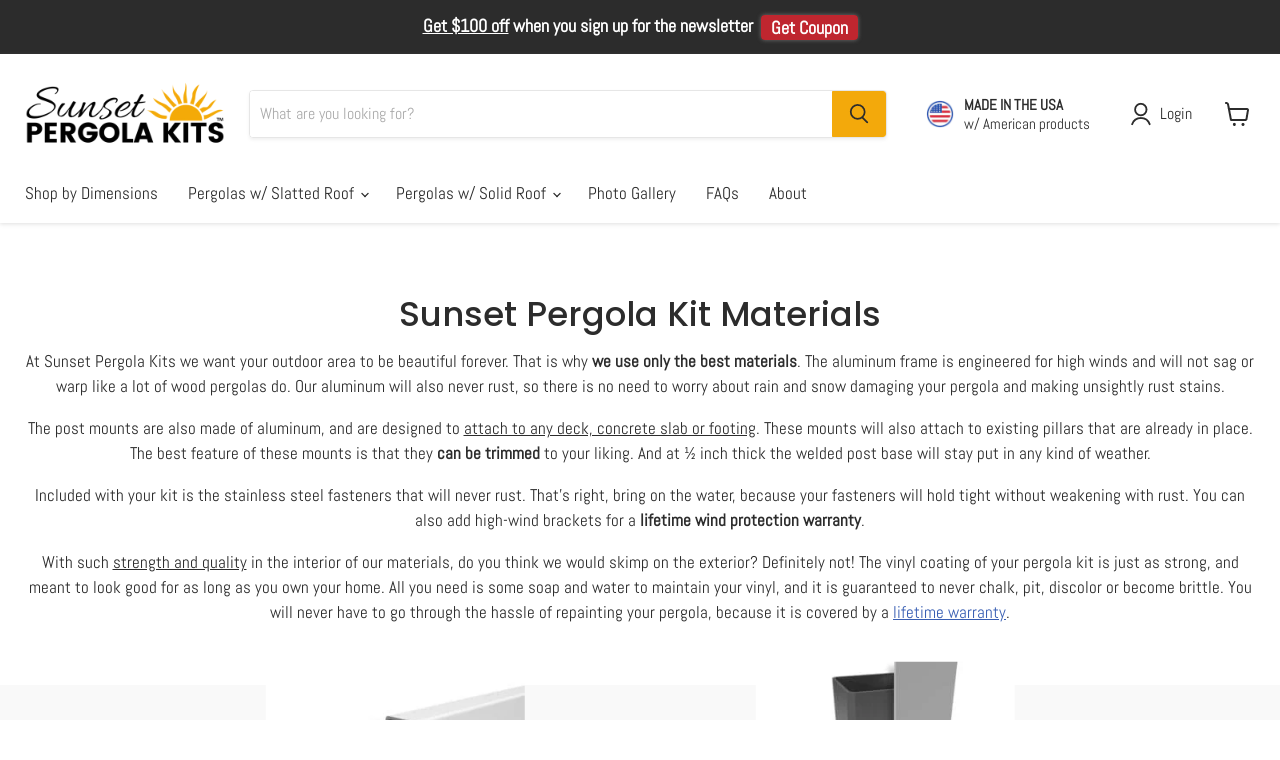

--- FILE ---
content_type: text/html; charset=utf-8
request_url: https://sunsetpergolakits.com/pages/materials
body_size: 57976
content:
<!doctype html>
<html class="no-js no-touch" lang="en">
  <head>

    <!-- Infinite Options by ShopPad -->
<script>
  window.Shoppad = window.Shoppad || {},
  window.Shoppad.apps = window.Shoppad.apps || {},
  window.Shoppad.apps.infiniteoptions = window.Shoppad.apps.infiniteoptions || {},
  window.Shoppad.apps.infiniteoptions.submitPriceModCartAnyways = true;
</script>

<script src="//d1liekpayvooaz.cloudfront.net/apps/customizery/customizery.js?shop=sunset-pergolakits.myshopify.com"></script>
    
    <meta charset="utf-8">
    <meta http-equiv="x-ua-compatible" content="IE=edge">

    <link rel="preconnect" href="https://cdn.shopify.com">
    <link rel="preconnect" href="https://fonts.shopifycdn.com">
    <link rel="preconnect" href="https://v.shopify.com">
    <link rel="preconnect" href="https://cdn.shopifycloud.com">

    <title>Sunset Pergola Kit Materials</title>

    <!-- LP Microsoft UET Tracking START -->
    <script>
    (function(w,d,t,r,u){var f,n,i;w[u]=w[u]||[],f=function(){var o={ti:"97013350"};o.q=w[u],w[u]=new UET(o),w[u].push("pageLoad")},n=d.createElement(t),n.src=r,n.async=1,n.onload=n.onreadystatechange=function(){var s=this.readyState;s&&s!=="loaded"&&s!=="complete"||(f(),n.onload=n.onreadystatechange=null)},i=d.getElementsByTagName(t)[0],i.parentNode.insertBefore(n,i)})(window,document,"script","//bat.bing.com/bat.js","uetq");
    </script>
    <!-- LP Microsoft UET Tracking END -->

    <!-- LP Google Ads gtag START -->
    <script async src="https://www.googletagmanager.com/gtag/js?id=AW-11013702369"></script>
    <script>
      window.dataLayer = window.dataLayer || [];
      function gtag(){dataLayer.push(arguments);}
      gtag('js', new Date());
      gtag('config', 'AW-11013702369');
    </script>
    <script>  
      gtag('config', 'AW-11013702369/SywtCJKa9NwYEOGF34Mp', {  
        'phone_conversion_number': '(877) 760-6992'  
      });  
    </script> 
    <!-- LP Google Ads Tag Tracking END -->

    
      <meta name="description" content="At Sunset Pergola Kits we want your outdoor area to be beautiful forever. That is why we use only the best materials. The aluminum frame is engineered for high winds and will not sag or warp like a lot of wood pergolas do. Our aluminum will also never rust, so there is no need to worry about rain and snow damaging your">
    

    
  <link rel="shortcut icon" href="//sunsetpergolakits.com/cdn/shop/files/spk-favicon_32x32.png?v=1614325544" type="image/png">


    
      <link rel="canonical" href="https://sunsetpergolakits.com/pages/materials" />
    

    <meta name="viewport" content="width=device-width">

    
    















<meta property="og:site_name" content="Sunset Pergola Kits">
<meta property="og:url" content="https://sunsetpergolakits.com/pages/materials">
<meta property="og:title" content="Sunset Pergola Kit Materials">
<meta property="og:type" content="website">
<meta property="og:description" content="At Sunset Pergola Kits we want your outdoor area to be beautiful forever. That is why we use only the best materials. The aluminum frame is engineered for high winds and will not sag or warp like a lot of wood pergolas do. Our aluminum will also never rust, so there is no need to worry about rain and snow damaging your">




















<meta name="twitter:title" content="Sunset Pergola Kit Materials">
<meta name="twitter:description" content="At Sunset Pergola Kits we want your outdoor area to be beautiful forever. That is why we use only the best materials. The aluminum frame is engineered for high winds and will not sag or warp like a lot of wood pergolas do. Our aluminum will also never rust, so there is no need to worry about rain and snow damaging your">





    <link rel="preload" href="//sunsetpergolakits.com/cdn/fonts/abel/abel_n4.0254805ccf79872a96d53996a984f2b9039f9995.woff2" as="font" crossorigin="anonymous">
    <link rel="preload" as="style" href="//sunsetpergolakits.com/cdn/shop/t/8/assets/theme.css?v=142641546357407491171766079070">


    <script>window.performance && window.performance.mark && window.performance.mark('shopify.content_for_header.start');</script><meta name="google-site-verification" content="H2nyveZnmpQKi7FroK-8pcMjkvMwFcls7yosX7C49MU">
<meta id="shopify-digital-wallet" name="shopify-digital-wallet" content="/52477690025/digital_wallets/dialog">
<meta name="shopify-checkout-api-token" content="f3bea39bc353b20976cda917c2849100">
<meta id="in-context-paypal-metadata" data-shop-id="52477690025" data-venmo-supported="false" data-environment="production" data-locale="en_US" data-paypal-v4="true" data-currency="USD">
<script async="async" src="/checkouts/internal/preloads.js?locale=en-US"></script>
<link rel="preconnect" href="https://shop.app" crossorigin="anonymous">
<script async="async" src="https://shop.app/checkouts/internal/preloads.js?locale=en-US&shop_id=52477690025" crossorigin="anonymous"></script>
<script id="apple-pay-shop-capabilities" type="application/json">{"shopId":52477690025,"countryCode":"US","currencyCode":"USD","merchantCapabilities":["supports3DS"],"merchantId":"gid:\/\/shopify\/Shop\/52477690025","merchantName":"Sunset Pergola Kits","requiredBillingContactFields":["postalAddress","email","phone"],"requiredShippingContactFields":["postalAddress","email","phone"],"shippingType":"shipping","supportedNetworks":["visa","masterCard","amex","discover","elo","jcb"],"total":{"type":"pending","label":"Sunset Pergola Kits","amount":"1.00"},"shopifyPaymentsEnabled":true,"supportsSubscriptions":true}</script>
<script id="shopify-features" type="application/json">{"accessToken":"f3bea39bc353b20976cda917c2849100","betas":["rich-media-storefront-analytics"],"domain":"sunsetpergolakits.com","predictiveSearch":true,"shopId":52477690025,"locale":"en"}</script>
<script>var Shopify = Shopify || {};
Shopify.shop = "sunset-pergolakits.myshopify.com";
Shopify.locale = "en";
Shopify.currency = {"active":"USD","rate":"1.0"};
Shopify.country = "US";
Shopify.theme = {"name":"Empire Theme (copy of ZenPergolas)","id":137577922729,"schema_name":"Empire","schema_version":"7.0.0","theme_store_id":null,"role":"main"};
Shopify.theme.handle = "null";
Shopify.theme.style = {"id":null,"handle":null};
Shopify.cdnHost = "sunsetpergolakits.com/cdn";
Shopify.routes = Shopify.routes || {};
Shopify.routes.root = "/";</script>
<script type="module">!function(o){(o.Shopify=o.Shopify||{}).modules=!0}(window);</script>
<script>!function(o){function n(){var o=[];function n(){o.push(Array.prototype.slice.apply(arguments))}return n.q=o,n}var t=o.Shopify=o.Shopify||{};t.loadFeatures=n(),t.autoloadFeatures=n()}(window);</script>
<script>
  window.ShopifyPay = window.ShopifyPay || {};
  window.ShopifyPay.apiHost = "shop.app\/pay";
  window.ShopifyPay.redirectState = null;
</script>
<script id="shop-js-analytics" type="application/json">{"pageType":"page"}</script>
<script defer="defer" async type="module" src="//sunsetpergolakits.com/cdn/shopifycloud/shop-js/modules/v2/client.init-shop-cart-sync_DtuiiIyl.en.esm.js"></script>
<script defer="defer" async type="module" src="//sunsetpergolakits.com/cdn/shopifycloud/shop-js/modules/v2/chunk.common_CUHEfi5Q.esm.js"></script>
<script type="module">
  await import("//sunsetpergolakits.com/cdn/shopifycloud/shop-js/modules/v2/client.init-shop-cart-sync_DtuiiIyl.en.esm.js");
await import("//sunsetpergolakits.com/cdn/shopifycloud/shop-js/modules/v2/chunk.common_CUHEfi5Q.esm.js");

  window.Shopify.SignInWithShop?.initShopCartSync?.({"fedCMEnabled":true,"windoidEnabled":true});

</script>
<script>
  window.Shopify = window.Shopify || {};
  if (!window.Shopify.featureAssets) window.Shopify.featureAssets = {};
  window.Shopify.featureAssets['shop-js'] = {"shop-cart-sync":["modules/v2/client.shop-cart-sync_DFoTY42P.en.esm.js","modules/v2/chunk.common_CUHEfi5Q.esm.js"],"init-fed-cm":["modules/v2/client.init-fed-cm_D2UNy1i2.en.esm.js","modules/v2/chunk.common_CUHEfi5Q.esm.js"],"init-shop-email-lookup-coordinator":["modules/v2/client.init-shop-email-lookup-coordinator_BQEe2rDt.en.esm.js","modules/v2/chunk.common_CUHEfi5Q.esm.js"],"shop-cash-offers":["modules/v2/client.shop-cash-offers_3CTtReFF.en.esm.js","modules/v2/chunk.common_CUHEfi5Q.esm.js","modules/v2/chunk.modal_BewljZkx.esm.js"],"shop-button":["modules/v2/client.shop-button_C6oxCjDL.en.esm.js","modules/v2/chunk.common_CUHEfi5Q.esm.js"],"init-windoid":["modules/v2/client.init-windoid_5pix8xhK.en.esm.js","modules/v2/chunk.common_CUHEfi5Q.esm.js"],"avatar":["modules/v2/client.avatar_BTnouDA3.en.esm.js"],"init-shop-cart-sync":["modules/v2/client.init-shop-cart-sync_DtuiiIyl.en.esm.js","modules/v2/chunk.common_CUHEfi5Q.esm.js"],"shop-toast-manager":["modules/v2/client.shop-toast-manager_BYv_8cH1.en.esm.js","modules/v2/chunk.common_CUHEfi5Q.esm.js"],"pay-button":["modules/v2/client.pay-button_FnF9EIkY.en.esm.js","modules/v2/chunk.common_CUHEfi5Q.esm.js"],"shop-login-button":["modules/v2/client.shop-login-button_CH1KUpOf.en.esm.js","modules/v2/chunk.common_CUHEfi5Q.esm.js","modules/v2/chunk.modal_BewljZkx.esm.js"],"init-customer-accounts-sign-up":["modules/v2/client.init-customer-accounts-sign-up_aj7QGgYS.en.esm.js","modules/v2/client.shop-login-button_CH1KUpOf.en.esm.js","modules/v2/chunk.common_CUHEfi5Q.esm.js","modules/v2/chunk.modal_BewljZkx.esm.js"],"init-shop-for-new-customer-accounts":["modules/v2/client.init-shop-for-new-customer-accounts_NbnYRf_7.en.esm.js","modules/v2/client.shop-login-button_CH1KUpOf.en.esm.js","modules/v2/chunk.common_CUHEfi5Q.esm.js","modules/v2/chunk.modal_BewljZkx.esm.js"],"init-customer-accounts":["modules/v2/client.init-customer-accounts_ppedhqCH.en.esm.js","modules/v2/client.shop-login-button_CH1KUpOf.en.esm.js","modules/v2/chunk.common_CUHEfi5Q.esm.js","modules/v2/chunk.modal_BewljZkx.esm.js"],"shop-follow-button":["modules/v2/client.shop-follow-button_CMIBBa6u.en.esm.js","modules/v2/chunk.common_CUHEfi5Q.esm.js","modules/v2/chunk.modal_BewljZkx.esm.js"],"lead-capture":["modules/v2/client.lead-capture_But0hIyf.en.esm.js","modules/v2/chunk.common_CUHEfi5Q.esm.js","modules/v2/chunk.modal_BewljZkx.esm.js"],"checkout-modal":["modules/v2/client.checkout-modal_BBxc70dQ.en.esm.js","modules/v2/chunk.common_CUHEfi5Q.esm.js","modules/v2/chunk.modal_BewljZkx.esm.js"],"shop-login":["modules/v2/client.shop-login_hM3Q17Kl.en.esm.js","modules/v2/chunk.common_CUHEfi5Q.esm.js","modules/v2/chunk.modal_BewljZkx.esm.js"],"payment-terms":["modules/v2/client.payment-terms_CAtGlQYS.en.esm.js","modules/v2/chunk.common_CUHEfi5Q.esm.js","modules/v2/chunk.modal_BewljZkx.esm.js"]};
</script>
<script>(function() {
  var isLoaded = false;
  function asyncLoad() {
    if (isLoaded) return;
    isLoaded = true;
    var urls = ["https:\/\/formbuilder.hulkapps.com\/skeletopapp.js?shop=sunset-pergolakits.myshopify.com","https:\/\/cloudsearch-1f874.kxcdn.com\/shopify.js?shop=sunset-pergolakits.myshopify.com","\/\/cdn.shopify.com\/proxy\/6644b1ce02714b0492ea1b520286c9c1de52965d638623cd267936022b0545f1\/bingshoppingtool-t2app-prod.trafficmanager.net\/uet\/tracking_script?shop=sunset-pergolakits.myshopify.com\u0026sp-cache-control=cHVibGljLCBtYXgtYWdlPTkwMA","https:\/\/countryblocker.tible.tech\/app\/scripts\/sunset-pergolakits-countryblocker-20221206171722.js?shop=sunset-pergolakits.myshopify.com"];
    for (var i = 0; i < urls.length; i++) {
      var s = document.createElement('script');
      s.type = 'text/javascript';
      s.async = true;
      s.src = urls[i];
      var x = document.getElementsByTagName('script')[0];
      x.parentNode.insertBefore(s, x);
    }
  };
  if(window.attachEvent) {
    window.attachEvent('onload', asyncLoad);
  } else {
    window.addEventListener('load', asyncLoad, false);
  }
})();</script>
<script id="__st">var __st={"a":52477690025,"offset":-25200,"reqid":"f1d574fc-67f5-4bf5-a835-bd1509bdd77a-1766505056","pageurl":"sunsetpergolakits.com\/pages\/materials","s":"pages-74855350441","u":"12a5700a4775","p":"page","rtyp":"page","rid":74855350441};</script>
<script>window.ShopifyPaypalV4VisibilityTracking = true;</script>
<script id="captcha-bootstrap">!function(){'use strict';const t='contact',e='account',n='new_comment',o=[[t,t],['blogs',n],['comments',n],[t,'customer']],c=[[e,'customer_login'],[e,'guest_login'],[e,'recover_customer_password'],[e,'create_customer']],r=t=>t.map((([t,e])=>`form[action*='/${t}']:not([data-nocaptcha='true']) input[name='form_type'][value='${e}']`)).join(','),a=t=>()=>t?[...document.querySelectorAll(t)].map((t=>t.form)):[];function s(){const t=[...o],e=r(t);return a(e)}const i='password',u='form_key',d=['recaptcha-v3-token','g-recaptcha-response','h-captcha-response',i],f=()=>{try{return window.sessionStorage}catch{return}},m='__shopify_v',_=t=>t.elements[u];function p(t,e,n=!1){try{const o=window.sessionStorage,c=JSON.parse(o.getItem(e)),{data:r}=function(t){const{data:e,action:n}=t;return t[m]||n?{data:e,action:n}:{data:t,action:n}}(c);for(const[e,n]of Object.entries(r))t.elements[e]&&(t.elements[e].value=n);n&&o.removeItem(e)}catch(o){console.error('form repopulation failed',{error:o})}}const l='form_type',E='cptcha';function T(t){t.dataset[E]=!0}const w=window,h=w.document,L='Shopify',v='ce_forms',y='captcha';let A=!1;((t,e)=>{const n=(g='f06e6c50-85a8-45c8-87d0-21a2b65856fe',I='https://cdn.shopify.com/shopifycloud/storefront-forms-hcaptcha/ce_storefront_forms_captcha_hcaptcha.v1.5.2.iife.js',D={infoText:'Protected by hCaptcha',privacyText:'Privacy',termsText:'Terms'},(t,e,n)=>{const o=w[L][v],c=o.bindForm;if(c)return c(t,g,e,D).then(n);var r;o.q.push([[t,g,e,D],n]),r=I,A||(h.body.append(Object.assign(h.createElement('script'),{id:'captcha-provider',async:!0,src:r})),A=!0)});var g,I,D;w[L]=w[L]||{},w[L][v]=w[L][v]||{},w[L][v].q=[],w[L][y]=w[L][y]||{},w[L][y].protect=function(t,e){n(t,void 0,e),T(t)},Object.freeze(w[L][y]),function(t,e,n,w,h,L){const[v,y,A,g]=function(t,e,n){const i=e?o:[],u=t?c:[],d=[...i,...u],f=r(d),m=r(i),_=r(d.filter((([t,e])=>n.includes(e))));return[a(f),a(m),a(_),s()]}(w,h,L),I=t=>{const e=t.target;return e instanceof HTMLFormElement?e:e&&e.form},D=t=>v().includes(t);t.addEventListener('submit',(t=>{const e=I(t);if(!e)return;const n=D(e)&&!e.dataset.hcaptchaBound&&!e.dataset.recaptchaBound,o=_(e),c=g().includes(e)&&(!o||!o.value);(n||c)&&t.preventDefault(),c&&!n&&(function(t){try{if(!f())return;!function(t){const e=f();if(!e)return;const n=_(t);if(!n)return;const o=n.value;o&&e.removeItem(o)}(t);const e=Array.from(Array(32),(()=>Math.random().toString(36)[2])).join('');!function(t,e){_(t)||t.append(Object.assign(document.createElement('input'),{type:'hidden',name:u})),t.elements[u].value=e}(t,e),function(t,e){const n=f();if(!n)return;const o=[...t.querySelectorAll(`input[type='${i}']`)].map((({name:t})=>t)),c=[...d,...o],r={};for(const[a,s]of new FormData(t).entries())c.includes(a)||(r[a]=s);n.setItem(e,JSON.stringify({[m]:1,action:t.action,data:r}))}(t,e)}catch(e){console.error('failed to persist form',e)}}(e),e.submit())}));const S=(t,e)=>{t&&!t.dataset[E]&&(n(t,e.some((e=>e===t))),T(t))};for(const o of['focusin','change'])t.addEventListener(o,(t=>{const e=I(t);D(e)&&S(e,y())}));const B=e.get('form_key'),M=e.get(l),P=B&&M;t.addEventListener('DOMContentLoaded',(()=>{const t=y();if(P)for(const e of t)e.elements[l].value===M&&p(e,B);[...new Set([...A(),...v().filter((t=>'true'===t.dataset.shopifyCaptcha))])].forEach((e=>S(e,t)))}))}(h,new URLSearchParams(w.location.search),n,t,e,['guest_login'])})(!0,!0)}();</script>
<script integrity="sha256-4kQ18oKyAcykRKYeNunJcIwy7WH5gtpwJnB7kiuLZ1E=" data-source-attribution="shopify.loadfeatures" defer="defer" src="//sunsetpergolakits.com/cdn/shopifycloud/storefront/assets/storefront/load_feature-a0a9edcb.js" crossorigin="anonymous"></script>
<script crossorigin="anonymous" defer="defer" src="//sunsetpergolakits.com/cdn/shopifycloud/storefront/assets/shopify_pay/storefront-65b4c6d7.js?v=20250812"></script>
<script data-source-attribution="shopify.dynamic_checkout.dynamic.init">var Shopify=Shopify||{};Shopify.PaymentButton=Shopify.PaymentButton||{isStorefrontPortableWallets:!0,init:function(){window.Shopify.PaymentButton.init=function(){};var t=document.createElement("script");t.src="https://sunsetpergolakits.com/cdn/shopifycloud/portable-wallets/latest/portable-wallets.en.js",t.type="module",document.head.appendChild(t)}};
</script>
<script data-source-attribution="shopify.dynamic_checkout.buyer_consent">
  function portableWalletsHideBuyerConsent(e){var t=document.getElementById("shopify-buyer-consent"),n=document.getElementById("shopify-subscription-policy-button");t&&n&&(t.classList.add("hidden"),t.setAttribute("aria-hidden","true"),n.removeEventListener("click",e))}function portableWalletsShowBuyerConsent(e){var t=document.getElementById("shopify-buyer-consent"),n=document.getElementById("shopify-subscription-policy-button");t&&n&&(t.classList.remove("hidden"),t.removeAttribute("aria-hidden"),n.addEventListener("click",e))}window.Shopify?.PaymentButton&&(window.Shopify.PaymentButton.hideBuyerConsent=portableWalletsHideBuyerConsent,window.Shopify.PaymentButton.showBuyerConsent=portableWalletsShowBuyerConsent);
</script>
<script data-source-attribution="shopify.dynamic_checkout.cart.bootstrap">document.addEventListener("DOMContentLoaded",(function(){function t(){return document.querySelector("shopify-accelerated-checkout-cart, shopify-accelerated-checkout")}if(t())Shopify.PaymentButton.init();else{new MutationObserver((function(e,n){t()&&(Shopify.PaymentButton.init(),n.disconnect())})).observe(document.body,{childList:!0,subtree:!0})}}));
</script>
<link id="shopify-accelerated-checkout-styles" rel="stylesheet" media="screen" href="https://sunsetpergolakits.com/cdn/shopifycloud/portable-wallets/latest/accelerated-checkout-backwards-compat.css" crossorigin="anonymous">
<style id="shopify-accelerated-checkout-cart">
        #shopify-buyer-consent {
  margin-top: 1em;
  display: inline-block;
  width: 100%;
}

#shopify-buyer-consent.hidden {
  display: none;
}

#shopify-subscription-policy-button {
  background: none;
  border: none;
  padding: 0;
  text-decoration: underline;
  font-size: inherit;
  cursor: pointer;
}

#shopify-subscription-policy-button::before {
  box-shadow: none;
}

      </style>

<script>window.performance && window.performance.mark && window.performance.mark('shopify.content_for_header.end');</script>

    <link href="//sunsetpergolakits.com/cdn/shop/t/8/assets/theme.css?v=142641546357407491171766079070" rel="stylesheet" type="text/css" media="all" />

    
    <script>
      window.Theme = window.Theme || {};
      window.Theme.version = '7.0.0';
      window.Theme.name = 'Empire';
      window.Theme.routes = {
        "root_url": "/",
        "account_url": "/account",
        "account_login_url": "https://sunsetpergolakits.com/customer_authentication/redirect?locale=en&region_country=US",
        "account_logout_url": "/account/logout",
        "account_register_url": "https://account.sunsetpergolakits.com?locale=en",
        "account_addresses_url": "/account/addresses",
        "collections_url": "/collections",
        "all_products_collection_url": "/collections/all",
        "search_url": "/search",
        "cart_url": "/cart",
        "cart_add_url": "/cart/add",
        "cart_change_url": "/cart/change",
        "cart_clear_url": "/cart/clear",
        "product_recommendations_url": "/recommendations/products",
      };
    </script>
    

  
    <!-- Upsell & Cross Sell - Selleasy by Logbase - Starts -->
      <script src='https://upsell-app.logbase.io/lb-upsell.js?shop=zenpergolas-com.myshopify.com' defer></script>
    <!-- Upsell & Cross Sell - Selleasy by Logbase - Ends -->
  
<!-- Start of Judge.me Core -->
<link rel="dns-prefetch" href="https://cdn.judge.me/">
<script data-cfasync='false' class='jdgm-settings-script'>window.jdgmSettings={"pagination":5,"disable_web_reviews":false,"badge_no_review_text":"No reviews","badge_n_reviews_text":"{{ n }} review/reviews","badge_star_color":"#fec610","hide_badge_preview_if_no_reviews":true,"badge_hide_text":false,"enforce_center_preview_badge":false,"widget_title":"Customer Reviews","widget_open_form_text":"Write a review","widget_close_form_text":"Cancel review","widget_refresh_page_text":"Refresh page","widget_summary_text":"Based on {{ number_of_reviews }} review/reviews","widget_no_review_text":"Be the first to write a review","widget_name_field_text":"Display name","widget_verified_name_field_text":"Verified Name (public)","widget_name_placeholder_text":"Display name","widget_required_field_error_text":"This field is required.","widget_email_field_text":"Email address","widget_verified_email_field_text":"Verified Email (private, can not be edited)","widget_email_placeholder_text":"Your email address","widget_email_field_error_text":"Please enter a valid email address.","widget_rating_field_text":"Rating","widget_review_title_field_text":"Review Title","widget_review_title_placeholder_text":"Give your review a title","widget_review_body_field_text":"Review content","widget_review_body_placeholder_text":"Start writing here...","widget_pictures_field_text":"Picture/Video (optional)","widget_submit_review_text":"Submit Review","widget_submit_verified_review_text":"Submit Verified Review","widget_submit_success_msg_with_auto_publish":"Thank you! Please refresh the page in a few moments to see your review. You can remove or edit your review by logging into \u003ca href='https://judge.me/login' target='_blank' rel='nofollow noopener'\u003eJudge.me\u003c/a\u003e","widget_submit_success_msg_no_auto_publish":"Thank you! Your review will be published as soon as it is approved by the shop admin. You can remove or edit your review by logging into \u003ca href='https://judge.me/login' target='_blank' rel='nofollow noopener'\u003eJudge.me\u003c/a\u003e","widget_show_default_reviews_out_of_total_text":"Showing {{ n_reviews_shown }} out of {{ n_reviews }} reviews.","widget_show_all_link_text":"Show all","widget_show_less_link_text":"Show less","widget_author_said_text":"{{ reviewer_name }} said:","widget_days_text":"{{ n }} days ago","widget_weeks_text":"{{ n }} week/weeks ago","widget_months_text":"{{ n }} month/months ago","widget_years_text":"{{ n }} year/years ago","widget_yesterday_text":"Yesterday","widget_today_text":"Today","widget_replied_text":"\u003e\u003e {{ shop_name }} replied:","widget_read_more_text":"Read more","widget_reviewer_name_as_initial":"last_initial","widget_rating_filter_color":"#fec610","widget_rating_filter_see_all_text":"See all reviews","widget_sorting_most_recent_text":"Most Recent","widget_sorting_highest_rating_text":"Highest Rating","widget_sorting_lowest_rating_text":"Lowest Rating","widget_sorting_with_pictures_text":"Only Pictures","widget_sorting_most_helpful_text":"Most Helpful","widget_open_question_form_text":"Ask a question","widget_reviews_subtab_text":"Reviews","widget_questions_subtab_text":"Questions","widget_question_label_text":"Question","widget_answer_label_text":"Answer","widget_question_placeholder_text":"Write your question here","widget_submit_question_text":"Submit Question","widget_question_submit_success_text":"Thank you for your question! We will notify you once it gets answered.","widget_star_color":"#fec610","verified_badge_text":"Verified","verified_badge_bg_color":"","verified_badge_text_color":"","verified_badge_placement":"left-of-reviewer-name","widget_review_max_height":"","widget_hide_border":false,"widget_social_share":true,"widget_thumb":false,"widget_review_location_show":false,"widget_location_format":"country_iso_code","all_reviews_include_out_of_store_products":false,"all_reviews_out_of_store_text":"(out of store)","all_reviews_pagination":100,"all_reviews_product_name_prefix_text":"about","enable_review_pictures":true,"enable_question_anwser":false,"widget_theme":"","review_date_format":"mm/dd/yyyy","default_sort_method":"highest-rating","widget_product_reviews_subtab_text":"Product Reviews","widget_shop_reviews_subtab_text":"Shop Reviews","widget_write_a_store_review_text":"Write a Store Review","widget_other_languages_heading":"Reviews in Other Languages","widget_translate_review_text":"Translate review to {{ language }}","widget_translating_review_text":"Translating...","widget_show_original_translation_text":"Show original ({{ language }})","widget_translate_review_failed_text":"Review couldn't be translated.","widget_translate_review_retry_text":"Retry","widget_translate_review_try_again_later_text":"Try again later","show_product_url_for_grouped_product":false,"widget_sorting_pictures_first_text":"Pictures First","show_pictures_on_all_rev_page_mobile":false,"show_pictures_on_all_rev_page_desktop":false,"floating_tab_hide_mobile_install_preference":false,"floating_tab_button_name":"★ Reviews","floating_tab_title":"Let customers speak for us","floating_tab_button_color":"","floating_tab_button_background_color":"","floating_tab_url":"","floating_tab_url_enabled":true,"floating_tab_tab_style":"text","all_reviews_text_badge_text":"Customers rate us {{ shop.metafields.judgeme.all_reviews_rating | round: 1 }}/5 based on {{ shop.metafields.judgeme.all_reviews_count }} reviews.","all_reviews_text_badge_text_branded_style":"{{ shop.metafields.judgeme.all_reviews_rating | round: 1 }} out of 5 stars based on {{ shop.metafields.judgeme.all_reviews_count }} reviews","is_all_reviews_text_badge_a_link":false,"show_stars_for_all_reviews_text_badge":false,"all_reviews_text_badge_url":"","all_reviews_text_style":"text","all_reviews_text_color_style":"judgeme_brand_color","all_reviews_text_color":"#108474","all_reviews_text_show_jm_brand":true,"featured_carousel_show_header":true,"featured_carousel_title":"What Our Past Customers Have to Say","featured_carousel_count_text":"from {{ n }} reviews","featured_carousel_add_link_to_all_reviews_page":true,"featured_carousel_url":"/pages/reviews","featured_carousel_show_images":true,"featured_carousel_autoslide_interval":8,"featured_carousel_arrows_on_the_sides":true,"featured_carousel_height":250,"featured_carousel_width":100,"featured_carousel_image_size":0,"featured_carousel_image_height":250,"featured_carousel_arrow_color":"#eeeeee","verified_count_badge_style":"vintage","verified_count_badge_orientation":"horizontal","verified_count_badge_color_style":"judgeme_brand_color","verified_count_badge_color":"#108474","is_verified_count_badge_a_link":true,"verified_count_badge_url":"","verified_count_badge_show_jm_brand":true,"widget_rating_preset_default":5,"widget_first_sub_tab":"product-reviews","widget_show_histogram":true,"widget_histogram_use_custom_color":true,"widget_pagination_use_custom_color":false,"widget_star_use_custom_color":true,"widget_verified_badge_use_custom_color":false,"widget_write_review_use_custom_color":false,"picture_reminder_submit_button":"Upload Photos","enable_review_videos":true,"mute_video_by_default":true,"widget_sorting_videos_first_text":"Videos First","widget_review_pending_text":"Pending","featured_carousel_items_for_large_screen":3,"social_share_options_order":"Facebook,Twitter,Pinterest","remove_microdata_snippet":false,"disable_json_ld":false,"enable_json_ld_products":true,"preview_badge_show_question_text":true,"preview_badge_no_question_text":"Ask a question...","preview_badge_n_question_text":"{{ number_of_questions }} Q\u0026As","qa_badge_show_icon":true,"qa_badge_icon_color":"#ffbe30","qa_badge_position":"same-row","remove_judgeme_branding":true,"widget_add_search_bar":false,"widget_search_bar_placeholder":"Search reviews","widget_sorting_verified_only_text":"Verified only","featured_carousel_theme":"default","featured_carousel_show_rating":true,"featured_carousel_show_title":true,"featured_carousel_show_body":true,"featured_carousel_show_date":false,"featured_carousel_show_reviewer":true,"featured_carousel_show_product":false,"featured_carousel_header_background_color":"#108474","featured_carousel_header_text_color":"#ffffff","featured_carousel_name_product_separator":"reviewed","featured_carousel_full_star_background":"#108474","featured_carousel_empty_star_background":"#dadada","featured_carousel_vertical_theme_background":"#f9fafb","featured_carousel_verified_badge_enable":false,"featured_carousel_verified_badge_color":"#108474","featured_carousel_border_style":"round","featured_carousel_review_line_length_limit":3,"featured_carousel_more_reviews_button_text":"Read more reviews","featured_carousel_view_product_button_text":"View product","all_reviews_page_load_reviews_on":"scroll","all_reviews_page_load_more_text":"Load More Reviews","disable_fb_tab_reviews":false,"enable_ajax_cdn_cache":false,"widget_public_name_text":"displayed publicly like","default_reviewer_name":"John Smith","default_reviewer_name_has_non_latin":true,"widget_reviewer_anonymous":"Anonymous","medals_widget_title":"Judge.me Review Medals","medals_widget_background_color":"#f9fafb","medals_widget_position":"footer_all_pages","medals_widget_border_color":"#f9fafb","medals_widget_verified_text_position":"left","medals_widget_use_monochromatic_version":false,"medals_widget_elements_color":"#108474","show_reviewer_avatar":true,"widget_invalid_yt_video_url_error_text":"Not a YouTube video URL","widget_max_length_field_error_text":"Please enter no more than {0} characters.","widget_show_country_flag":true,"widget_show_collected_via_shop_app":true,"widget_verified_by_shop_badge_style":"light","widget_verified_by_shop_text":"Verified by Shop","widget_show_photo_gallery":false,"widget_load_with_code_splitting":true,"widget_ugc_install_preference":false,"widget_ugc_title":"Made by us, Shared by you","widget_ugc_subtitle":"Tag us to see your picture featured in our page","widget_ugc_arrows_color":"#ffffff","widget_ugc_primary_button_text":"Buy Now","widget_ugc_primary_button_background_color":"#108474","widget_ugc_primary_button_text_color":"#ffffff","widget_ugc_primary_button_border_width":"0","widget_ugc_primary_button_border_style":"none","widget_ugc_primary_button_border_color":"#108474","widget_ugc_primary_button_border_radius":"25","widget_ugc_secondary_button_text":"Load More","widget_ugc_secondary_button_background_color":"#ffffff","widget_ugc_secondary_button_text_color":"#108474","widget_ugc_secondary_button_border_width":"2","widget_ugc_secondary_button_border_style":"solid","widget_ugc_secondary_button_border_color":"#108474","widget_ugc_secondary_button_border_radius":"25","widget_ugc_reviews_button_text":"View Reviews","widget_ugc_reviews_button_background_color":"#ffffff","widget_ugc_reviews_button_text_color":"#108474","widget_ugc_reviews_button_border_width":"2","widget_ugc_reviews_button_border_style":"solid","widget_ugc_reviews_button_border_color":"#108474","widget_ugc_reviews_button_border_radius":"25","widget_ugc_reviews_button_link_to":"judgeme-reviews-page","widget_ugc_show_post_date":true,"widget_ugc_max_width":"800","widget_rating_metafield_value_type":true,"widget_primary_color":"#108474","widget_enable_secondary_color":false,"widget_secondary_color":"#edf5f5","widget_summary_average_rating_text":"{{ average_rating }} out of 5","widget_media_grid_title":"Customer photos \u0026 videos","widget_media_grid_see_more_text":"See more","widget_round_style":false,"widget_show_product_medals":true,"widget_verified_by_judgeme_text":"Verified by Judge.me","widget_show_store_medals":true,"widget_verified_by_judgeme_text_in_store_medals":"Verified by Judge.me","widget_media_field_exceed_quantity_message":"Sorry, we can only accept {{ max_media }} for one review.","widget_media_field_exceed_limit_message":"{{ file_name }} is too large, please select a {{ media_type }} less than {{ size_limit }}MB.","widget_review_submitted_text":"Review Submitted!","widget_question_submitted_text":"Question Submitted!","widget_close_form_text_question":"Cancel","widget_write_your_answer_here_text":"Write your answer here","widget_enabled_branded_link":true,"widget_show_collected_by_judgeme":false,"widget_reviewer_name_color":"","widget_write_review_text_color":"","widget_write_review_bg_color":"","widget_collected_by_judgeme_text":"collected by Judge.me","widget_pagination_type":"standard","widget_load_more_text":"Load More","widget_load_more_color":"#108474","widget_full_review_text":"Full Review","widget_read_more_reviews_text":"Read More Reviews","widget_read_questions_text":"Read Questions","widget_questions_and_answers_text":"Questions \u0026 Answers","widget_verified_by_text":"Verified by","widget_verified_text":"Verified","widget_number_of_reviews_text":"{{ number_of_reviews }} reviews","widget_back_button_text":"Back","widget_next_button_text":"Next","widget_custom_forms_filter_button":"Filters","custom_forms_style":"vertical","widget_show_review_information":false,"how_reviews_are_collected":"How reviews are collected?","widget_show_review_keywords":false,"widget_gdpr_statement":"How we use your data: We'll only contact you about the review you left, and only if necessary. By submitting your review, you agree to Judge.me's \u003ca href='https://judge.me/terms' target='_blank' rel='nofollow noopener'\u003eterms\u003c/a\u003e, \u003ca href='https://judge.me/privacy' target='_blank' rel='nofollow noopener'\u003eprivacy\u003c/a\u003e and \u003ca href='https://judge.me/content-policy' target='_blank' rel='nofollow noopener'\u003econtent\u003c/a\u003e policies.","widget_multilingual_sorting_enabled":false,"widget_translate_review_content_enabled":false,"widget_translate_review_content_method":"manual","popup_widget_review_selection":"automatically_with_pictures","popup_widget_round_border_style":true,"popup_widget_show_title":true,"popup_widget_show_body":true,"popup_widget_show_reviewer":false,"popup_widget_show_product":true,"popup_widget_show_pictures":true,"popup_widget_use_review_picture":true,"popup_widget_show_on_home_page":true,"popup_widget_show_on_product_page":true,"popup_widget_show_on_collection_page":true,"popup_widget_show_on_cart_page":true,"popup_widget_position":"bottom_left","popup_widget_first_review_delay":5,"popup_widget_duration":5,"popup_widget_interval":5,"popup_widget_review_count":5,"popup_widget_hide_on_mobile":true,"review_snippet_widget_round_border_style":true,"review_snippet_widget_card_color":"#FFFFFF","review_snippet_widget_slider_arrows_background_color":"#FFFFFF","review_snippet_widget_slider_arrows_color":"#000000","review_snippet_widget_star_color":"#108474","show_product_variant":false,"all_reviews_product_variant_label_text":"Variant: ","widget_show_verified_branding":false,"widget_show_review_title_input":true,"redirect_reviewers_invited_via_email":"review_widget","request_store_review_after_product_review":false,"request_review_other_products_in_order":false,"review_form_color_scheme":"default","review_form_corner_style":"square","review_form_star_color":{},"review_form_text_color":"#333333","review_form_background_color":"#ffffff","review_form_field_background_color":"#fafafa","review_form_button_color":{},"review_form_button_text_color":"#ffffff","review_form_modal_overlay_color":"#000000","review_content_screen_title_text":"How would you rate this product?","review_content_introduction_text":"We would love it if you would share a bit about your experience.","show_review_guidance_text":true,"one_star_review_guidance_text":"Poor","five_star_review_guidance_text":"Great","customer_information_screen_title_text":"About you","customer_information_introduction_text":"Please tell us more about you.","custom_questions_screen_title_text":"Your experience in more detail","custom_questions_introduction_text":"Here are a few questions to help us understand more about your experience.","review_submitted_screen_title_text":"Thanks for your review!","review_submitted_screen_thank_you_text":"We are processing it and it will appear on the store soon.","review_submitted_screen_email_verification_text":"Please confirm your email by clicking the link we just sent you. This helps us keep reviews authentic.","review_submitted_request_store_review_text":"Would you like to share your experience of shopping with us?","review_submitted_review_other_products_text":"Would you like to review these products?","store_review_screen_title_text":"Would you like to share your experience of shopping with us?","store_review_introduction_text":"We value your feedback and use it to improve. Please share any thoughts or suggestions you have.","reviewer_media_screen_title_picture_text":"Share a picture","reviewer_media_introduction_picture_text":"Upload a photo to support your review.","reviewer_media_screen_title_video_text":"Share a video","reviewer_media_introduction_video_text":"Upload a video to support your review.","reviewer_media_screen_title_picture_or_video_text":"Share a picture or video","reviewer_media_introduction_picture_or_video_text":"Upload a photo or video to support your review.","reviewer_media_youtube_url_text":"Paste your Youtube URL here","advanced_settings_next_step_button_text":"Next","advanced_settings_close_review_button_text":"Close","modal_write_review_flow":false,"write_review_flow_required_text":"Required","write_review_flow_privacy_message_text":"We respect your privacy.","write_review_flow_anonymous_text":"Post review as anonymous","write_review_flow_visibility_text":"This won't be visible to other customers.","write_review_flow_multiple_selection_help_text":"Select as many as you like","write_review_flow_single_selection_help_text":"Select one option","write_review_flow_required_field_error_text":"This field is required","write_review_flow_invalid_email_error_text":"Please enter a valid email address","write_review_flow_max_length_error_text":"Max. {{ max_length }} characters.","write_review_flow_media_upload_text":"\u003cb\u003eClick to upload\u003c/b\u003e or drag and drop","write_review_flow_gdpr_statement":"We'll only contact you about your review if necessary. By submitting your review, you agree to our \u003ca href='https://judge.me/terms' target='_blank' rel='nofollow noopener'\u003eterms and conditions\u003c/a\u003e and \u003ca href='https://judge.me/privacy' target='_blank' rel='nofollow noopener'\u003eprivacy policy\u003c/a\u003e.","rating_only_reviews_enabled":false,"show_negative_reviews_help_screen":false,"new_review_flow_help_screen_rating_threshold":3,"negative_review_resolution_screen_title_text":"Tell us more","negative_review_resolution_text":"Your experience matters to us. If there were issues with your purchase, we're here to help. Feel free to reach out to us, we'd love the opportunity to make things right.","negative_review_resolution_button_text":"Contact us","negative_review_resolution_proceed_with_review_text":"Leave a review","negative_review_resolution_subject":"Issue with purchase from {{ shop_name }}.{{ order_name }}","preview_badge_collection_page_install_status":false,"widget_review_custom_css":"","preview_badge_custom_css":"","preview_badge_stars_count":"5-stars","featured_carousel_custom_css":"","floating_tab_custom_css":"","all_reviews_widget_custom_css":"","medals_widget_custom_css":"","verified_badge_custom_css":"","all_reviews_text_custom_css":"","transparency_badges_collected_via_store_invite":false,"transparency_badges_from_another_provider":false,"transparency_badges_collected_from_store_visitor":false,"transparency_badges_collected_by_verified_review_provider":false,"transparency_badges_earned_reward":false,"transparency_badges_collected_via_store_invite_text":"Review collected via store invitation","transparency_badges_from_another_provider_text":"Review collected from another provider","transparency_badges_collected_from_store_visitor_text":"Review collected from a store visitor","transparency_badges_written_in_google_text":"Review written in Google","transparency_badges_written_in_etsy_text":"Review written in Etsy","transparency_badges_written_in_shop_app_text":"Review written in Shop App","transparency_badges_earned_reward_text":"Review earned a reward for future purchase","checkout_comment_extension_title_on_product_page":"Customer Comments","checkout_comment_extension_num_latest_comment_show":5,"checkout_comment_extension_format":"name_and_timestamp","checkout_comment_customer_name":"last_initial","checkout_comment_comment_notification":true,"preview_badge_collection_page_install_preference":false,"preview_badge_home_page_install_preference":false,"preview_badge_product_page_install_preference":false,"review_widget_install_preference":"","review_carousel_install_preference":false,"floating_reviews_tab_install_preference":"none","verified_reviews_count_badge_install_preference":true,"all_reviews_text_install_preference":false,"review_widget_best_location":false,"judgeme_medals_install_preference":false,"review_widget_revamp_enabled":false,"review_widget_header_theme":"default","review_widget_widget_title_enabled":true,"review_widget_header_text_size":"medium","review_widget_header_text_weight":"regular","review_widget_average_rating_style":"compact","review_widget_bar_chart_enabled":true,"review_widget_bar_chart_type":"numbers","review_widget_bar_chart_style":"standard","review_widget_reviews_section_theme":"default","review_widget_image_style":"thumbnails","review_widget_review_image_ratio":"square","review_widget_stars_size":"large","review_widget_verified_badge":"bold_badge","review_widget_review_title_text_size":"medium","review_widget_review_text_size":"medium","review_widget_review_text_length":"medium","review_widget_number_of_cards_desktop":3,"review_widget_custom_questions_answers_display":"always","review_widget_button_text_color":"#FFFFFF","review_widget_text_color":"#000000","review_widget_lighter_text_color":"#7B7B7B","review_widget_corner_styling":"soft","review_widget_review_word_singular":"Review","review_widget_review_word_plural":"Reviews","review_widget_voting_label":"Helpful?","platform":"shopify","branding_url":"https://app.judge.me/reviews/stores/sunsetpergolakits.com","branding_text":"Powered by Judge.me","locale":"en","reply_name":"Sunset Pergola Kits","widget_version":"2.1","footer":true,"autopublish":true,"review_dates":false,"enable_custom_form":false,"shop_use_review_site":true,"shop_locale":"en","enable_multi_locales_translations":true,"show_review_title_input":true,"review_verification_email_status":"never","admin_email":"support@sunsetpergolakits.com","can_be_branded":false,"reply_name_text":"Sunset Pergola Kits"};</script> <style class='jdgm-settings-style'>.jdgm-xx{left:0}:not(.jdgm-prev-badge__stars)>.jdgm-star{color:#fec610}.jdgm-histogram .jdgm-star.jdgm-star{color:#fec610}.jdgm-preview-badge .jdgm-star.jdgm-star{color:#fec610}.jdgm-histogram .jdgm-histogram__bar-content{background:#fec610}.jdgm-histogram .jdgm-histogram__bar:after{background:#fec610}.jdgm-prev-badge[data-average-rating='0.00']{display:none !important}.jdgm-rev .jdgm-rev__timestamp,.jdgm-quest .jdgm-rev__timestamp,.jdgm-carousel-item__timestamp{display:none !important}.jdgm-author-fullname{display:none !important}.jdgm-author-all-initials{display:none !important}.jdgm-rev-widg__title{visibility:hidden}.jdgm-rev-widg__summary-text{visibility:hidden}.jdgm-prev-badge__text{visibility:hidden}.jdgm-rev__replier:before{content:'Sunset Pergola Kits'}.jdgm-rev__prod-link-prefix:before{content:'about'}.jdgm-rev__variant-label:before{content:'Variant: '}.jdgm-rev__out-of-store-text:before{content:'(out of store)'}@media only screen and (min-width: 768px){.jdgm-rev__pics .jdgm-rev_all-rev-page-picture-separator,.jdgm-rev__pics .jdgm-rev__product-picture{display:none}}@media only screen and (max-width: 768px){.jdgm-rev__pics .jdgm-rev_all-rev-page-picture-separator,.jdgm-rev__pics .jdgm-rev__product-picture{display:none}}.jdgm-preview-badge[data-template="product"]{display:none !important}.jdgm-preview-badge[data-template="collection"]{display:none !important}.jdgm-preview-badge[data-template="index"]{display:none !important}.jdgm-review-widget[data-from-snippet="true"]{display:none !important}.jdgm-carousel-wrapper[data-from-snippet="true"]{display:none !important}.jdgm-all-reviews-text[data-from-snippet="true"]{display:none !important}.jdgm-medals-section[data-from-snippet="true"]{display:none !important}.jdgm-ugc-media-wrapper[data-from-snippet="true"]{display:none !important}
</style> <style class='jdgm-settings-style'></style>

  
  
  
  <style class='jdgm-miracle-styles'>
  @-webkit-keyframes jdgm-spin{0%{-webkit-transform:rotate(0deg);-ms-transform:rotate(0deg);transform:rotate(0deg)}100%{-webkit-transform:rotate(359deg);-ms-transform:rotate(359deg);transform:rotate(359deg)}}@keyframes jdgm-spin{0%{-webkit-transform:rotate(0deg);-ms-transform:rotate(0deg);transform:rotate(0deg)}100%{-webkit-transform:rotate(359deg);-ms-transform:rotate(359deg);transform:rotate(359deg)}}@font-face{font-family:'JudgemeStar';src:url("[data-uri]") format("woff");font-weight:normal;font-style:normal}.jdgm-star{font-family:'JudgemeStar';display:inline !important;text-decoration:none !important;padding:0 4px 0 0 !important;margin:0 !important;font-weight:bold;opacity:1;-webkit-font-smoothing:antialiased;-moz-osx-font-smoothing:grayscale}.jdgm-star:hover{opacity:1}.jdgm-star:last-of-type{padding:0 !important}.jdgm-star.jdgm--on:before{content:"\e000"}.jdgm-star.jdgm--off:before{content:"\e001"}.jdgm-star.jdgm--half:before{content:"\e002"}.jdgm-widget *{margin:0;line-height:1.4;-webkit-box-sizing:border-box;-moz-box-sizing:border-box;box-sizing:border-box;-webkit-overflow-scrolling:touch}.jdgm-hidden{display:none !important;visibility:hidden !important}.jdgm-temp-hidden{display:none}.jdgm-spinner{width:40px;height:40px;margin:auto;border-radius:50%;border-top:2px solid #eee;border-right:2px solid #eee;border-bottom:2px solid #eee;border-left:2px solid #ccc;-webkit-animation:jdgm-spin 0.8s infinite linear;animation:jdgm-spin 0.8s infinite linear}.jdgm-prev-badge{display:block !important}

</style>


  
  
   


<script data-cfasync='false' class='jdgm-script'>
!function(e){window.jdgm=window.jdgm||{},jdgm.CDN_HOST="https://cdn.judge.me/",
jdgm.docReady=function(d){(e.attachEvent?"complete"===e.readyState:"loading"!==e.readyState)?
setTimeout(d,0):e.addEventListener("DOMContentLoaded",d)},jdgm.loadCSS=function(d,t,o,s){
!o&&jdgm.loadCSS.requestedUrls.indexOf(d)>=0||(jdgm.loadCSS.requestedUrls.push(d),
(s=e.createElement("link")).rel="stylesheet",s.class="jdgm-stylesheet",s.media="nope!",
s.href=d,s.onload=function(){this.media="all",t&&setTimeout(t)},e.body.appendChild(s))},
jdgm.loadCSS.requestedUrls=[],jdgm.docReady(function(){(window.jdgmLoadCSS||e.querySelectorAll(
".jdgm-widget, .jdgm-all-reviews-page").length>0)&&(jdgmSettings.widget_load_with_code_splitting?
parseFloat(jdgmSettings.widget_version)>=3?jdgm.loadCSS(jdgm.CDN_HOST+"widget_v3/base.css"):
jdgm.loadCSS(jdgm.CDN_HOST+"widget/base.css"):jdgm.loadCSS(jdgm.CDN_HOST+"shopify_v2.css"))})}(document);
</script>
<script async data-cfasync="false" type="text/javascript" src="https://cdn.judge.me/loader.js"></script>

<noscript><link rel="stylesheet" type="text/css" media="all" href="https://cdn.judge.me/shopify_v2.css"></noscript>
<!-- End of Judge.me Core -->



  <!-- Font-Awesome ================================================== -->
  <script src="https://kit.fontawesome.com/a66f9242b9.js" crossorigin="anonymous"></script>
  <script type="text/javascript">
    (function(c,l,a,r,i,t,y){
        c[a]=c[a]||function(){(c[a].q=c[a].q||[]).push(arguments)};
        t=l.createElement(r);t.async=1;t.src="https://www.clarity.ms/tag/"+i;
        y=l.getElementsByTagName(r)[0];y.parentNode.insertBefore(t,y);
    })(window, document, "clarity", "script", "lput4z40mo");
</script>  

    <script>
      var redirections = {
        '/pages/product-result?rq=uh_free-standing~bp_up-to-12-x-12~qj_4x4~qa_wood-slats': '/collections/free-standing-pergola-kits/size_single-up-to-12-x-12+slat-spacing_medium+bracket-size_4x4',
        '/pages/product-result?rq=uh_free-standing~bp_up-to-12-x-12~qj_6x6~qa_wood-slats': '/collections/free-standing-pergola-kits/size_single-up-to-12-x-12+slat-spacing_medium+bracket-size_6x6',
        '/pages/product-result?rq=uh_free-standing~bp_up-to-24-x-12~qj_4x4~qa_wood-slats': '/collections/free-standing-pergola-kits/size_double-up-to-24-x-12+slat-spacing_medium+bracket-size_4x4',
        '/pages/product-result?rq=uh_free-standing~bp_up-to-24-x-12~qj_6x6~qa_wood-slats': '/collections/free-standing-pergola-kits/size_double-up-to-24-x-12+slat-spacing_medium+bracket-size_6x6',
        '/pages/product-result?rq=uh_free-standing~bp_up-to-36-x-12~qj_4x4~qa_wood-slats': '/collections/free-standing-pergola-kits/size_triple-up-to-36-x-12+slat-spacing_medium+bracket-size_4x4',
        '/pages/product-result?rq=uh_free-standing~bp_up-to-36-x-12~qj_6x6~qa_wood-slats': '/collections/free-standing-pergola-kits/size_triple-up-to-36-x-12+slat-spacing_medium+bracket-size_6x6',
        '/pages/product-result?rq=uh_free-standing~bp_up-to-24-x-24~qj_4x4~qa_wood-slats': '/collections/free-standing-pergola-kits/size_quad-up-to-24-x-24+slat-spacing_medium+bracket-size_4x4',
        '/pages/product-result?rq=uh_free-standing~bp_up-to-24-x-24~qj_6x6~qa_wood-slats': '/collections/free-standing-pergola-kits/size_quad-up-to-24-x-24+slat-spacing_medium+bracket-size_6x6',
        '/pages/product-result?rq=uh_wall-mounted-attached~bp_up-to-12-attached-x-12~qj_4x4~qa_wood-slats': '/collections/attached-pergola-kits/size_single-up-to-12-x-12+slat-spacing_medium+bracket-size_4x4',
        '/pages/product-result?rq=uh_wall-mounted-attached~bp_up-to-12-attached-x-12~qj_6x6~qa_wood-slats': '/collections/attached-pergola-kits/size_single-up-to-12-x-12+slat-spacing_medium+bracket-size_6x6',
        '/pages/product-result?rq=uh_wall-mounted-attached~bp_up-to-24-attached-x-12~qj_4x4~qa_wood-slats': '/collections/attached-pergola-kits/size_double-up-to-24-x-12+slat-spacing_medium+bracket-size_4x4',
        '/pages/product-result?rq=uh_wall-mounted-attached~bp_up-to-24-attached-x-12~qj_6x6~qa_wood-slats': '/collections/attached-pergola-kits/size_double-up-to-24-x-12+slat-spacing_medium+bracket-size_6x6',
        '/pages/product-result?rq=uh_wall-mounted-attached~bp_up-to-12-attached-x-24~qj_4x4~qa_wood-slats': '/collections/attached-pergola-kits/size_double-up-to-12-attached-x-24-out+slat-spacing_medium+bracket-size_4x4',
        '/pages/product-result?rq=uh_wall-mounted-attached~bp_up-to-12-attached-x-24~qj_6x6~qa_wood-slats': '/collections/attached-pergola-kits/size_double-up-to-12-attached-x-24-out+slat-spacing_medium+bracket-size_6x6',
        '/pages/product-result?rq=uh_wall-mounted-attached~bp_up-to-36-attached-x-12~qj_4x4~qa_wood-slats': '/collections/attached-pergola-kits/size_triple-up-to-36-x-12+slat-spacing_medium+bracket-size_4x4',
        '/pages/product-result?rq=uh_wall-mounted-attached~bp_up-to-36-attached-x-12~qj_6x6~qa_wood-slats': '/collections/attached-pergola-kits/size_triple-up-to-36-x-12+slat-spacing_medium+bracket-size_6x6',
        '/pages/product-result?rq=uh_wall-mounted-attached~bp_up-to-24-attached-x-24~qj_4x4~qa_wood-slats': '/collections/attached-pergola-kits/size_quad-up-to-24-x-24+slat-spacing_medium+bracket-size_4x4',
        '/pages/product-result?rq=uh_wall-mounted-attached~bp_up-to-24-attached-x-24~qj_6x6~qa_wood-slats': '/collections/attached-pergola-kits/size_quad-up-to-24-x-24+slat-spacing_medium+bracket-size_6x6',
        '/pages/product-result?rq=uh_free-standing~bp_up-to-12-x-12~qj_4x4~qa_shade-canopy': '/collections/free-standing-pergola-kits/size_single-up-to-12-x-12+roof-style_shade-canopy+bracket-size_4x4',
        '/pages/product-result?rq=uh_free-standing~bp_up-to-12-x-12~qj_6x6~qa_shade-canopy': '/collections/free-standing-pergola-kits/size_single-up-to-12-x-12+roof-style_shade-canopy+bracket-size_6x6',
        '/pages/product-result?rq=uh_free-standing~bp_up-to-24-x-12~qj_4x4~qa_shade-canopies': '/collections/free-standing-pergola-kits/size_double-up-to-24-x-12+roof-style_shade-canopy+bracket-size_4x4',
        '/pages/product-result?rq=uh_free-standing~bp_up-to-24-x-12~qj_6x6~qa_shade-canopies': '/collections/free-standing-pergola-kits/size_double-up-to-24-x-12+roof-style_shade-canopy+bracket-size_6x6',
        '/pages/product-result?rq=uh_free-standing~bp_up-to-36-x-12~qj_4x4~qa_shade-canopies': '/collections/free-standing-pergola-kits/size_triple-up-to-36-x-12+roof-style_shade-canopy+bracket-size_4x4',
        '/pages/product-result?rq=uh_free-standing~bp_up-to-36-x-12~qj_6x6~qa_shade-canopies': '/collections/free-standing-pergola-kits/size_triple-up-to-36-x-12+roof-style_shade-canopy+bracket-size_6x6',
        '/pages/product-result?rq=uh_free-standing~bp_up-to-24-x-24~qj_4x4~qa_shade-canopies': '/collections/free-standing-pergola-kits/size_quad-up-to-24-x-24+roof-style_shade-canopy+bracket-size_4x4',
        '/pages/product-result?rq=uh_free-standing~bp_up-to-24-x-24~qj_6x6~qa_shade-canopies': '/collections/free-standing-pergola-kits/size_quad-up-to-24-x-24+roof-style_shade-canopy+bracket-size_6x6',
        '/pages/product-result?rq=uh_wall-mounted-attached~bp_up-to-12-attached-x-12~qj_4x4~qa_shade-canopy': '/collections/attached-pergola-kits/size_single-up-to-12-x-12+roof-style_shade-canopy+bracket-size_4x4',
        '/pages/product-result?rq=uh_wall-mounted-attached~bp_up-to-12-attached-x-12~qj_6x6~qa_shade-canopy': '/collections/attached-pergola-kits/size_single-up-to-12-x-12+roof-style_shade-canopy+bracket-size_6x6',
        '/pages/product-result?rq=uh_wall-mounted-attached~bp_up-to-24-attached-x-12~qj_4x4~qa_shade-canopies': '/collections/attached-pergola-kits/size_double-up-to-24-x-12+roof-style_shade-canopy+bracket-size_4x4',
        '/pages/product-result?rq=uh_wall-mounted-attached~bp_up-to-24-attached-x-12~qj_6x6~qa_shade-canopies': '/collections/attached-pergola-kits/size_double-up-to-24-x-12+roof-style_shade-canopy+bracket-size_6x6',
        '/pages/product-result?rq=uh_wall-mounted-attached~bp_up-to-12-attached-x-24~qj_4x4~qa_shade-canopies': '/collections/attached-pergola-kits/size_double-up-to-12-attached-x-24-out+roof-style_shade-canopy+bracket-size_4x4',
        '/pages/product-result?rq=uh_wall-mounted-attached~bp_up-to-12-attached-x-24~qj_6x6~qa_shade-canopies': '/collections/attached-pergola-kits/size_double-up-to-12-attached-x-24-out+roof-style_shade-canopy+bracket-size_6x6',
        '/pages/product-result?rq=uh_wall-mounted-attached~bp_up-to-36-attached-x-12~qj_4x4~qa_shade-canopies': '/collections/attached-pergola-kits/size_triple-up-to-36-x-12+roof-style_shade-canopy+bracket-size_4x4',
        '/pages/product-result?rq=uh_wall-mounted-attached~bp_up-to-36-attached-x-12~qj_6x6~qa_shade-canopies': '/collections/attached-pergola-kits/size_triple-up-to-36-x-12+roof-style_shade-canopy+bracket-size_6x6',
        '/pages/product-result?rq=uh_wall-mounted-attached~bp_up-to-24-attached-x-24~qj_4x4~qa_shade-canopies': '/collections/attached-pergola-kits/size_quad-up-to-24-x-24+roof-style_shade-canopy+bracket-size_4x4',
        '/pages/product-result?rq=uh_wall-mounted-attached~bp_up-to-24-attached-x-24~qj_6x6~qa_shade-canopies': '/collections/attached-pergola-kits/size_quad-up-to-24-x-24+roof-style_shade-canopy+bracket-size_6x6',
        '/pages/product-result?rq=uh_free-standing~bp_up-to-12-x-12': '/collections/free-standing-pergola-kits/size_single-up-to-12-x-12',
        '/pages/product-result?rq=uh_free-standing~bp_up-to-24-x-12': '/collections/free-standing-pergola-kits/size_double-up-to-24-x-12',
        '/pages/product-result?rq=uh_free-standing~bp_up-to-36-x-12': '/collections/free-standing-pergola-kits/size_triple-up-to-36-x-12',
        '/pages/product-result?rq=uh_free-standing~bp_up-to-24-x-24': '/collections/free-standing-pergola-kits/size_quad-up-to-24-x-24',
        '/pages/product-result?rq=uh_free-standing~bp_up-to-12-x-12~qj_4x4': '/collections/free-standing-pergola-kits/size_single-up-to-12-x-12+bracket-size_4x4',
        '/pages/product-result?rq=uh_free-standing~bp_up-to-12-x-12~qj_6x6': '/collections/free-standing-pergola-kits/size_single-up-to-12-x-12+bracket-size_6x6',
        '/pages/product-result?rq=uh_free-standing~bp_up-to-24-x-12~qj_4x4': '/collections/free-standing-pergola-kits/size_double-up-to-24-x-12+bracket-size_4x4',
        '/pages/product-result?rq=uh_free-standing~bp_up-to-24-x-12~qj_6x6': '/collections/free-standing-pergola-kits/size_double-up-to-24-x-12+bracket-size_6x6',
        '/pages/product-result?rq=uh_free-standing~bp_up-to-36-x-12~qj_4x4': '/collections/free-standing-pergola-kits/size_triple-up-to-36-x-12+bracket-size_4x4',
        '/pages/product-result?rq=uh_free-standing~bp_up-to-36-x-12~qj_6x6': '/collections/free-standing-pergola-kits/size_triple-up-to-36-x-12+bracket-size_6x6',
        '/pages/product-result?rq=uh_free-standing~bp_up-to-24-x-24~qj_4x4': '/collections/free-standing-pergola-kits/size_quad-up-to-24-x-24+bracket-size_4x4',
        '/pages/product-result?rq=uh_free-standing~bp_up-to-24-x-24~qj_6x6': '/collections/free-standing-pergola-kits/size_quad-up-to-24-x-24+bracket-size_6x6',
        '/pages/product-result?rq=uh_wall-mounted-attached~bp_up-to-12-attached-x-12': '/collections/attached-pergola-kits/size_single-up-to-12-x-12',
        '/pages/product-result?rq=uh_wall-mounted-attached~bp_up-to-24-attached-x-12': '/collections/attached-pergola-kits/size_double-up-to-24-x-12',
        '/pages/product-result?rq=uh_wall-mounted-attached~bp_up-to-12-attached-x-24': '/collections/attached-pergola-kits/size_double-up-to-12-attached-x-24-out',
        '/pages/product-result?rq=uh_wall-mounted-attached~bp_up-to-36-attached-x-12': '/collections/attached-pergola-kits/size_triple-up-to-36-x-12',
        '/pages/product-result?rq=uh_wall-mounted-attached~bp_up-to-24-attached-x-24': '/collections/attached-pergola-kits/size_quad-up-to-24-x-24',
        '/pages/product-result?rq=uh_wall-mounted-attached~bp_up-to-12-attached-x-12~qj_4x4': '/collections/attached-pergola-kits/size_single-up-to-12-x-12+bracket-size_4x4',
        '/pages/product-result?rq=uh_wall-mounted-attached~bp_up-to-12-attached-x-12~qj_6x6': '/collections/attached-pergola-kits/size_single-up-to-12-x-12+bracket-size_6x6',
        '/pages/product-result?rq=uh_wall-mounted-attached~bp_up-to-24-attached-x-12~qj_4x4': '/collections/attached-pergola-kits/size_double-up-to-24-x-12+bracket-size_4x4',
        '/pages/product-result?rq=uh_wall-mounted-attached~bp_up-to-24-attached-x-12~qj_6x6': '/collections/attached-pergola-kits/size_double-up-to-24-x-12+bracket-size_6x6',
        '/pages/product-result?rq=uh_wall-mounted-attached~bp_up-to-12-attached-x-24~qj_4x4': '/collections/attached-pergola-kits/size_double-up-to-12-attached-x-24-out+bracket-size_4x4',
        '/pages/product-result?rq=uh_wall-mounted-attached~bp_up-to-12-attached-x-24~qj_6x6': '/collections/attached-pergola-kits/size_double-up-to-12-attached-x-24-out+bracket-size_6x6',
        '/pages/product-result?rq=uh_wall-mounted-attached~bp_up-to-36-attached-x-12~qj_4x4': '/collections/attached-pergola-kits/size_triple-up-to-36-x-12+bracket-size_4x4',
        '/pages/product-result?rq=uh_wall-mounted-attached~bp_up-to-36-attached-x-12~qj_6x6': '/collections/attached-pergola-kits/size_triple-up-to-36-x-12+bracket-size_6x6',
        '/pages/product-result?rq=uh_wall-mounted-attached~bp_up-to-24-attached-x-24~qj_4x4': '/collections/attached-pergola-kits/size_quad-up-to-24-x-24+bracket-size_4x4',
        '/pages/product-result?rq=uh_wall-mounted-attached~bp_up-to-24-attached-x-24~qj_6x6': '/collections/attached-pergola-kits/size_quad-up-to-24-x-24+bracket-size_6x6',
        '/pages/product-result?rq=uh_free-standing~bp_up-to-12-x-12~qj_undecided-show-me-both~qa_wood-slats': '/collections/pergolas-with-slatted-roof/type_free-standing+size_single-up-to-12-x-12+slat-spacing_medium',
        '/pages/product-result?rq=uh_free-standing~bp_up-to-12-x-12~qj_undecided-show-me-both~qa_shade-canopy': '/collections/free-standing-pergola-kits/size_single-up-to-12-x-12+roof-style_shade-canopy',
        '/pages/product-result?rq=uh_free-standing~bp_up-to-12-x-12~qj_undecided-show-me-both~qa_frame-only': '/collections/simple-pergola-frames/type_free-standing+size_single-up-to-12-x-12',
        '/pages/product-result?rq=uh_free-standing~bp_up-to-12-x-12~qj_undecided-show-me-both': '/collections/free-standing-pergola-kits/size_single-up-to-12-x-12',
        '/pages/product-result?rq=uh_free-standing~bp_up-to-24-x-12~qj_undecided-show-me-both~qa_wood-slats': '/collections/pergolas-with-slatted-roof/type_free-standing+size_double-up-to-24-x-12+slat-spacing_medium',
        '/pages/product-result?rq=uh_free-standing~bp_up-to-24-x-12~qj_undecided-show-me-both~qa_shade-canopies': '/collections/free-standing-pergola-kits/size_double-up-to-24-x-12+roof-style_shade-canopy',
        '/pages/product-result?rq=uh_free-standing~bp_up-to-24-x-12~qj_undecided-show-me-both~qa_frame-only': '/collections/simple-pergola-frames/type_free-standing+size_double-up-to-24-x-12',
        '/pages/product-result?rq=uh_free-standing~bp_up-to-24-x-12~qj_undecided-show-me-both': '/collections/free-standing-pergola-kits/size_double-up-to-24-x-12',
        '/pages/product-result?rq=uh_wall-mounted-attached~bp_up-to-12-attached-x-12~qj_undecided-show-me-both~qa_wood-slats': '/collections/pergolas-with-slatted-roof/type_attached-to-house+size_single-up-to-12-x-12+slat-spacing_medium',
        '/pages/product-result?rq=uh_wall-mounted-attached~bp_up-to-12-attached-x-12~qj_undecided-show-me-both~qa_shade-canopy': '/collections/attached-pergola-kits/size_single-up-to-12-x-12+roof-style_shade-canopy',
        '/pages/product-result?rq=uh_wall-mounted-attached~bp_up-to-12-attached-x-12~qj_undecided-show-me-both~qa_frame-only': '/collections/simple-pergola-frames/type_attached-to-house+size_single-up-to-12-x-12',
        '/pages/product-result?rq=uh_wall-mounted-attached~bp_up-to-12-attached-x-12~qj_undecided-show-me-both': '/collections/attached-pergola-kits/size_single-up-to-12-x-12',
        '/pages/product-result?rq=uh_wall-mounted-attached~bp_up-to-24-attached-x-12~qj_undecided-show-me-both~qa_wood-slats': '/collections/pergolas-with-slatted-roof/type_attached-to-house+size_double-up-to-24-x-12+slat-spacing_medium',
        '/pages/product-result?rq=uh_wall-mounted-attached~bp_up-to-24-attached-x-12~qj_undecided-show-me-both~qa_shade-canopies': '/collections/attached-pergola-kits/size_double-up-to-24-x-12+roof-style_shade-canopy',
        '/pages/product-result?rq=uh_wall-mounted-attached~bp_up-to-24-attached-x-12~qj_undecided-show-me-both~qa_frame-only': '/collections/simple-pergola-frames/type_attached-to-house+size_double-up-to-24-x-12',
        '/pages/product-result?rq=uh_wall-mounted-attached~bp_up-to-24-attached-x-12~qj_undecided-show-me-both': '/collections/attached-pergola-kits/size_double-up-to-24-x-12',
        '/pages/product-result?rq=uh_free-standing~bp_up-to-36-x-12~qj_undecided-show-me-both~qa_wood-slats': '/collections/pergolas-with-slatted-roof/type_free-standing+size_triple-up-to-36-x-12+slat-spacing_medium',
        '/pages/product-result?rq=uh_free-standing~bp_up-to-36-x-12~qj_undecided-show-me-both~qa_shade-canopy': '/collections/free-standing-pergola-kits/size_triple-up-to-36-x-12+roof-style_shade-canopy',
        '/pages/product-result?rq=uh_free-standing~bp_up-to-36-x-12~qj_undecided-show-me-both~qa_frame-only': '/collections/simple-pergola-frames/type_free-standing+size_triple-up-to-36-x-12',
        '/pages/product-result?rq=uh_free-standing~bp_up-to-36-x-12~qj_undecided-show-me-both': '/collections/free-standing-pergola-kits/size_triple-up-to-36-x-12',
        '/pages/product-result?rq=uh_free-standing~bp_up-to-24-x-24~qj_undecided-show-me-both~qa_wood-slats': '/collections/pergolas-with-slatted-roof/type_free-standing+size_quad-up-to-24-x-24+slat-spacing_medium',
        '/pages/product-result?rq=uh_free-standing~bp_up-to-24-x-24~qj_undecided-show-me-both~qa_shade-canopies': '/collections/free-standing-pergola-kits/size_quad-up-to-24-x-24+roof-style_shade-canopy',
        '/pages/product-result?rq=uh_free-standing~bp_up-to-24-x-24~qj_undecided-show-me-both~qa_frame-only': '/collections/simple-pergola-frames/type_free-standing+size_quad-up-to-24-x-24',
        '/pages/product-result?rq=uh_free-standing~bp_up-to-24-x-24~qj_undecided-show-me-both': '/collections/free-standing-pergola-kits/size_quad-up-to-24-x-24',
        '/pages/product-result?rq=uh_wall-mounted-attached~bp_up-to-36-attached-x-12~qj_undecided-show-me-both~qa_wood-slats': '/collections/pergolas-with-slatted-roof/type_attached-to-house+size_triple-up-to-36-x-12+slat-spacing_medium',
        '/pages/product-result?rq=uh_wall-mounted-attached~bp_up-to-36-attached-x-12~qj_undecided-show-me-both~qa_shade-canopy': '/collections/attached-pergola-kits/size_triple-up-to-36-x-12+roof-style_shade-canopy',
        '/pages/product-result?rq=uh_wall-mounted-attached~bp_up-to-36-attached-x-12~qj_undecided-show-me-both~qa_frame-only': '/collections/simple-pergola-frames/type_attached-to-house+size_triple-up-to-36-x-12',
        '/pages/product-result?rq=uh_wall-mounted-attached~bp_up-to-36-attached-x-12~qj_undecided-show-me-both': '/collections/attached-pergola-kits/size_triple-up-to-36-x-12',
        '/pages/product-result?rq=uh_wall-mounted-attached~bp_up-to-24-attached-x-24~qj_undecided-show-me-both~qa_wood-slats': '/collections/pergolas-with-slatted-roof/type_attached-to-house+size_quad-up-to-24-x-24+slat-spacing_medium',
        '/pages/product-result?rq=uh_wall-mounted-attached~bp_up-to-24-attached-x-24~qj_undecided-show-me-both~qa_shade-canopies': '/collections/attached-pergola-kits/size_quad-up-to-24-x-24+roof-style_shade-canopy',
        '/pages/product-result?rq=uh_wall-mounted-attached~bp_up-to-24-attached-x-24~qj_undecided-show-me-both~qa_frame-only': '/collections/simple-pergola-frames/type_attached-to-house+size_quad-up-to-24-x-24',
        '/pages/product-result?rq=uh_wall-mounted-attached~bp_up-to-24-attached-x-24~qj_undecided-show-me-both': '/collections/attached-pergola-kits/size_quad-up-to-24-x-24',
        '/pages/product-result?rq=uh_wall-mounted-attached~bp_up-to-12-attached-x-24~qj_undecided-show-me-both~qa_wood-slats': '/collections/pergolas-with-slatted-roof/type_attached-to-house+size_double-up-to-12-attached-x-24-out+slat-spacing_medium',
        '/pages/product-result?rq=uh_wall-mounted-attached~bp_up-to-12-attached-x-24~qj_undecided-show-me-both~qa_shade-canopy': '/collections/attached-pergola-kits/size_double-up-to-12-attached-x-24-out+roof-style_shade-canopy',
        '/pages/product-result?rq=uh_wall-mounted-attached~bp_up-to-12-attached-x-24~qj_undecided-show-me-both~qa_frame-only': '/collections/simple-pergola-frames/type_attached-to-house+size_double-up-to-12-attached-x-24-out',
        '/pages/product-result?rq=uh_wall-mounted-attached~bp_up-to-12-attached-x-24~qj_undecided-show-me-both': '/collections/attached-pergola-kits/size_double-up-to-12-attached-x-24-out',
        '/pages/product-result?rq=uh_free-standing~bp_up-to-12-x-12~qj_4x4~qa_undecided-show-me-all': '/collections/free-standing-pergola-kits/size_single-up-to-12-x-12+bracket-size_4x4',
        '/pages/product-result?rq=uh_free-standing~bp_up-to-12-x-12~qj_6x6~qa_undecided-show-me-all': '/collections/free-standing-pergola-kits/size_single-up-to-12-x-12+bracket-size_6x6',
        '/pages/product-result?rq=uh_free-standing~bp_up-to-24-x-12~qj_4x4~qa_undecided-show-me-all': '/collections/free-standing-pergola-kits/size_double-up-to-24-x-12+bracket-size_4x4',
        '/pages/product-result?rq=uh_free-standing~bp_up-to-24-x-12~qj_6x6~qa_undecided-show-me-all': '/collections/free-standing-pergola-kits/size_double-up-to-24-x-12+bracket-size_6x6',
        '/pages/product-result?rq=uh_free-standing~bp_up-to-36-x-12~qj_4x4~qa_undecided-show-me-all': '/collections/free-standing-pergola-kits/size_triple-up-to-36-x-12+bracket-size_4x4',
        '/pages/product-result?rq=uh_free-standing~bp_up-to-36-x-12~qj_6x6~qa_undecided-show-me-all': '/collections/free-standing-pergola-kits/size_triple-up-to-36-x-12+bracket-size_6x6',
        '/pages/product-result?rq=uh_free-standing~bp_up-to-24-x-24~qj_4x4~qa_undecided-show-me-all': '/collections/free-standing-pergola-kits/size_quad-up-to-24-x-24+bracket-size_4x4',
        '/pages/product-result?rq=uh_free-standing~bp_up-to-24-x-24~qj_6x6~qa_undecided-show-me-all': '/collections/free-standing-pergola-kits/size_quad-up-to-24-x-24+bracket-size_6x6',
        '/pages/product-result?rq=uh_wall-mounted-attached~bp_up-to-12-attached-x-12~qj_4x4~qa_undecided-show-me-all': '/collections/attached-pergola-kits/size_single-up-to-12-x-12+bracket-size_4x4',
        '/pages/product-result?rq=uh_wall-mounted-attached~bp_up-to-12-attached-x-12~qj_6x6~qa_undecided-show-me-all': '/collections/attached-pergola-kits/size_single-up-to-12-x-12+bracket-size_6x6',
        '/pages/product-result?rq=uh_wall-mounted-attached~bp_up-to-24-attached-x-12~qj_4x4~qa_undecided-show-me-all': '/collections/attached-pergola-kits/size_double-up-to-24-x-12+bracket-size_4x4',
        '/pages/product-result?rq=uh_wall-mounted-attached~bp_up-to-24-attached-x-12~qj_6x6~qa_undecided-show-me-all': '/collections/attached-pergola-kits/size_double-up-to-24-x-12+bracket-size_6x6',
        '/pages/product-result?rq=uh_wall-mounted-attached~bp_up-to-12-attached-x-24~qj_4x4~qa_undecided-show-me-all': '/collections/attached-pergola-kits/size_double-up-to-12-attached-x-24-out+bracket-size_4x4',
        '/pages/product-result?rq=uh_wall-mounted-attached~bp_up-to-12-attached-x-24~qj_6x6~qa_undecided-show-me-all': '/collections/attached-pergola-kits/size_double-up-to-12-attached-x-24-out+bracket-size_6x6',
        '/pages/product-result?rq=uh_wall-mounted-attached~bp_up-to-36-attached-x-12~qj_4x4~qa_undecided-show-me-all': '/collections/attached-pergola-kits/size_triple-up-to-36-x-12+bracket-size_4x4',
        '/pages/product-result?rq=uh_wall-mounted-attached~bp_up-to-36-attached-x-12~qj_6x6~qa_undecided-show-me-all': '/collections/attached-pergola-kits/size_triple-up-to-36-x-12+bracket-size_6x6',
        '/pages/product-result?rq=uh_wall-mounted-attached~bp_up-to-24-attached-x-24~qj_4x4~qa_undecided-show-me-all': '/collections/attached-pergola-kits/size_quad-up-to-24-x-24+bracket-size_4x4',
        '/pages/product-result?rq=uh_wall-mounted-attached~bp_up-to-24-attached-x-24~qj_6x6~qa_undecided-show-me-all': '/collections/attached-pergola-kits/size_quad-up-to-24-x-24+bracket-size_6x6',
        '/pages/product-result?rq=uh_free-standing~bp_up-to-12-x-12~qj_undecided-show-me-both~qa_undecided-show-me-all': '/collections/free-standing-pergola-kits/size_single-up-to-12-x-12',
        '/pages/product-result?rq=uh_free-standing~bp_up-to-24-x-12~qj_undecided-show-me-both~qa_undecided-show-me-all': '/collections/free-standing-pergola-kits/size_double-up-to-24-x-12',
        '/pages/product-result?rq=uh_free-standing~bp_up-to-36-x-12~qj_undecided-show-me-both~qa_undecided-show-me-all': '/collections/free-standing-pergola-kits/size_triple-up-to-36-x-12',
        '/pages/product-result?rq=uh_free-standing~bp_up-to-24-x-24~qj_undecided-show-me-both~qa_undecided-show-me-all': '/collections/free-standing-pergola-kits/size_quad-up-to-24-x-24',
        '/pages/product-result?rq=uh_wall-mounted-attached~bp_up-to-12-attached-x-12~qj_undecided-show-me-both~qa_undecided-show-me-all': '/collections/attached-pergola-kits/size_single-up-to-12-x-12',
        '/pages/product-result?rq=uh_wall-mounted-attached~bp_up-to-24-attached-x-12~qj_undecided-show-me-both~qa_undecided-show-me-all': '/collections/attached-pergola-kits/size_double-up-to-24-x-12',
        '/pages/product-result?rq=uh_wall-mounted-attached~bp_up-to-12-attached-x-24~qj_undecided-show-me-both~qa_undecided-show-me-all': '/collections/attached-pergola-kits/size_double-up-to-12-attached-x-24-out',
        '/pages/product-result?rq=uh_wall-mounted-attached~bp_up-to-36-attached-x-12~qj_undecided-show-me-both~qa_undecided-show-me-all': '/collections/attached-pergola-kits/size_triple-up-to-36-x-12',
        '/pages/product-result?rq=uh_wall-mounted-attached~bp_up-to-24-attached-x-24~qj_undecided-show-me-both~qa_undecided-show-me-all': '/collections/attached-pergola-kits/size_quad-up-to-24-x-24'
      };
      
      var currentUrl = window.location.href;
      var currentPath = currentUrl.split(window.location.host)[1].split('?')[0] + window.location.search;
      
      if (redirections.hasOwnProperty(currentPath)) {
        window.location.href = window.location.origin + redirections[currentPath];
      }
    </script>

    <script src="https://apis.google.com/js/platform.js?onload=renderBadge" async defer></script>


<!-- BEGIN MerchantWidget Code -->
<script id='merchantWidgetScript'
        src="https://www.gstatic.com/shopping/merchant/merchantwidget.js"
        defer>
</script>
<script type="text/javascript">
  merchantWidgetScript.addEventListener('load', function () {
    merchantwidget.start({
    position: 'LEFT_BOTTOM'
  });
  });
</script>
<!-- END MerchantWidget Code -->


<!-- THIS IS A SCRIPT TO DISPLAY SCHEMA INFORMATION FOR HOW-TO INFORMATION ON THE SITE -->
<script type="application/ld+json">
{
  "@context": "https://schema.org",
  "@type": "HowTo",
  "@id": "https://sunsetpergolakits.com#assembly",
  "name": "How to Assemble a 10×7 Pergola Kit",
  "description": "Detailed instructions to build your pergola kit: organizing, anchoring, installing posts, beams, rafters, and weatherproofing.",
  "totalTime": "PT6H",
  "estimatedCost": {
    "@type": "MonetaryAmount",
    "currency": "USD",
    "value": "0"
  },
  "supply": [
    { "@type": "HowToSupply", "name": "Pergola kit hardware & brackets" },
    { "@type": "HowToSupply", "name": "Lumber (per kit specs)" },
    { "@type": "HowToSupply", "name": "Concrete anchors (for slab/deck)" },
    { "@type": "HowToSupply", "name": "Flashing & caulk (for watertight parts)" },
    { "@type": "HowToSupply", "name": "Polycarbonate panels (if included)" }
  ],
  "tool": [
    { "@type": "HowToTool", "name": "Power drill / driver" },
    { "@type": "HowToTool", "name": "Tape measure" },
    { "@type": "HowToTool", "name": "Level" },
    { "@type": "HowToTool", "name": "Circular saw / miter saw" },
    { "@type": "HowToTool", "name": "Wrench or socket set" },
    { "@type": "HowToTool", "name": "Ladder" },
    { "@type": "HowToTool", "name": "Safety glasses & gloves" }
  ],
  "step": [
    {
      "@type": "HowToStep",
      "position": 1,
      "name": "Organize your parts",
      "text": "Unpack and sorted all pergola components. Confirm you have brackets, screws, posts, beams, rafters, and hardware.",
      "url": "https://sunsetpergolakits.com/pages/pergola-installation-guide"
    },
    {
      "@type": "HowToStep",
      "position": 2,
      "name": "Lay out post positions or install anchors",
      "text": "Mark post locations using inset 17\" from edges. For concrete or deck anchoring, install anchors at those points before placing posts."
    },
    {
      "@type": "HowToStep",
      "position": 3,
      "name": "Cut posts and assemble bottom sandwich beam",
      "text": "Cut posts to length, account for 3–4 in fall for runoff. Lay two posts flat, attach a 2×12 across them using 5\" self-starting lag screws."
    },
    {
      "@type": "HowToStep",
      "position": 4,
      "name": "Stand & level posts then secure",
      "text": "With assistance, stand the posts. Use bracing to hold upright and level. Secure into anchors or into base brackets."
    },
    {
      "@type": "HowToStep",
      "position": 5,
      "name": "Attach ledger or beam brackets",
      "text": "If attaching to a structure, install the universal ledger (P360) using 5\" lag screws every ~18\" into structural members."
    },
    {
      "@type": "HowToStep",
      "position": 6,
      "name": "Add angle bracing",
      "text": "Install angle braces from the beam to posts using lag screws to increase stability."
    },
    {
      "@type": "HowToStep",
      "position": 7,
      "name": "Install beams and rafters",
      "text": "Secure the second sandwich beam. Mount rafters by spacing evenly on top of beams, using bolts and “toe-nailing” screws."
    },
    {
      "@type": "HowToStep",
      "position": 8,
      "name": "Finish watertight elements",
      "text": "Install polycarbonate panels (if applicable), secure flashing and caulk as needed. Check all fasteners."
    }
  ]
}
</script>


<!-- BEGIN app block: shopify://apps/judge-me-reviews/blocks/judgeme_core/61ccd3b1-a9f2-4160-9fe9-4fec8413e5d8 --><!-- Start of Judge.me Core -->




<link rel="dns-prefetch" href="https://cdnwidget.judge.me">
<link rel="dns-prefetch" href="https://cdn.judge.me">
<link rel="dns-prefetch" href="https://cdn1.judge.me">
<link rel="dns-prefetch" href="https://api.judge.me">

<script data-cfasync='false' class='jdgm-settings-script'>window.jdgmSettings={"pagination":5,"disable_web_reviews":false,"badge_no_review_text":"No reviews","badge_n_reviews_text":"{{ n }} review/reviews","badge_star_color":"#fec610","hide_badge_preview_if_no_reviews":true,"badge_hide_text":false,"enforce_center_preview_badge":false,"widget_title":"Customer Reviews","widget_open_form_text":"Write a review","widget_close_form_text":"Cancel review","widget_refresh_page_text":"Refresh page","widget_summary_text":"Based on {{ number_of_reviews }} review/reviews","widget_no_review_text":"Be the first to write a review","widget_name_field_text":"Display name","widget_verified_name_field_text":"Verified Name (public)","widget_name_placeholder_text":"Display name","widget_required_field_error_text":"This field is required.","widget_email_field_text":"Email address","widget_verified_email_field_text":"Verified Email (private, can not be edited)","widget_email_placeholder_text":"Your email address","widget_email_field_error_text":"Please enter a valid email address.","widget_rating_field_text":"Rating","widget_review_title_field_text":"Review Title","widget_review_title_placeholder_text":"Give your review a title","widget_review_body_field_text":"Review content","widget_review_body_placeholder_text":"Start writing here...","widget_pictures_field_text":"Picture/Video (optional)","widget_submit_review_text":"Submit Review","widget_submit_verified_review_text":"Submit Verified Review","widget_submit_success_msg_with_auto_publish":"Thank you! Please refresh the page in a few moments to see your review. You can remove or edit your review by logging into \u003ca href='https://judge.me/login' target='_blank' rel='nofollow noopener'\u003eJudge.me\u003c/a\u003e","widget_submit_success_msg_no_auto_publish":"Thank you! Your review will be published as soon as it is approved by the shop admin. You can remove or edit your review by logging into \u003ca href='https://judge.me/login' target='_blank' rel='nofollow noopener'\u003eJudge.me\u003c/a\u003e","widget_show_default_reviews_out_of_total_text":"Showing {{ n_reviews_shown }} out of {{ n_reviews }} reviews.","widget_show_all_link_text":"Show all","widget_show_less_link_text":"Show less","widget_author_said_text":"{{ reviewer_name }} said:","widget_days_text":"{{ n }} days ago","widget_weeks_text":"{{ n }} week/weeks ago","widget_months_text":"{{ n }} month/months ago","widget_years_text":"{{ n }} year/years ago","widget_yesterday_text":"Yesterday","widget_today_text":"Today","widget_replied_text":"\u003e\u003e {{ shop_name }} replied:","widget_read_more_text":"Read more","widget_reviewer_name_as_initial":"last_initial","widget_rating_filter_color":"#fec610","widget_rating_filter_see_all_text":"See all reviews","widget_sorting_most_recent_text":"Most Recent","widget_sorting_highest_rating_text":"Highest Rating","widget_sorting_lowest_rating_text":"Lowest Rating","widget_sorting_with_pictures_text":"Only Pictures","widget_sorting_most_helpful_text":"Most Helpful","widget_open_question_form_text":"Ask a question","widget_reviews_subtab_text":"Reviews","widget_questions_subtab_text":"Questions","widget_question_label_text":"Question","widget_answer_label_text":"Answer","widget_question_placeholder_text":"Write your question here","widget_submit_question_text":"Submit Question","widget_question_submit_success_text":"Thank you for your question! We will notify you once it gets answered.","widget_star_color":"#fec610","verified_badge_text":"Verified","verified_badge_bg_color":"","verified_badge_text_color":"","verified_badge_placement":"left-of-reviewer-name","widget_review_max_height":"","widget_hide_border":false,"widget_social_share":true,"widget_thumb":false,"widget_review_location_show":false,"widget_location_format":"country_iso_code","all_reviews_include_out_of_store_products":false,"all_reviews_out_of_store_text":"(out of store)","all_reviews_pagination":100,"all_reviews_product_name_prefix_text":"about","enable_review_pictures":true,"enable_question_anwser":false,"widget_theme":"","review_date_format":"mm/dd/yyyy","default_sort_method":"highest-rating","widget_product_reviews_subtab_text":"Product Reviews","widget_shop_reviews_subtab_text":"Shop Reviews","widget_write_a_store_review_text":"Write a Store Review","widget_other_languages_heading":"Reviews in Other Languages","widget_translate_review_text":"Translate review to {{ language }}","widget_translating_review_text":"Translating...","widget_show_original_translation_text":"Show original ({{ language }})","widget_translate_review_failed_text":"Review couldn't be translated.","widget_translate_review_retry_text":"Retry","widget_translate_review_try_again_later_text":"Try again later","show_product_url_for_grouped_product":false,"widget_sorting_pictures_first_text":"Pictures First","show_pictures_on_all_rev_page_mobile":false,"show_pictures_on_all_rev_page_desktop":false,"floating_tab_hide_mobile_install_preference":false,"floating_tab_button_name":"★ Reviews","floating_tab_title":"Let customers speak for us","floating_tab_button_color":"","floating_tab_button_background_color":"","floating_tab_url":"","floating_tab_url_enabled":true,"floating_tab_tab_style":"text","all_reviews_text_badge_text":"Customers rate us {{ shop.metafields.judgeme.all_reviews_rating | round: 1 }}/5 based on {{ shop.metafields.judgeme.all_reviews_count }} reviews.","all_reviews_text_badge_text_branded_style":"{{ shop.metafields.judgeme.all_reviews_rating | round: 1 }} out of 5 stars based on {{ shop.metafields.judgeme.all_reviews_count }} reviews","is_all_reviews_text_badge_a_link":false,"show_stars_for_all_reviews_text_badge":false,"all_reviews_text_badge_url":"","all_reviews_text_style":"text","all_reviews_text_color_style":"judgeme_brand_color","all_reviews_text_color":"#108474","all_reviews_text_show_jm_brand":true,"featured_carousel_show_header":true,"featured_carousel_title":"What Our Past Customers Have to Say","featured_carousel_count_text":"from {{ n }} reviews","featured_carousel_add_link_to_all_reviews_page":true,"featured_carousel_url":"/pages/reviews","featured_carousel_show_images":true,"featured_carousel_autoslide_interval":8,"featured_carousel_arrows_on_the_sides":true,"featured_carousel_height":250,"featured_carousel_width":100,"featured_carousel_image_size":0,"featured_carousel_image_height":250,"featured_carousel_arrow_color":"#eeeeee","verified_count_badge_style":"vintage","verified_count_badge_orientation":"horizontal","verified_count_badge_color_style":"judgeme_brand_color","verified_count_badge_color":"#108474","is_verified_count_badge_a_link":true,"verified_count_badge_url":"","verified_count_badge_show_jm_brand":true,"widget_rating_preset_default":5,"widget_first_sub_tab":"product-reviews","widget_show_histogram":true,"widget_histogram_use_custom_color":true,"widget_pagination_use_custom_color":false,"widget_star_use_custom_color":true,"widget_verified_badge_use_custom_color":false,"widget_write_review_use_custom_color":false,"picture_reminder_submit_button":"Upload Photos","enable_review_videos":true,"mute_video_by_default":true,"widget_sorting_videos_first_text":"Videos First","widget_review_pending_text":"Pending","featured_carousel_items_for_large_screen":3,"social_share_options_order":"Facebook,Twitter,Pinterest","remove_microdata_snippet":false,"disable_json_ld":false,"enable_json_ld_products":true,"preview_badge_show_question_text":true,"preview_badge_no_question_text":"Ask a question...","preview_badge_n_question_text":"{{ number_of_questions }} Q\u0026As","qa_badge_show_icon":true,"qa_badge_icon_color":"#ffbe30","qa_badge_position":"same-row","remove_judgeme_branding":true,"widget_add_search_bar":false,"widget_search_bar_placeholder":"Search reviews","widget_sorting_verified_only_text":"Verified only","featured_carousel_theme":"default","featured_carousel_show_rating":true,"featured_carousel_show_title":true,"featured_carousel_show_body":true,"featured_carousel_show_date":false,"featured_carousel_show_reviewer":true,"featured_carousel_show_product":false,"featured_carousel_header_background_color":"#108474","featured_carousel_header_text_color":"#ffffff","featured_carousel_name_product_separator":"reviewed","featured_carousel_full_star_background":"#108474","featured_carousel_empty_star_background":"#dadada","featured_carousel_vertical_theme_background":"#f9fafb","featured_carousel_verified_badge_enable":false,"featured_carousel_verified_badge_color":"#108474","featured_carousel_border_style":"round","featured_carousel_review_line_length_limit":3,"featured_carousel_more_reviews_button_text":"Read more reviews","featured_carousel_view_product_button_text":"View product","all_reviews_page_load_reviews_on":"scroll","all_reviews_page_load_more_text":"Load More Reviews","disable_fb_tab_reviews":false,"enable_ajax_cdn_cache":false,"widget_public_name_text":"displayed publicly like","default_reviewer_name":"John Smith","default_reviewer_name_has_non_latin":true,"widget_reviewer_anonymous":"Anonymous","medals_widget_title":"Judge.me Review Medals","medals_widget_background_color":"#f9fafb","medals_widget_position":"footer_all_pages","medals_widget_border_color":"#f9fafb","medals_widget_verified_text_position":"left","medals_widget_use_monochromatic_version":false,"medals_widget_elements_color":"#108474","show_reviewer_avatar":true,"widget_invalid_yt_video_url_error_text":"Not a YouTube video URL","widget_max_length_field_error_text":"Please enter no more than {0} characters.","widget_show_country_flag":true,"widget_show_collected_via_shop_app":true,"widget_verified_by_shop_badge_style":"light","widget_verified_by_shop_text":"Verified by Shop","widget_show_photo_gallery":false,"widget_load_with_code_splitting":true,"widget_ugc_install_preference":false,"widget_ugc_title":"Made by us, Shared by you","widget_ugc_subtitle":"Tag us to see your picture featured in our page","widget_ugc_arrows_color":"#ffffff","widget_ugc_primary_button_text":"Buy Now","widget_ugc_primary_button_background_color":"#108474","widget_ugc_primary_button_text_color":"#ffffff","widget_ugc_primary_button_border_width":"0","widget_ugc_primary_button_border_style":"none","widget_ugc_primary_button_border_color":"#108474","widget_ugc_primary_button_border_radius":"25","widget_ugc_secondary_button_text":"Load More","widget_ugc_secondary_button_background_color":"#ffffff","widget_ugc_secondary_button_text_color":"#108474","widget_ugc_secondary_button_border_width":"2","widget_ugc_secondary_button_border_style":"solid","widget_ugc_secondary_button_border_color":"#108474","widget_ugc_secondary_button_border_radius":"25","widget_ugc_reviews_button_text":"View Reviews","widget_ugc_reviews_button_background_color":"#ffffff","widget_ugc_reviews_button_text_color":"#108474","widget_ugc_reviews_button_border_width":"2","widget_ugc_reviews_button_border_style":"solid","widget_ugc_reviews_button_border_color":"#108474","widget_ugc_reviews_button_border_radius":"25","widget_ugc_reviews_button_link_to":"judgeme-reviews-page","widget_ugc_show_post_date":true,"widget_ugc_max_width":"800","widget_rating_metafield_value_type":true,"widget_primary_color":"#108474","widget_enable_secondary_color":false,"widget_secondary_color":"#edf5f5","widget_summary_average_rating_text":"{{ average_rating }} out of 5","widget_media_grid_title":"Customer photos \u0026 videos","widget_media_grid_see_more_text":"See more","widget_round_style":false,"widget_show_product_medals":true,"widget_verified_by_judgeme_text":"Verified by Judge.me","widget_show_store_medals":true,"widget_verified_by_judgeme_text_in_store_medals":"Verified by Judge.me","widget_media_field_exceed_quantity_message":"Sorry, we can only accept {{ max_media }} for one review.","widget_media_field_exceed_limit_message":"{{ file_name }} is too large, please select a {{ media_type }} less than {{ size_limit }}MB.","widget_review_submitted_text":"Review Submitted!","widget_question_submitted_text":"Question Submitted!","widget_close_form_text_question":"Cancel","widget_write_your_answer_here_text":"Write your answer here","widget_enabled_branded_link":true,"widget_show_collected_by_judgeme":false,"widget_reviewer_name_color":"","widget_write_review_text_color":"","widget_write_review_bg_color":"","widget_collected_by_judgeme_text":"collected by Judge.me","widget_pagination_type":"standard","widget_load_more_text":"Load More","widget_load_more_color":"#108474","widget_full_review_text":"Full Review","widget_read_more_reviews_text":"Read More Reviews","widget_read_questions_text":"Read Questions","widget_questions_and_answers_text":"Questions \u0026 Answers","widget_verified_by_text":"Verified by","widget_verified_text":"Verified","widget_number_of_reviews_text":"{{ number_of_reviews }} reviews","widget_back_button_text":"Back","widget_next_button_text":"Next","widget_custom_forms_filter_button":"Filters","custom_forms_style":"vertical","widget_show_review_information":false,"how_reviews_are_collected":"How reviews are collected?","widget_show_review_keywords":false,"widget_gdpr_statement":"How we use your data: We'll only contact you about the review you left, and only if necessary. By submitting your review, you agree to Judge.me's \u003ca href='https://judge.me/terms' target='_blank' rel='nofollow noopener'\u003eterms\u003c/a\u003e, \u003ca href='https://judge.me/privacy' target='_blank' rel='nofollow noopener'\u003eprivacy\u003c/a\u003e and \u003ca href='https://judge.me/content-policy' target='_blank' rel='nofollow noopener'\u003econtent\u003c/a\u003e policies.","widget_multilingual_sorting_enabled":false,"widget_translate_review_content_enabled":false,"widget_translate_review_content_method":"manual","popup_widget_review_selection":"automatically_with_pictures","popup_widget_round_border_style":true,"popup_widget_show_title":true,"popup_widget_show_body":true,"popup_widget_show_reviewer":false,"popup_widget_show_product":true,"popup_widget_show_pictures":true,"popup_widget_use_review_picture":true,"popup_widget_show_on_home_page":true,"popup_widget_show_on_product_page":true,"popup_widget_show_on_collection_page":true,"popup_widget_show_on_cart_page":true,"popup_widget_position":"bottom_left","popup_widget_first_review_delay":5,"popup_widget_duration":5,"popup_widget_interval":5,"popup_widget_review_count":5,"popup_widget_hide_on_mobile":true,"review_snippet_widget_round_border_style":true,"review_snippet_widget_card_color":"#FFFFFF","review_snippet_widget_slider_arrows_background_color":"#FFFFFF","review_snippet_widget_slider_arrows_color":"#000000","review_snippet_widget_star_color":"#108474","show_product_variant":false,"all_reviews_product_variant_label_text":"Variant: ","widget_show_verified_branding":false,"widget_show_review_title_input":true,"redirect_reviewers_invited_via_email":"review_widget","request_store_review_after_product_review":false,"request_review_other_products_in_order":false,"review_form_color_scheme":"default","review_form_corner_style":"square","review_form_star_color":{},"review_form_text_color":"#333333","review_form_background_color":"#ffffff","review_form_field_background_color":"#fafafa","review_form_button_color":{},"review_form_button_text_color":"#ffffff","review_form_modal_overlay_color":"#000000","review_content_screen_title_text":"How would you rate this product?","review_content_introduction_text":"We would love it if you would share a bit about your experience.","show_review_guidance_text":true,"one_star_review_guidance_text":"Poor","five_star_review_guidance_text":"Great","customer_information_screen_title_text":"About you","customer_information_introduction_text":"Please tell us more about you.","custom_questions_screen_title_text":"Your experience in more detail","custom_questions_introduction_text":"Here are a few questions to help us understand more about your experience.","review_submitted_screen_title_text":"Thanks for your review!","review_submitted_screen_thank_you_text":"We are processing it and it will appear on the store soon.","review_submitted_screen_email_verification_text":"Please confirm your email by clicking the link we just sent you. This helps us keep reviews authentic.","review_submitted_request_store_review_text":"Would you like to share your experience of shopping with us?","review_submitted_review_other_products_text":"Would you like to review these products?","store_review_screen_title_text":"Would you like to share your experience of shopping with us?","store_review_introduction_text":"We value your feedback and use it to improve. Please share any thoughts or suggestions you have.","reviewer_media_screen_title_picture_text":"Share a picture","reviewer_media_introduction_picture_text":"Upload a photo to support your review.","reviewer_media_screen_title_video_text":"Share a video","reviewer_media_introduction_video_text":"Upload a video to support your review.","reviewer_media_screen_title_picture_or_video_text":"Share a picture or video","reviewer_media_introduction_picture_or_video_text":"Upload a photo or video to support your review.","reviewer_media_youtube_url_text":"Paste your Youtube URL here","advanced_settings_next_step_button_text":"Next","advanced_settings_close_review_button_text":"Close","modal_write_review_flow":false,"write_review_flow_required_text":"Required","write_review_flow_privacy_message_text":"We respect your privacy.","write_review_flow_anonymous_text":"Post review as anonymous","write_review_flow_visibility_text":"This won't be visible to other customers.","write_review_flow_multiple_selection_help_text":"Select as many as you like","write_review_flow_single_selection_help_text":"Select one option","write_review_flow_required_field_error_text":"This field is required","write_review_flow_invalid_email_error_text":"Please enter a valid email address","write_review_flow_max_length_error_text":"Max. {{ max_length }} characters.","write_review_flow_media_upload_text":"\u003cb\u003eClick to upload\u003c/b\u003e or drag and drop","write_review_flow_gdpr_statement":"We'll only contact you about your review if necessary. By submitting your review, you agree to our \u003ca href='https://judge.me/terms' target='_blank' rel='nofollow noopener'\u003eterms and conditions\u003c/a\u003e and \u003ca href='https://judge.me/privacy' target='_blank' rel='nofollow noopener'\u003eprivacy policy\u003c/a\u003e.","rating_only_reviews_enabled":false,"show_negative_reviews_help_screen":false,"new_review_flow_help_screen_rating_threshold":3,"negative_review_resolution_screen_title_text":"Tell us more","negative_review_resolution_text":"Your experience matters to us. If there were issues with your purchase, we're here to help. Feel free to reach out to us, we'd love the opportunity to make things right.","negative_review_resolution_button_text":"Contact us","negative_review_resolution_proceed_with_review_text":"Leave a review","negative_review_resolution_subject":"Issue with purchase from {{ shop_name }}.{{ order_name }}","preview_badge_collection_page_install_status":false,"widget_review_custom_css":"","preview_badge_custom_css":"","preview_badge_stars_count":"5-stars","featured_carousel_custom_css":"","floating_tab_custom_css":"","all_reviews_widget_custom_css":"","medals_widget_custom_css":"","verified_badge_custom_css":"","all_reviews_text_custom_css":"","transparency_badges_collected_via_store_invite":false,"transparency_badges_from_another_provider":false,"transparency_badges_collected_from_store_visitor":false,"transparency_badges_collected_by_verified_review_provider":false,"transparency_badges_earned_reward":false,"transparency_badges_collected_via_store_invite_text":"Review collected via store invitation","transparency_badges_from_another_provider_text":"Review collected from another provider","transparency_badges_collected_from_store_visitor_text":"Review collected from a store visitor","transparency_badges_written_in_google_text":"Review written in Google","transparency_badges_written_in_etsy_text":"Review written in Etsy","transparency_badges_written_in_shop_app_text":"Review written in Shop App","transparency_badges_earned_reward_text":"Review earned a reward for future purchase","checkout_comment_extension_title_on_product_page":"Customer Comments","checkout_comment_extension_num_latest_comment_show":5,"checkout_comment_extension_format":"name_and_timestamp","checkout_comment_customer_name":"last_initial","checkout_comment_comment_notification":true,"preview_badge_collection_page_install_preference":false,"preview_badge_home_page_install_preference":false,"preview_badge_product_page_install_preference":false,"review_widget_install_preference":"","review_carousel_install_preference":false,"floating_reviews_tab_install_preference":"none","verified_reviews_count_badge_install_preference":true,"all_reviews_text_install_preference":false,"review_widget_best_location":false,"judgeme_medals_install_preference":false,"review_widget_revamp_enabled":false,"review_widget_header_theme":"default","review_widget_widget_title_enabled":true,"review_widget_header_text_size":"medium","review_widget_header_text_weight":"regular","review_widget_average_rating_style":"compact","review_widget_bar_chart_enabled":true,"review_widget_bar_chart_type":"numbers","review_widget_bar_chart_style":"standard","review_widget_reviews_section_theme":"default","review_widget_image_style":"thumbnails","review_widget_review_image_ratio":"square","review_widget_stars_size":"large","review_widget_verified_badge":"bold_badge","review_widget_review_title_text_size":"medium","review_widget_review_text_size":"medium","review_widget_review_text_length":"medium","review_widget_number_of_cards_desktop":3,"review_widget_custom_questions_answers_display":"always","review_widget_button_text_color":"#FFFFFF","review_widget_text_color":"#000000","review_widget_lighter_text_color":"#7B7B7B","review_widget_corner_styling":"soft","review_widget_review_word_singular":"Review","review_widget_review_word_plural":"Reviews","review_widget_voting_label":"Helpful?","platform":"shopify","branding_url":"https://app.judge.me/reviews/stores/sunsetpergolakits.com","branding_text":"Powered by Judge.me","locale":"en","reply_name":"Sunset Pergola Kits","widget_version":"2.1","footer":true,"autopublish":true,"review_dates":false,"enable_custom_form":false,"shop_use_review_site":true,"shop_locale":"en","enable_multi_locales_translations":true,"show_review_title_input":true,"review_verification_email_status":"never","admin_email":"support@sunsetpergolakits.com","can_be_branded":false,"reply_name_text":"Sunset Pergola Kits"};</script> <style class='jdgm-settings-style'>.jdgm-xx{left:0}:not(.jdgm-prev-badge__stars)>.jdgm-star{color:#fec610}.jdgm-histogram .jdgm-star.jdgm-star{color:#fec610}.jdgm-preview-badge .jdgm-star.jdgm-star{color:#fec610}.jdgm-histogram .jdgm-histogram__bar-content{background:#fec610}.jdgm-histogram .jdgm-histogram__bar:after{background:#fec610}.jdgm-prev-badge[data-average-rating='0.00']{display:none !important}.jdgm-rev .jdgm-rev__timestamp,.jdgm-quest .jdgm-rev__timestamp,.jdgm-carousel-item__timestamp{display:none !important}.jdgm-author-fullname{display:none !important}.jdgm-author-all-initials{display:none !important}.jdgm-rev-widg__title{visibility:hidden}.jdgm-rev-widg__summary-text{visibility:hidden}.jdgm-prev-badge__text{visibility:hidden}.jdgm-rev__replier:before{content:'Sunset Pergola Kits'}.jdgm-rev__prod-link-prefix:before{content:'about'}.jdgm-rev__variant-label:before{content:'Variant: '}.jdgm-rev__out-of-store-text:before{content:'(out of store)'}@media only screen and (min-width: 768px){.jdgm-rev__pics .jdgm-rev_all-rev-page-picture-separator,.jdgm-rev__pics .jdgm-rev__product-picture{display:none}}@media only screen and (max-width: 768px){.jdgm-rev__pics .jdgm-rev_all-rev-page-picture-separator,.jdgm-rev__pics .jdgm-rev__product-picture{display:none}}.jdgm-preview-badge[data-template="product"]{display:none !important}.jdgm-preview-badge[data-template="collection"]{display:none !important}.jdgm-preview-badge[data-template="index"]{display:none !important}.jdgm-review-widget[data-from-snippet="true"]{display:none !important}.jdgm-carousel-wrapper[data-from-snippet="true"]{display:none !important}.jdgm-all-reviews-text[data-from-snippet="true"]{display:none !important}.jdgm-medals-section[data-from-snippet="true"]{display:none !important}.jdgm-ugc-media-wrapper[data-from-snippet="true"]{display:none !important}
</style> <style class='jdgm-settings-style'></style>

  
  
  
  <style class='jdgm-miracle-styles'>
  @-webkit-keyframes jdgm-spin{0%{-webkit-transform:rotate(0deg);-ms-transform:rotate(0deg);transform:rotate(0deg)}100%{-webkit-transform:rotate(359deg);-ms-transform:rotate(359deg);transform:rotate(359deg)}}@keyframes jdgm-spin{0%{-webkit-transform:rotate(0deg);-ms-transform:rotate(0deg);transform:rotate(0deg)}100%{-webkit-transform:rotate(359deg);-ms-transform:rotate(359deg);transform:rotate(359deg)}}@font-face{font-family:'JudgemeStar';src:url("[data-uri]") format("woff");font-weight:normal;font-style:normal}.jdgm-star{font-family:'JudgemeStar';display:inline !important;text-decoration:none !important;padding:0 4px 0 0 !important;margin:0 !important;font-weight:bold;opacity:1;-webkit-font-smoothing:antialiased;-moz-osx-font-smoothing:grayscale}.jdgm-star:hover{opacity:1}.jdgm-star:last-of-type{padding:0 !important}.jdgm-star.jdgm--on:before{content:"\e000"}.jdgm-star.jdgm--off:before{content:"\e001"}.jdgm-star.jdgm--half:before{content:"\e002"}.jdgm-widget *{margin:0;line-height:1.4;-webkit-box-sizing:border-box;-moz-box-sizing:border-box;box-sizing:border-box;-webkit-overflow-scrolling:touch}.jdgm-hidden{display:none !important;visibility:hidden !important}.jdgm-temp-hidden{display:none}.jdgm-spinner{width:40px;height:40px;margin:auto;border-radius:50%;border-top:2px solid #eee;border-right:2px solid #eee;border-bottom:2px solid #eee;border-left:2px solid #ccc;-webkit-animation:jdgm-spin 0.8s infinite linear;animation:jdgm-spin 0.8s infinite linear}.jdgm-prev-badge{display:block !important}

</style>


  
  
   


<script data-cfasync='false' class='jdgm-script'>
!function(e){window.jdgm=window.jdgm||{},jdgm.CDN_HOST="https://cdnwidget.judge.me/",jdgm.API_HOST="https://api.judge.me/",jdgm.CDN_BASE_URL="https://cdn.shopify.com/extensions/019b3697-792e-7226-8331-acb4ce7d04ed/judgeme-extensions-272/assets/",
jdgm.docReady=function(d){(e.attachEvent?"complete"===e.readyState:"loading"!==e.readyState)?
setTimeout(d,0):e.addEventListener("DOMContentLoaded",d)},jdgm.loadCSS=function(d,t,o,a){
!o&&jdgm.loadCSS.requestedUrls.indexOf(d)>=0||(jdgm.loadCSS.requestedUrls.push(d),
(a=e.createElement("link")).rel="stylesheet",a.class="jdgm-stylesheet",a.media="nope!",
a.href=d,a.onload=function(){this.media="all",t&&setTimeout(t)},e.body.appendChild(a))},
jdgm.loadCSS.requestedUrls=[],jdgm.loadJS=function(e,d){var t=new XMLHttpRequest;
t.onreadystatechange=function(){4===t.readyState&&(Function(t.response)(),d&&d(t.response))},
t.open("GET",e),t.send()},jdgm.docReady((function(){(window.jdgmLoadCSS||e.querySelectorAll(
".jdgm-widget, .jdgm-all-reviews-page").length>0)&&(jdgmSettings.widget_load_with_code_splitting?
parseFloat(jdgmSettings.widget_version)>=3?jdgm.loadCSS(jdgm.CDN_HOST+"widget_v3/base.css"):
jdgm.loadCSS(jdgm.CDN_HOST+"widget/base.css"):jdgm.loadCSS(jdgm.CDN_HOST+"shopify_v2.css"),
jdgm.loadJS(jdgm.CDN_HOST+"loa"+"der.js"))}))}(document);
</script>
<noscript><link rel="stylesheet" type="text/css" media="all" href="https://cdnwidget.judge.me/shopify_v2.css"></noscript>

<!-- BEGIN app snippet: theme_fix_tags --><script>
  (function() {
    var jdgmThemeFixes = null;
    if (!jdgmThemeFixes) return;
    var thisThemeFix = jdgmThemeFixes[Shopify.theme.id];
    if (!thisThemeFix) return;

    if (thisThemeFix.html) {
      document.addEventListener("DOMContentLoaded", function() {
        var htmlDiv = document.createElement('div');
        htmlDiv.classList.add('jdgm-theme-fix-html');
        htmlDiv.innerHTML = thisThemeFix.html;
        document.body.append(htmlDiv);
      });
    };

    if (thisThemeFix.css) {
      var styleTag = document.createElement('style');
      styleTag.classList.add('jdgm-theme-fix-style');
      styleTag.innerHTML = thisThemeFix.css;
      document.head.append(styleTag);
    };

    if (thisThemeFix.js) {
      var scriptTag = document.createElement('script');
      scriptTag.classList.add('jdgm-theme-fix-script');
      scriptTag.innerHTML = thisThemeFix.js;
      document.head.append(scriptTag);
    };
  })();
</script>
<!-- END app snippet -->
<!-- End of Judge.me Core -->



<!-- END app block --><!-- BEGIN app block: shopify://apps/c-year-make-model-search/blocks/app-embed-ymm-result-page-new/ce35ea35-ef50-4f43-8cb6-7c34cae4c285 -->
<!-- END app block --><!-- BEGIN app block: shopify://apps/seguno-popups/blocks/popup-app-embed/f53bd66f-9a20-4ce2-ae2e-ccbd0148bd4b --><meta property="seguno:shop-id" content="52477690025" />


<!-- END app block --><!-- BEGIN app block: shopify://apps/variant-image-wizard-swatch/blocks/app-embed/66205c03-f474-4e2c-b275-0a2806eeac16 -->

<!-- END app block --><script src="https://cdn.shopify.com/extensions/019b3697-792e-7226-8331-acb4ce7d04ed/judgeme-extensions-272/assets/loader.js" type="text/javascript" defer="defer"></script>
<script src="https://cdn.shopify.com/extensions/019ad3bc-ef0d-711c-9887-16033c5dc285/product-options-610/assets/app-embed.js" type="text/javascript" defer="defer"></script>
<link href="https://cdn.shopify.com/extensions/019ad3bc-ef0d-711c-9887-16033c5dc285/product-options-610/assets/common.css" rel="stylesheet" type="text/css" media="all">
<script src="https://cdn.shopify.com/extensions/0199c427-df3e-7dbf-8171-b4fecbfad766/popup-11/assets/popup.js" type="text/javascript" defer="defer"></script>
<link href="https://monorail-edge.shopifysvc.com" rel="dns-prefetch">
<script>(function(){if ("sendBeacon" in navigator && "performance" in window) {try {var session_token_from_headers = performance.getEntriesByType('navigation')[0].serverTiming.find(x => x.name == '_s').description;} catch {var session_token_from_headers = undefined;}var session_cookie_matches = document.cookie.match(/_shopify_s=([^;]*)/);var session_token_from_cookie = session_cookie_matches && session_cookie_matches.length === 2 ? session_cookie_matches[1] : "";var session_token = session_token_from_headers || session_token_from_cookie || "";function handle_abandonment_event(e) {var entries = performance.getEntries().filter(function(entry) {return /monorail-edge.shopifysvc.com/.test(entry.name);});if (!window.abandonment_tracked && entries.length === 0) {window.abandonment_tracked = true;var currentMs = Date.now();var navigation_start = performance.timing.navigationStart;var payload = {shop_id: 52477690025,url: window.location.href,navigation_start,duration: currentMs - navigation_start,session_token,page_type: "page"};window.navigator.sendBeacon("https://monorail-edge.shopifysvc.com/v1/produce", JSON.stringify({schema_id: "online_store_buyer_site_abandonment/1.1",payload: payload,metadata: {event_created_at_ms: currentMs,event_sent_at_ms: currentMs}}));}}window.addEventListener('pagehide', handle_abandonment_event);}}());</script>
<script id="web-pixels-manager-setup">(function e(e,d,r,n,o){if(void 0===o&&(o={}),!Boolean(null===(a=null===(i=window.Shopify)||void 0===i?void 0:i.analytics)||void 0===a?void 0:a.replayQueue)){var i,a;window.Shopify=window.Shopify||{};var t=window.Shopify;t.analytics=t.analytics||{};var s=t.analytics;s.replayQueue=[],s.publish=function(e,d,r){return s.replayQueue.push([e,d,r]),!0};try{self.performance.mark("wpm:start")}catch(e){}var l=function(){var e={modern:/Edge?\/(1{2}[4-9]|1[2-9]\d|[2-9]\d{2}|\d{4,})\.\d+(\.\d+|)|Firefox\/(1{2}[4-9]|1[2-9]\d|[2-9]\d{2}|\d{4,})\.\d+(\.\d+|)|Chrom(ium|e)\/(9{2}|\d{3,})\.\d+(\.\d+|)|(Maci|X1{2}).+ Version\/(15\.\d+|(1[6-9]|[2-9]\d|\d{3,})\.\d+)([,.]\d+|)( \(\w+\)|)( Mobile\/\w+|) Safari\/|Chrome.+OPR\/(9{2}|\d{3,})\.\d+\.\d+|(CPU[ +]OS|iPhone[ +]OS|CPU[ +]iPhone|CPU IPhone OS|CPU iPad OS)[ +]+(15[._]\d+|(1[6-9]|[2-9]\d|\d{3,})[._]\d+)([._]\d+|)|Android:?[ /-](13[3-9]|1[4-9]\d|[2-9]\d{2}|\d{4,})(\.\d+|)(\.\d+|)|Android.+Firefox\/(13[5-9]|1[4-9]\d|[2-9]\d{2}|\d{4,})\.\d+(\.\d+|)|Android.+Chrom(ium|e)\/(13[3-9]|1[4-9]\d|[2-9]\d{2}|\d{4,})\.\d+(\.\d+|)|SamsungBrowser\/([2-9]\d|\d{3,})\.\d+/,legacy:/Edge?\/(1[6-9]|[2-9]\d|\d{3,})\.\d+(\.\d+|)|Firefox\/(5[4-9]|[6-9]\d|\d{3,})\.\d+(\.\d+|)|Chrom(ium|e)\/(5[1-9]|[6-9]\d|\d{3,})\.\d+(\.\d+|)([\d.]+$|.*Safari\/(?![\d.]+ Edge\/[\d.]+$))|(Maci|X1{2}).+ Version\/(10\.\d+|(1[1-9]|[2-9]\d|\d{3,})\.\d+)([,.]\d+|)( \(\w+\)|)( Mobile\/\w+|) Safari\/|Chrome.+OPR\/(3[89]|[4-9]\d|\d{3,})\.\d+\.\d+|(CPU[ +]OS|iPhone[ +]OS|CPU[ +]iPhone|CPU IPhone OS|CPU iPad OS)[ +]+(10[._]\d+|(1[1-9]|[2-9]\d|\d{3,})[._]\d+)([._]\d+|)|Android:?[ /-](13[3-9]|1[4-9]\d|[2-9]\d{2}|\d{4,})(\.\d+|)(\.\d+|)|Mobile Safari.+OPR\/([89]\d|\d{3,})\.\d+\.\d+|Android.+Firefox\/(13[5-9]|1[4-9]\d|[2-9]\d{2}|\d{4,})\.\d+(\.\d+|)|Android.+Chrom(ium|e)\/(13[3-9]|1[4-9]\d|[2-9]\d{2}|\d{4,})\.\d+(\.\d+|)|Android.+(UC? ?Browser|UCWEB|U3)[ /]?(15\.([5-9]|\d{2,})|(1[6-9]|[2-9]\d|\d{3,})\.\d+)\.\d+|SamsungBrowser\/(5\.\d+|([6-9]|\d{2,})\.\d+)|Android.+MQ{2}Browser\/(14(\.(9|\d{2,})|)|(1[5-9]|[2-9]\d|\d{3,})(\.\d+|))(\.\d+|)|K[Aa][Ii]OS\/(3\.\d+|([4-9]|\d{2,})\.\d+)(\.\d+|)/},d=e.modern,r=e.legacy,n=navigator.userAgent;return n.match(d)?"modern":n.match(r)?"legacy":"unknown"}(),u="modern"===l?"modern":"legacy",c=(null!=n?n:{modern:"",legacy:""})[u],f=function(e){return[e.baseUrl,"/wpm","/b",e.hashVersion,"modern"===e.buildTarget?"m":"l",".js"].join("")}({baseUrl:d,hashVersion:r,buildTarget:u}),m=function(e){var d=e.version,r=e.bundleTarget,n=e.surface,o=e.pageUrl,i=e.monorailEndpoint;return{emit:function(e){var a=e.status,t=e.errorMsg,s=(new Date).getTime(),l=JSON.stringify({metadata:{event_sent_at_ms:s},events:[{schema_id:"web_pixels_manager_load/3.1",payload:{version:d,bundle_target:r,page_url:o,status:a,surface:n,error_msg:t},metadata:{event_created_at_ms:s}}]});if(!i)return console&&console.warn&&console.warn("[Web Pixels Manager] No Monorail endpoint provided, skipping logging."),!1;try{return self.navigator.sendBeacon.bind(self.navigator)(i,l)}catch(e){}var u=new XMLHttpRequest;try{return u.open("POST",i,!0),u.setRequestHeader("Content-Type","text/plain"),u.send(l),!0}catch(e){return console&&console.warn&&console.warn("[Web Pixels Manager] Got an unhandled error while logging to Monorail."),!1}}}}({version:r,bundleTarget:l,surface:e.surface,pageUrl:self.location.href,monorailEndpoint:e.monorailEndpoint});try{o.browserTarget=l,function(e){var d=e.src,r=e.async,n=void 0===r||r,o=e.onload,i=e.onerror,a=e.sri,t=e.scriptDataAttributes,s=void 0===t?{}:t,l=document.createElement("script"),u=document.querySelector("head"),c=document.querySelector("body");if(l.async=n,l.src=d,a&&(l.integrity=a,l.crossOrigin="anonymous"),s)for(var f in s)if(Object.prototype.hasOwnProperty.call(s,f))try{l.dataset[f]=s[f]}catch(e){}if(o&&l.addEventListener("load",o),i&&l.addEventListener("error",i),u)u.appendChild(l);else{if(!c)throw new Error("Did not find a head or body element to append the script");c.appendChild(l)}}({src:f,async:!0,onload:function(){if(!function(){var e,d;return Boolean(null===(d=null===(e=window.Shopify)||void 0===e?void 0:e.analytics)||void 0===d?void 0:d.initialized)}()){var d=window.webPixelsManager.init(e)||void 0;if(d){var r=window.Shopify.analytics;r.replayQueue.forEach((function(e){var r=e[0],n=e[1],o=e[2];d.publishCustomEvent(r,n,o)})),r.replayQueue=[],r.publish=d.publishCustomEvent,r.visitor=d.visitor,r.initialized=!0}}},onerror:function(){return m.emit({status:"failed",errorMsg:"".concat(f," has failed to load")})},sri:function(e){var d=/^sha384-[A-Za-z0-9+/=]+$/;return"string"==typeof e&&d.test(e)}(c)?c:"",scriptDataAttributes:o}),m.emit({status:"loading"})}catch(e){m.emit({status:"failed",errorMsg:(null==e?void 0:e.message)||"Unknown error"})}}})({shopId: 52477690025,storefrontBaseUrl: "https://sunsetpergolakits.com",extensionsBaseUrl: "https://extensions.shopifycdn.com/cdn/shopifycloud/web-pixels-manager",monorailEndpoint: "https://monorail-edge.shopifysvc.com/unstable/produce_batch",surface: "storefront-renderer",enabledBetaFlags: ["2dca8a86"],webPixelsConfigList: [{"id":"1042841769","configuration":"{\"webPixelName\":\"Judge.me\"}","eventPayloadVersion":"v1","runtimeContext":"STRICT","scriptVersion":"34ad157958823915625854214640f0bf","type":"APP","apiClientId":683015,"privacyPurposes":["ANALYTICS"],"dataSharingAdjustments":{"protectedCustomerApprovalScopes":["read_customer_email","read_customer_name","read_customer_personal_data","read_customer_phone"]}},{"id":"546865321","configuration":"{\"config\":\"{\\\"google_tag_ids\\\":[\\\"G-T1NTCJY183\\\",\\\"GT-5R4NVRZ\\\",\\\"AW-417445827\\\"],\\\"target_country\\\":\\\"US\\\",\\\"gtag_events\\\":[{\\\"type\\\":\\\"search\\\",\\\"action_label\\\":\\\"G-T1NTCJY183\\\"},{\\\"type\\\":\\\"begin_checkout\\\",\\\"action_label\\\":\\\"G-T1NTCJY183\\\"},{\\\"type\\\":\\\"view_item\\\",\\\"action_label\\\":[\\\"G-T1NTCJY183\\\",\\\"MC-3VNF17S149\\\"]},{\\\"type\\\":\\\"purchase\\\",\\\"action_label\\\":[\\\"G-T1NTCJY183\\\",\\\"MC-3VNF17S149\\\",\\\"AW-417445827\\\/9D48COya-JsYEMPvhscB\\\"]},{\\\"type\\\":\\\"page_view\\\",\\\"action_label\\\":[\\\"G-T1NTCJY183\\\",\\\"MC-3VNF17S149\\\"]},{\\\"type\\\":\\\"add_payment_info\\\",\\\"action_label\\\":\\\"G-T1NTCJY183\\\"},{\\\"type\\\":\\\"add_to_cart\\\",\\\"action_label\\\":\\\"G-T1NTCJY183\\\"}],\\\"enable_monitoring_mode\\\":false}\"}","eventPayloadVersion":"v1","runtimeContext":"OPEN","scriptVersion":"b2a88bafab3e21179ed38636efcd8a93","type":"APP","apiClientId":1780363,"privacyPurposes":[],"dataSharingAdjustments":{"protectedCustomerApprovalScopes":["read_customer_address","read_customer_email","read_customer_name","read_customer_personal_data","read_customer_phone"]}},{"id":"449314985","configuration":"{\"ti\":\"134619016\",\"endpoint\":\"https:\/\/bat.bing.com\/action\/0\"}","eventPayloadVersion":"v1","runtimeContext":"STRICT","scriptVersion":"5ee93563fe31b11d2d65e2f09a5229dc","type":"APP","apiClientId":2997493,"privacyPurposes":["ANALYTICS","MARKETING","SALE_OF_DATA"],"dataSharingAdjustments":{"protectedCustomerApprovalScopes":["read_customer_personal_data"]}},{"id":"449282217","configuration":"{\"shopId\":\"8271\"}","eventPayloadVersion":"v1","runtimeContext":"STRICT","scriptVersion":"e46595b10fdc5e1674d5c89a8c843bb3","type":"APP","apiClientId":5443297,"privacyPurposes":["ANALYTICS","MARKETING","SALE_OF_DATA"],"dataSharingAdjustments":{"protectedCustomerApprovalScopes":["read_customer_address","read_customer_email","read_customer_name","read_customer_personal_data","read_customer_phone"]}},{"id":"113475753","configuration":"{\"tagID\":\"2612966484128\"}","eventPayloadVersion":"v1","runtimeContext":"STRICT","scriptVersion":"18031546ee651571ed29edbe71a3550b","type":"APP","apiClientId":3009811,"privacyPurposes":["ANALYTICS","MARKETING","SALE_OF_DATA"],"dataSharingAdjustments":{"protectedCustomerApprovalScopes":["read_customer_address","read_customer_email","read_customer_name","read_customer_personal_data","read_customer_phone"]}},{"id":"42729641","eventPayloadVersion":"1","runtimeContext":"LAX","scriptVersion":"3","type":"CUSTOM","privacyPurposes":["SALE_OF_DATA"],"name":"Microsoft Ads Custom Pixel"},{"id":"52068521","eventPayloadVersion":"1","runtimeContext":"LAX","scriptVersion":"4","type":"CUSTOM","privacyPurposes":["ANALYTICS","MARKETING","SALE_OF_DATA"],"name":"Google Ads Pixel"},{"id":"124223657","eventPayloadVersion":"1","runtimeContext":"LAX","scriptVersion":"1","type":"CUSTOM","privacyPurposes":["ANALYTICS","MARKETING","SALE_OF_DATA"],"name":"Google Ads Remarketing Pixel"},{"id":"shopify-app-pixel","configuration":"{}","eventPayloadVersion":"v1","runtimeContext":"STRICT","scriptVersion":"0450","apiClientId":"shopify-pixel","type":"APP","privacyPurposes":["ANALYTICS","MARKETING"]},{"id":"shopify-custom-pixel","eventPayloadVersion":"v1","runtimeContext":"LAX","scriptVersion":"0450","apiClientId":"shopify-pixel","type":"CUSTOM","privacyPurposes":["ANALYTICS","MARKETING"]}],isMerchantRequest: false,initData: {"shop":{"name":"Sunset Pergola Kits","paymentSettings":{"currencyCode":"USD"},"myshopifyDomain":"sunset-pergolakits.myshopify.com","countryCode":"US","storefrontUrl":"https:\/\/sunsetpergolakits.com"},"customer":null,"cart":null,"checkout":null,"productVariants":[],"purchasingCompany":null},},"https://sunsetpergolakits.com/cdn","1e666a24w2e65f183p6464de52mb8aad81d",{"modern":"","legacy":""},{"shopId":"52477690025","storefrontBaseUrl":"https:\/\/sunsetpergolakits.com","extensionBaseUrl":"https:\/\/extensions.shopifycdn.com\/cdn\/shopifycloud\/web-pixels-manager","surface":"storefront-renderer","enabledBetaFlags":"[\"2dca8a86\"]","isMerchantRequest":"false","hashVersion":"1e666a24w2e65f183p6464de52mb8aad81d","publish":"custom","events":"[[\"page_viewed\",{}]]"});</script><script>
  window.ShopifyAnalytics = window.ShopifyAnalytics || {};
  window.ShopifyAnalytics.meta = window.ShopifyAnalytics.meta || {};
  window.ShopifyAnalytics.meta.currency = 'USD';
  var meta = {"page":{"pageType":"page","resourceType":"page","resourceId":74855350441,"requestId":"f1d574fc-67f5-4bf5-a835-bd1509bdd77a-1766505056"}};
  for (var attr in meta) {
    window.ShopifyAnalytics.meta[attr] = meta[attr];
  }
</script>
<script class="analytics">
  (function () {
    var customDocumentWrite = function(content) {
      var jquery = null;

      if (window.jQuery) {
        jquery = window.jQuery;
      } else if (window.Checkout && window.Checkout.$) {
        jquery = window.Checkout.$;
      }

      if (jquery) {
        jquery('body').append(content);
      }
    };

    var hasLoggedConversion = function(token) {
      if (token) {
        return document.cookie.indexOf('loggedConversion=' + token) !== -1;
      }
      return false;
    }

    var setCookieIfConversion = function(token) {
      if (token) {
        var twoMonthsFromNow = new Date(Date.now());
        twoMonthsFromNow.setMonth(twoMonthsFromNow.getMonth() + 2);

        document.cookie = 'loggedConversion=' + token + '; expires=' + twoMonthsFromNow;
      }
    }

    var trekkie = window.ShopifyAnalytics.lib = window.trekkie = window.trekkie || [];
    if (trekkie.integrations) {
      return;
    }
    trekkie.methods = [
      'identify',
      'page',
      'ready',
      'track',
      'trackForm',
      'trackLink'
    ];
    trekkie.factory = function(method) {
      return function() {
        var args = Array.prototype.slice.call(arguments);
        args.unshift(method);
        trekkie.push(args);
        return trekkie;
      };
    };
    for (var i = 0; i < trekkie.methods.length; i++) {
      var key = trekkie.methods[i];
      trekkie[key] = trekkie.factory(key);
    }
    trekkie.load = function(config) {
      trekkie.config = config || {};
      trekkie.config.initialDocumentCookie = document.cookie;
      var first = document.getElementsByTagName('script')[0];
      var script = document.createElement('script');
      script.type = 'text/javascript';
      script.onerror = function(e) {
        var scriptFallback = document.createElement('script');
        scriptFallback.type = 'text/javascript';
        scriptFallback.onerror = function(error) {
                var Monorail = {
      produce: function produce(monorailDomain, schemaId, payload) {
        var currentMs = new Date().getTime();
        var event = {
          schema_id: schemaId,
          payload: payload,
          metadata: {
            event_created_at_ms: currentMs,
            event_sent_at_ms: currentMs
          }
        };
        return Monorail.sendRequest("https://" + monorailDomain + "/v1/produce", JSON.stringify(event));
      },
      sendRequest: function sendRequest(endpointUrl, payload) {
        // Try the sendBeacon API
        if (window && window.navigator && typeof window.navigator.sendBeacon === 'function' && typeof window.Blob === 'function' && !Monorail.isIos12()) {
          var blobData = new window.Blob([payload], {
            type: 'text/plain'
          });

          if (window.navigator.sendBeacon(endpointUrl, blobData)) {
            return true;
          } // sendBeacon was not successful

        } // XHR beacon

        var xhr = new XMLHttpRequest();

        try {
          xhr.open('POST', endpointUrl);
          xhr.setRequestHeader('Content-Type', 'text/plain');
          xhr.send(payload);
        } catch (e) {
          console.log(e);
        }

        return false;
      },
      isIos12: function isIos12() {
        return window.navigator.userAgent.lastIndexOf('iPhone; CPU iPhone OS 12_') !== -1 || window.navigator.userAgent.lastIndexOf('iPad; CPU OS 12_') !== -1;
      }
    };
    Monorail.produce('monorail-edge.shopifysvc.com',
      'trekkie_storefront_load_errors/1.1',
      {shop_id: 52477690025,
      theme_id: 137577922729,
      app_name: "storefront",
      context_url: window.location.href,
      source_url: "//sunsetpergolakits.com/cdn/s/trekkie.storefront.8f32c7f0b513e73f3235c26245676203e1209161.min.js"});

        };
        scriptFallback.async = true;
        scriptFallback.src = '//sunsetpergolakits.com/cdn/s/trekkie.storefront.8f32c7f0b513e73f3235c26245676203e1209161.min.js';
        first.parentNode.insertBefore(scriptFallback, first);
      };
      script.async = true;
      script.src = '//sunsetpergolakits.com/cdn/s/trekkie.storefront.8f32c7f0b513e73f3235c26245676203e1209161.min.js';
      first.parentNode.insertBefore(script, first);
    };
    trekkie.load(
      {"Trekkie":{"appName":"storefront","development":false,"defaultAttributes":{"shopId":52477690025,"isMerchantRequest":null,"themeId":137577922729,"themeCityHash":"16446796381012867626","contentLanguage":"en","currency":"USD","eventMetadataId":"795d2818-b1ca-451f-ab6c-a3019cf1092d"},"isServerSideCookieWritingEnabled":true,"monorailRegion":"shop_domain","enabledBetaFlags":["65f19447"]},"Session Attribution":{},"S2S":{"facebookCapiEnabled":true,"source":"trekkie-storefront-renderer","apiClientId":580111}}
    );

    var loaded = false;
    trekkie.ready(function() {
      if (loaded) return;
      loaded = true;

      window.ShopifyAnalytics.lib = window.trekkie;

      var originalDocumentWrite = document.write;
      document.write = customDocumentWrite;
      try { window.ShopifyAnalytics.merchantGoogleAnalytics.call(this); } catch(error) {};
      document.write = originalDocumentWrite;

      window.ShopifyAnalytics.lib.page(null,{"pageType":"page","resourceType":"page","resourceId":74855350441,"requestId":"f1d574fc-67f5-4bf5-a835-bd1509bdd77a-1766505056","shopifyEmitted":true});

      var match = window.location.pathname.match(/checkouts\/(.+)\/(thank_you|post_purchase)/)
      var token = match? match[1]: undefined;
      if (!hasLoggedConversion(token)) {
        setCookieIfConversion(token);
        
      }
    });


        var eventsListenerScript = document.createElement('script');
        eventsListenerScript.async = true;
        eventsListenerScript.src = "//sunsetpergolakits.com/cdn/shopifycloud/storefront/assets/shop_events_listener-3da45d37.js";
        document.getElementsByTagName('head')[0].appendChild(eventsListenerScript);

})();</script>
  <script>
  if (!window.ga || (window.ga && typeof window.ga !== 'function')) {
    window.ga = function ga() {
      (window.ga.q = window.ga.q || []).push(arguments);
      if (window.Shopify && window.Shopify.analytics && typeof window.Shopify.analytics.publish === 'function') {
        window.Shopify.analytics.publish("ga_stub_called", {}, {sendTo: "google_osp_migration"});
      }
      console.error("Shopify's Google Analytics stub called with:", Array.from(arguments), "\nSee https://help.shopify.com/manual/promoting-marketing/pixels/pixel-migration#google for more information.");
    };
    if (window.Shopify && window.Shopify.analytics && typeof window.Shopify.analytics.publish === 'function') {
      window.Shopify.analytics.publish("ga_stub_initialized", {}, {sendTo: "google_osp_migration"});
    }
  }
</script>
<script
  defer
  src="https://sunsetpergolakits.com/cdn/shopifycloud/perf-kit/shopify-perf-kit-2.1.2.min.js"
  data-application="storefront-renderer"
  data-shop-id="52477690025"
  data-render-region="gcp-us-central1"
  data-page-type="page"
  data-theme-instance-id="137577922729"
  data-theme-name="Empire"
  data-theme-version="7.0.0"
  data-monorail-region="shop_domain"
  data-resource-timing-sampling-rate="10"
  data-shs="true"
  data-shs-beacon="true"
  data-shs-export-with-fetch="true"
  data-shs-logs-sample-rate="1"
  data-shs-beacon-endpoint="https://sunsetpergolakits.com/api/collect"
></script>
</head>


  <body class="template-page" data-instant-allow-query-string >
    <script>
      document.documentElement.className=document.documentElement.className.replace(/\bno-js\b/,'js');
      if(window.Shopify&&window.Shopify.designMode)document.documentElement.className+=' in-theme-editor';
      if(('ontouchstart' in window)||window.DocumentTouch&&document instanceof DocumentTouch)document.documentElement.className=document.documentElement.className.replace(/\bno-touch\b/,'has-touch');
    </script>

    
    <svg
      class="icon-star-reference"
      aria-hidden="true"
      focusable="false"
      role="presentation"
      xmlns="http://www.w3.org/2000/svg" width="20" height="20" viewBox="3 3 17 17" fill="none"
    >
      <symbol id="icon-star">
        <rect class="icon-star-background" width="20" height="20" fill="currentColor"/>
        <path d="M10 3L12.163 7.60778L17 8.35121L13.5 11.9359L14.326 17L10 14.6078L5.674 17L6.5 11.9359L3 8.35121L7.837 7.60778L10 3Z" stroke="currentColor" stroke-width="2" stroke-linecap="round" stroke-linejoin="round" fill="none"/>
      </symbol>
      <clipPath id="icon-star-clip">
        <path d="M10 3L12.163 7.60778L17 8.35121L13.5 11.9359L14.326 17L10 14.6078L5.674 17L6.5 11.9359L3 8.35121L7.837 7.60778L10 3Z" stroke="currentColor" stroke-width="2" stroke-linecap="round" stroke-linejoin="round"/>
      </clipPath>
    </svg>
    


    <a class="skip-to-main" href="#site-main">Skip to content</a>

    <div id="shopify-section-static-announcement" class="shopify-section site-announcement"><script
  type="application/json"
  data-section-id="static-announcement"
  data-section-type="static-announcement">
</script>









  
    <div
      class="
        announcement-bar
        
      "
      style="
        color: #ffffff;
        background: #2c2c2c;
      ">
      

      
        <div class="announcement-bar-text">
          <div style="font-size:1.1em;">
<u>Get $100 off</u> when you sign up for the newsletter  <span style="background-color:#bf262f;padding:0px 10px 3px 10px;border-radius:4px;box-shadow: 0 0 4px #717171; cursor:pointer;"><a target="_blank" style="vertical-align:middle;text-decoration:none;color:#ffffff;" onclick="Privy('show', 2371585);">Get Coupon</a></span>

</div>
        </div>
      

      <div class="announcement-bar-text-mobile">
        
          <u>Get $100 off</u> when you join the newsletter  <span style="background-color:#bf262f;padding:0px 10px 3px 10px;border-radius:4px;box-shadow: 0 0 4px #717171; cursor:pointer;"><a target="_blank" style="vertical-align:middle;text-decoration:none;color:#ffffff;" onclick="Privy('show', 2371585);">Get Coupon</a></span>
        
      </div>
    </div>
  


</div>

    <div id="shopify-section-static-utility-bar" class="shopify-section"><style data-shopify>
  .utility-bar {
    background-color: #1b175d;
    border-bottom: 1px solid #ffffff;
  }

  .utility-bar .social-link,
  .utility-bar__menu-link {
    color: #ffffff;
  }

  .utility-bar .disclosure__toggle {
    --disclosure-toggle-text-color: #ffffff;
    --disclosure-toggle-background-color: #1b175d;
  }

  .utility-bar .disclosure__toggle:hover {
    --disclosure-toggle-text-color: #ffffff;
  }

  .utility-bar .social-link:hover,
  .utility-bar__menu-link:hover {
    color: #ffffff;
  }

  .utility-bar .disclosure__toggle::after {
    --disclosure-toggle-svg-color: #ffffff;
  }

  .utility-bar .disclosure__toggle:hover::after {
    --disclosure-toggle-svg-color: #ffffff;
  }
</style>

<script
  type="application/json"
  data-section-type="static-utility-bar"
  data-section-id="static-utility-bar"
  data-section-data
>
  {
    "settings": {
      "mobile_layout": "below"
    }
  }
</script>

</div>

    <header
      class="site-header site-header-nav--open"
      role="banner"
      data-site-header
    >
      <div id="shopify-section-static-header" class="shopify-section site-header-wrapper">


<script
  type="application/json"
  data-section-id="static-header"
  data-section-type="static-header"
  data-section-data>
  {
    "settings": {
      "sticky_header": false,
      "has_box_shadow": true,
      "live_search": {
        "enable": true,
        "money_format": "${{amount_no_decimals}}",
        "show_mobile_search_bar": false
      }
    }
  }
</script>





<style data-shopify>
  .site-logo {
    max-width: 200px;
  }

  .site-logo-image {
    max-height: 100px;
  }
</style>

<header
  class="site-header site-header-nav--open"
  role="banner"
  data-site-header
>
  <div
    class="
      site-header-main
      
    "
    data-site-header-main
    
    
      data-site-header-mobile-search-button
    
  >
    <button class="site-header-menu-toggle" data-menu-toggle>
      <div class="site-header-menu-toggle--button" tabindex="-1">
        <span class="toggle-icon--bar toggle-icon--bar-top"></span>
        <span class="toggle-icon--bar toggle-icon--bar-middle"></span>
        <span class="toggle-icon--bar toggle-icon--bar-bottom"></span>
        <span class="visually-hidden">Menu</span>
      </div>
    </button>

    
      

      
        <button
          class="site-header-mobile-search-button"
          data-mobile-search-button
        >
          
        <div class="site-header-mobile-search-button--button" tabindex="-1">
          <svg
  aria-hidden="true"
  focusable="false"
  role="presentation"
  xmlns="http://www.w3.org/2000/svg"
  width="23"
  height="24"
  fill="none"
  viewBox="0 0 23 24"
>
  <path d="M21 21L15.5 15.5" stroke="currentColor" stroke-width="2" stroke-linecap="round"/>
  <circle cx="10" cy="9" r="8" stroke="currentColor" stroke-width="2"/>
</svg>

          <span class="visually-hidden">Search</span>
        </div>
      
        </button>
      
    

    <div
      class="
        site-header-main-content
        
          small-promo-enabled
        
      "
    >
      <div class="site-header-logo">
        <a
          class="site-logo"
          href="/">
          
            
            

            

  

  <img
    
      src="//sunsetpergolakits.com/cdn/shop/files/spk-logo-color_500x200.png?v=1725057782"
    
    alt=""

    
      data-rimg
      srcset="//sunsetpergolakits.com/cdn/shop/files/spk-logo-color_500x200.png?v=1725057782 1x, //sunsetpergolakits.com/cdn/shop/files/spk-logo-color_1000x400.png?v=1725057782 2x, //sunsetpergolakits.com/cdn/shop/files/spk-logo-color_1500x600.png?v=1725057782 3x, //sunsetpergolakits.com/cdn/shop/files/spk-logo-color_2000x800.png?v=1725057782 4x"
    

    class="site-logo-image"
    
    
  >




          
        </a>
      </div>

      





<div class="live-search" data-live-search><form
    class="
      live-search-form
      form-fields-inline
      
    "
    action="/search"
    method="get"
    role="search"
    aria-label="Product"
    data-live-search-form
  >
    <input type="hidden" name="type" value="product">
    <div class="form-field no-label"><input
        class="form-field-input live-search-form-field"
        type="text"
        name="q"
        aria-label="Search"
        placeholder="What are you looking for?"
        
        autocomplete="off"
        data-live-search-input>
      <button
        class="live-search-takeover-cancel"
        type="button"
        data-live-search-takeover-cancel>
        Cancel
      </button>

      <button
        class="live-search-button"
        type="submit"
        aria-label="Search"
        data-live-search-submit
      >
        <span class="search-icon search-icon--inactive">
          <svg
  aria-hidden="true"
  focusable="false"
  role="presentation"
  xmlns="http://www.w3.org/2000/svg"
  width="23"
  height="24"
  fill="none"
  viewBox="0 0 23 24"
>
  <path d="M21 21L15.5 15.5" stroke="currentColor" stroke-width="2" stroke-linecap="round"/>
  <circle cx="10" cy="9" r="8" stroke="currentColor" stroke-width="2"/>
</svg>

        </span>
        <span class="search-icon search-icon--active">
          <svg
  aria-hidden="true"
  focusable="false"
  role="presentation"
  width="26"
  height="26"
  viewBox="0 0 26 26"
  xmlns="http://www.w3.org/2000/svg"
>
  <g fill-rule="nonzero" fill="currentColor">
    <path d="M13 26C5.82 26 0 20.18 0 13S5.82 0 13 0s13 5.82 13 13-5.82 13-13 13zm0-3.852a9.148 9.148 0 1 0 0-18.296 9.148 9.148 0 0 0 0 18.296z" opacity=".29"/><path d="M13 26c7.18 0 13-5.82 13-13a1.926 1.926 0 0 0-3.852 0A9.148 9.148 0 0 1 13 22.148 1.926 1.926 0 0 0 13 26z"/>
  </g>
</svg>
        </span>
      </button>
    </div>

    <div class="search-flydown" data-live-search-flydown>
      <div class="search-flydown--placeholder" data-live-search-placeholder>
        <div class="search-flydown--product-items">
          
            <a class="search-flydown--product search-flydown--product" href="#">
              
                <div class="search-flydown--product-image">
                  <svg class="placeholder--image placeholder--content-image" xmlns="http://www.w3.org/2000/svg" viewBox="0 0 525.5 525.5"><path d="M324.5 212.7H203c-1.6 0-2.8 1.3-2.8 2.8V308c0 1.6 1.3 2.8 2.8 2.8h121.6c1.6 0 2.8-1.3 2.8-2.8v-92.5c0-1.6-1.3-2.8-2.9-2.8zm1.1 95.3c0 .6-.5 1.1-1.1 1.1H203c-.6 0-1.1-.5-1.1-1.1v-92.5c0-.6.5-1.1 1.1-1.1h121.6c.6 0 1.1.5 1.1 1.1V308z"/><path d="M210.4 299.5H240v.1s.1 0 .2-.1h75.2v-76.2h-105v76.2zm1.8-7.2l20-20c1.6-1.6 3.8-2.5 6.1-2.5s4.5.9 6.1 2.5l1.5 1.5 16.8 16.8c-12.9 3.3-20.7 6.3-22.8 7.2h-27.7v-5.5zm101.5-10.1c-20.1 1.7-36.7 4.8-49.1 7.9l-16.9-16.9 26.3-26.3c1.6-1.6 3.8-2.5 6.1-2.5s4.5.9 6.1 2.5l27.5 27.5v7.8zm-68.9 15.5c9.7-3.5 33.9-10.9 68.9-13.8v13.8h-68.9zm68.9-72.7v46.8l-26.2-26.2c-1.9-1.9-4.5-3-7.3-3s-5.4 1.1-7.3 3l-26.3 26.3-.9-.9c-1.9-1.9-4.5-3-7.3-3s-5.4 1.1-7.3 3l-18.8 18.8V225h101.4z"/><path d="M232.8 254c4.6 0 8.3-3.7 8.3-8.3s-3.7-8.3-8.3-8.3-8.3 3.7-8.3 8.3 3.7 8.3 8.3 8.3zm0-14.9c3.6 0 6.6 2.9 6.6 6.6s-2.9 6.6-6.6 6.6-6.6-2.9-6.6-6.6 3-6.6 6.6-6.6z"/></svg>
                </div>
              

              <div class="search-flydown--product-text">
                <span class="search-flydown--product-title placeholder--content-text"></span>
                <span class="search-flydown--product-price placeholder--content-text"></span>
              </div>
            </a>
          
            <a class="search-flydown--product search-flydown--product" href="#">
              
                <div class="search-flydown--product-image">
                  <svg class="placeholder--image placeholder--content-image" xmlns="http://www.w3.org/2000/svg" viewBox="0 0 525.5 525.5"><path d="M324.5 212.7H203c-1.6 0-2.8 1.3-2.8 2.8V308c0 1.6 1.3 2.8 2.8 2.8h121.6c1.6 0 2.8-1.3 2.8-2.8v-92.5c0-1.6-1.3-2.8-2.9-2.8zm1.1 95.3c0 .6-.5 1.1-1.1 1.1H203c-.6 0-1.1-.5-1.1-1.1v-92.5c0-.6.5-1.1 1.1-1.1h121.6c.6 0 1.1.5 1.1 1.1V308z"/><path d="M210.4 299.5H240v.1s.1 0 .2-.1h75.2v-76.2h-105v76.2zm1.8-7.2l20-20c1.6-1.6 3.8-2.5 6.1-2.5s4.5.9 6.1 2.5l1.5 1.5 16.8 16.8c-12.9 3.3-20.7 6.3-22.8 7.2h-27.7v-5.5zm101.5-10.1c-20.1 1.7-36.7 4.8-49.1 7.9l-16.9-16.9 26.3-26.3c1.6-1.6 3.8-2.5 6.1-2.5s4.5.9 6.1 2.5l27.5 27.5v7.8zm-68.9 15.5c9.7-3.5 33.9-10.9 68.9-13.8v13.8h-68.9zm68.9-72.7v46.8l-26.2-26.2c-1.9-1.9-4.5-3-7.3-3s-5.4 1.1-7.3 3l-26.3 26.3-.9-.9c-1.9-1.9-4.5-3-7.3-3s-5.4 1.1-7.3 3l-18.8 18.8V225h101.4z"/><path d="M232.8 254c4.6 0 8.3-3.7 8.3-8.3s-3.7-8.3-8.3-8.3-8.3 3.7-8.3 8.3 3.7 8.3 8.3 8.3zm0-14.9c3.6 0 6.6 2.9 6.6 6.6s-2.9 6.6-6.6 6.6-6.6-2.9-6.6-6.6 3-6.6 6.6-6.6z"/></svg>
                </div>
              

              <div class="search-flydown--product-text">
                <span class="search-flydown--product-title placeholder--content-text"></span>
                <span class="search-flydown--product-price placeholder--content-text"></span>
              </div>
            </a>
          
            <a class="search-flydown--product search-flydown--product" href="#">
              
                <div class="search-flydown--product-image">
                  <svg class="placeholder--image placeholder--content-image" xmlns="http://www.w3.org/2000/svg" viewBox="0 0 525.5 525.5"><path d="M324.5 212.7H203c-1.6 0-2.8 1.3-2.8 2.8V308c0 1.6 1.3 2.8 2.8 2.8h121.6c1.6 0 2.8-1.3 2.8-2.8v-92.5c0-1.6-1.3-2.8-2.9-2.8zm1.1 95.3c0 .6-.5 1.1-1.1 1.1H203c-.6 0-1.1-.5-1.1-1.1v-92.5c0-.6.5-1.1 1.1-1.1h121.6c.6 0 1.1.5 1.1 1.1V308z"/><path d="M210.4 299.5H240v.1s.1 0 .2-.1h75.2v-76.2h-105v76.2zm1.8-7.2l20-20c1.6-1.6 3.8-2.5 6.1-2.5s4.5.9 6.1 2.5l1.5 1.5 16.8 16.8c-12.9 3.3-20.7 6.3-22.8 7.2h-27.7v-5.5zm101.5-10.1c-20.1 1.7-36.7 4.8-49.1 7.9l-16.9-16.9 26.3-26.3c1.6-1.6 3.8-2.5 6.1-2.5s4.5.9 6.1 2.5l27.5 27.5v7.8zm-68.9 15.5c9.7-3.5 33.9-10.9 68.9-13.8v13.8h-68.9zm68.9-72.7v46.8l-26.2-26.2c-1.9-1.9-4.5-3-7.3-3s-5.4 1.1-7.3 3l-26.3 26.3-.9-.9c-1.9-1.9-4.5-3-7.3-3s-5.4 1.1-7.3 3l-18.8 18.8V225h101.4z"/><path d="M232.8 254c4.6 0 8.3-3.7 8.3-8.3s-3.7-8.3-8.3-8.3-8.3 3.7-8.3 8.3 3.7 8.3 8.3 8.3zm0-14.9c3.6 0 6.6 2.9 6.6 6.6s-2.9 6.6-6.6 6.6-6.6-2.9-6.6-6.6 3-6.6 6.6-6.6z"/></svg>
                </div>
              

              <div class="search-flydown--product-text">
                <span class="search-flydown--product-title placeholder--content-text"></span>
                <span class="search-flydown--product-price placeholder--content-text"></span>
              </div>
            </a>
          
        </div>
      </div>

      <div class="search-flydown--results " data-live-search-results></div>

      
    </div>
  </form>
</div>


      
        
          <a
            class="small-promo-content--link"
            href="/pages/about-us"
          >
        
        <div class="small-promo">
          
            <span
              class="
                small-promo-icon
                
                  small-promo-icon--custom
                
              "
            >
              
                

  

  <img
    
      src="//sunsetpergolakits.com/cdn/shop/files/made-in-usa-small_60x60_96d1f805-b373-4446-bce5-03129ae8a80b_60x60.png?v=1715206640"
    
    alt=""

    
      data-rimg
      srcset="//sunsetpergolakits.com/cdn/shop/files/made-in-usa-small_60x60_96d1f805-b373-4446-bce5-03129ae8a80b_60x60.png?v=1715206640 1x"
    

    class="small-promo-custom-icon"
    
    
  >




              
            </span>
          

          <div class="small-promo-content">
            
              <span class="small-promo-content_heading">
                MADE IN THE USA
              </span>
            

            
              <div class="small-promo-content--mobile">
                <p>with American products</p>
              </div>
            

            
              <div class="small-promo-content--desktop">
                <p>w/ American products</p>
              </div>
            
          </div>
        </div>
        
          </a>
        
      
    </div>

    <div class="site-header-right">
      <ul class="site-header-actions" data-header-actions>
  
    
      <li class="site-header-actions__account-link">
        <span class="site-header__account-icon">
          


    <svg class="icon-account "    aria-hidden="true"    focusable="false"    role="presentation"    xmlns="http://www.w3.org/2000/svg" viewBox="0 0 22 26" fill="none" xmlns="http://www.w3.org/2000/svg">      <path d="M11.3336 14.4447C14.7538 14.4447 17.5264 11.6417 17.5264 8.18392C17.5264 4.72616 14.7538 1.9231 11.3336 1.9231C7.91347 1.9231 5.14087 4.72616 5.14087 8.18392C5.14087 11.6417 7.91347 14.4447 11.3336 14.4447Z" stroke="currentColor" stroke-width="2" stroke-linecap="round" stroke-linejoin="round"/>      <path d="M20.9678 24.0769C19.5098 20.0278 15.7026 17.3329 11.4404 17.3329C7.17822 17.3329 3.37107 20.0278 1.91309 24.0769" stroke="currentColor" stroke-width="2" stroke-linecap="round" stroke-linejoin="round"/>    </svg>                                                                                                            

        </span>
        <a href="https://sunsetpergolakits.com/customer_authentication/redirect?locale=en&region_country=US" class="site-header_account-link-text">
          Login
        </a>
      </li>
    
  
</ul>


      <div class="site-header-cart">
        <a class="site-header-cart--button" href="/cart">
          <span
            class="site-header-cart--count "
            data-header-cart-count="">
          </span>
          <span class="site-header-cart-icon site-header-cart-icon--svg">
            
              


            <svg width="25" height="24" viewBox="0 0 25 24" fill="currentColor" xmlns="http://www.w3.org/2000/svg">      <path fill-rule="evenodd" clip-rule="evenodd" d="M1 0C0.447715 0 0 0.447715 0 1C0 1.55228 0.447715 2 1 2H1.33877H1.33883C1.61048 2.00005 2.00378 2.23945 2.10939 2.81599L2.10937 2.816L2.11046 2.82171L5.01743 18.1859C5.12011 18.7286 5.64325 19.0852 6.18591 18.9826C6.21078 18.9779 6.23526 18.9723 6.25933 18.9658C6.28646 18.968 6.31389 18.9692 6.34159 18.9692H18.8179H18.8181C19.0302 18.9691 19.2141 18.9765 19.4075 18.9842L19.4077 18.9842C19.5113 18.9884 19.6175 18.9926 19.7323 18.9959C20.0255 19.0043 20.3767 19.0061 20.7177 18.9406C21.08 18.871 21.4685 18.7189 21.8028 18.3961C22.1291 18.081 22.3266 17.6772 22.4479 17.2384C22.4569 17.2058 22.4642 17.1729 22.4699 17.1396L23.944 8.46865C24.2528 7.20993 23.2684 5.99987 21.9896 6H21.9894H4.74727L4.07666 2.45562L4.07608 2.4525C3.83133 1.12381 2.76159 8.49962e-05 1.33889 0H1.33883H1ZM5.12568 8L6.8227 16.9692H18.8178H18.8179C19.0686 16.9691 19.3257 16.9793 19.5406 16.9877L19.5413 16.9877C19.633 16.9913 19.7171 16.9947 19.7896 16.9967C20.0684 17.0047 20.2307 16.9976 20.3403 16.9766C20.3841 16.9681 20.4059 16.96 20.4151 16.9556C20.4247 16.9443 20.4639 16.8918 20.5077 16.7487L21.9794 8.09186C21.9842 8.06359 21.9902 8.03555 21.9974 8.0078C21.9941 8.00358 21.9908 8.00108 21.989 8H5.12568ZM20.416 16.9552C20.4195 16.9534 20.4208 16.9524 20.4205 16.9523C20.4204 16.9523 20.4199 16.9525 20.4191 16.953L20.416 16.9552ZM10.8666 22.4326C10.8666 23.2982 10.195 24 9.36658 24C8.53815 24 7.86658 23.2982 7.86658 22.4326C7.86658 21.567 8.53815 20.8653 9.36658 20.8653C10.195 20.8653 10.8666 21.567 10.8666 22.4326ZM18.0048 24C18.8332 24 19.5048 23.2982 19.5048 22.4326C19.5048 21.567 18.8332 20.8653 18.0048 20.8653C17.1763 20.8653 16.5048 21.567 16.5048 22.4326C16.5048 23.2982 17.1763 24 18.0048 24Z" fill="currentColor"/>    </svg>                                                                                                    

             
          </span>
          <span class="visually-hidden">View cart</span>
        </a>
      </div>
    </div>
  </div>

  <div class=" site-navigation-wrapper  site-navigation--has-actions   " data-site-navigation id="site-header-nav" > <nav class="site-navigation" aria-label="Main" > 




<ul
  class="navmenu navmenu-depth-1"
  data-navmenu
  aria-label="Header Nav Bar"
>
  
    
    

    
    
    

    
<li
      class="navmenu-item              navmenu-basic__item                  navmenu-id-shop-by-dimensions"
      
      
      
    >

      
        <a
          class="
            navmenu-link
            navmenu-link-depth-1
            
          "
          href="/pages/vinyl-pergola-kits-by-size"
        >
          Shop by Dimensions
        </a>
      

      

      
    </li>
  
    
    

    
    
    

    
<li
      class="navmenu-item                    navmenu-item-parent                  navmenu-meganav__item-parent                    navmenu-id-slatted-roof-pergolas"
      
        data-navmenu-meganav-trigger
        data-navmenu-meganav-type="meganav-sidenav"
      
      data-navmenu-parent
      
    >

      
        <details data-navmenu-details>
          <summary
            class="
              navmenu-link
              navmenu-link-depth-1
              navmenu-link-parent
              
            "
            aria-haspopup="true"
            aria-expanded="false"
            data-href="#"
          >
            Slatted-Roof Pergolas
            <span
              class="navmenu-icon navmenu-icon-depth-1"
              data-navmenu-trigger
            >
              <svg
  aria-hidden="true"
  focusable="false"
  role="presentation"
  width="8"
  height="6"
  viewBox="0 0 8 6"
  fill="none"
  xmlns="http://www.w3.org/2000/svg"
  class="icon-chevron-down"
>
<path class="icon-chevron-down-left" d="M4 4.5L7 1.5" stroke="currentColor" stroke-width="1.25" stroke-linecap="square"/>
<path class="icon-chevron-down-right" d="M4 4.5L1 1.5" stroke="currentColor" stroke-width="1.25" stroke-linecap="square"/>
</svg>

            </span>
          </summary>
      

      
        
            



<div
  class="navmenu-submenu  navmenu-meganav  navmenu-meganav--desktop"
  data-navmenu-submenu
  data-meganav-menu
  data-meganav-id="meganav_sidenav_HtJaXj"
  
>
  <div
    class="
      navmenu-meganav-wrapper
      navmenu-meganav-sidenav__wrapper
      
        navmenu-meganav-sidenav__wrapper--images
      
    "
  >
    <ul
      class="navmenu  navmenu-depth-2  navmenu-meganav-sidenav__items      navmenu-meganav-sidenav__items--images  "
      data-navmenu
    >
      

        

        <li
          class="navmenu-item          navmenu-item-parent          navmenu-id-free-standing-pergolas          navmenu-meganav-sidenav__item"
          
            data-navmenu-trigger
            data-navmenu-parent
          
          
        >
          
            <details data-navmenu-details>
            <summary
              data-href="#"
          
            class="
              navmenu-item-text
              navmenu-link
              
                navmenu-link-parent
              
              navmenu-meganav-sidenav__item-text
            "
            
              aria-haspopup="true"
              aria-expanded="false"
          
          >
            <span class="navmenu-meganav-sidenav__submenu-wrapper">
              <span>Free-Standing Pergolas</span>
              
                <span
                  class="navmenu-icon navmenu-icon-depth-2"
                >
                  <svg
  aria-hidden="true"
  focusable="false"
  role="presentation"
  width="8"
  height="6"
  viewBox="0 0 8 6"
  fill="none"
  xmlns="http://www.w3.org/2000/svg"
  class="icon-chevron-down"
>
<path class="icon-chevron-down-left" d="M4 4.5L7 1.5" stroke="currentColor" stroke-width="1.25" stroke-linecap="square"/>
<path class="icon-chevron-down-right" d="M4 4.5L1 1.5" stroke="currentColor" stroke-width="1.25" stroke-linecap="square"/>
</svg>

                </span>
              
            </span>
          
            </summary>
          

          

          












<ul
  class="
    navmenu
    navmenu-depth-3
    navmenu-submenu
    
  "
  data-navmenu
  
  data-navmenu-submenu
  
>
  
    

    
    

    
    

    

    
      <li
        class="navmenu-item navmenu-id-a-class-aboutmenu-style-cursor-text-span-style-font-size-32px-color-000000-strong-free-standing-strong-span-a"
      >
        <a
        class="
          navmenu-link
          navmenu-link-depth-3
          
        "
        href="#"
        >
          
          <a class="aboutmenu" style="cursor: text;"><span style="font-size: 32px; color: #000000;"><strong>Free-Standing</strong></span></a>
</a>
      </li>
    
  
    

    
    

    
    

    

    
      <li
        class="navmenu-item navmenu-id-span-span"
      >
        <a
        class="
          navmenu-link
          navmenu-link-depth-3
          
        "
        href="#"
        >
          
          <span></span>
</a>
      </li>
    
  
    

    
    

    
    

    

    
      <li
        class="navmenu-item navmenu-id-span-span"
      >
        <a
        class="
          navmenu-link
          navmenu-link-depth-3
          
        "
        href="#"
        >
          
          <span></span>
</a>
      </li>
    
  
    

    
    

    
    

    

    
      <li
        class="navmenu-item [base64]"
      >
        <a
        class="
          navmenu-link
          navmenu-link-depth-3
          
        "
        href="/collections/free-standing-pergolas/Roof-Style_Shade-Purlins"
        >
          
          <p align="right" style="margin-top: 6px;"><span style="background-color:#000000; color: #ffffff;font-size: 18px; padding:6px 13px 6px 16px;border-radius:4px;box-shadow: 0 0 3px #c1c1c1;">Browse All Sizes »</span></p>
</a>
      </li>
    
  
    

    
    

    
    

    

    
      <li
        class="navmenu-item navmenu-id-img-src-https-sunsetpergolakits-com-cdn-shop-products-spk-trad-freestanding-singleupto12x16-white_225x225-jpg-width-225-class-mega"
      >
        <a
        class="
          navmenu-link
          navmenu-link-depth-3
          
        "
        href="/collections/free-standing-pergolas/Roof-Style_Shade-Purlins"
        >
          
          <img src="https://sunsetpergolakits.com/cdn/shop/products/SPK-Trad-Freestanding-SingleUpTo12x16-White_225x225.jpg" width="225" class="mega">
</a>
      </li>
    
  
    

    
    

    
    

    

    
      <li
        class="navmenu-item [base64]"
      >
        <a
        class="
          navmenu-link
          navmenu-link-depth-3
          
        "
        href="#"
        >
          
          <a class="aboutmenu" style="color:black"><b>FEATURES:</b><br><br> ◆ Available in white, tan & black<br><br> ◆ Heavy-duty aluminum frame<br><br> ◆ Choose 50%, 75% or 90% shade<br><br> ◆ Lifetime warranty<br><br> ◆ Made in the USA</a>
</a>
      </li>
    
  
    

    
    

    
    

    

    
      <li
        class="navmenu-item navmenu-id-div-class-rt-popular-sizes-div-div-class-sizes-a-href-108f-10-x-8-a-br-a-href-1010f-10-x-10-a-br-a-href-128f-12-x-8-a-br-a-href-1210f-12-x-10-a-br-a-href-1212f-12-x-12-a-div"
      >
        <a
        class="
          navmenu-link
          navmenu-link-depth-3
          
        "
        href="#"
        >
          
          <div class="rt">Popular Sizes:</div><div class="sizes"><a href="/108f">10' x 8'</a><br><a href="/1010f">10' x 10'</a><br><a href="/128f">12' x 8'</a><br><a href="/1210f">12' x 10'</a><br><a href="/1212f">12' x 12'</a></div>
</a>
      </li>
    
  
    

    
    

    
    

    

    
      <li
        class="navmenu-item navmenu-id-div-class-sizes-a-href-1812f-18-x-12-a-br-a-href-1818f-18-x-18-a-br-a-href-2012f-20-x-12-a-br-a-href-2016f-20-x-16-a-br-a-href-2020f-20-x-20-a-br-a-href-2416f-24-x-16-a-div"
      >
        <a
        class="
          navmenu-link
          navmenu-link-depth-3
          
        "
        href="#"
        >
          
          <div class="sizes"><a href="/1812f">18' x 12'</a><br><a href="/1818f">18' x 18'</a><br><a href="/2012f">20' x 12'</a><br><a href="/2016f">20' x 16'</a><br><a href="/2020f">20' x 20'</a><br><a href="/2416f">24' x 16'</a></div>
</a>
      </li>
    
  
    

    
    

    
    

    

    
      <li
        class="navmenu-item navmenu-id-span-span"
      >
        <a
        class="
          navmenu-link
          navmenu-link-depth-3
          
        "
        href="#"
        >
          
          <span></span>
</a>
      </li>
    
  
    

    
    

    
    

    

    
      <li
        class="navmenu-item navmenu-id-span-span"
      >
        <a
        class="
          navmenu-link
          navmenu-link-depth-3
          
        "
        href="#"
        >
          
          <span></span>
</a>
      </li>
    
  
    

    
    

    
    

    

    
      <li
        class="navmenu-item navmenu-id-div-class-sizes-style-margin-top-32px-a-href-1410f-14-x-10-a-br-a-href-1414f-14-x-14-a-br-a-href-1612f-16-x-12-a-br-a-href-1616f-16-x-16-a-div"
      >
        <a
        class="
          navmenu-link
          navmenu-link-depth-3
          
        "
        href="#"
        >
          
          <div class="sizes" style="margin-top:-32px"><a href="/1410f">14' x 10'</a><br><a href="/1414f">14' x 14'</a><br><a href="/1612f">16' x 12'</a><br><a href="/1616f">16' x 16'</a></div>
</a>
      </li>
    
  
    

    
    

    
    

    

    
      <li
        class="navmenu-item navmenu-id-div-class-sizes-style-margin-top-32px-a-href-2420f-24-x-20-a-br-a-href-2424f-24-x-24-a-br-a-href-3220f-32-x-20-a-br-a-href-allf-browse-all-a-div"
      >
        <a
        class="
          navmenu-link
          navmenu-link-depth-3
          
        "
        href="#"
        >
          
          <div class="sizes" style="margin-top:-32px"><a href="/2420f">24' x 20'</a><br><a href="/2424f">24' x 24'</a><br><a href="/3220f">32' x 20'</a><br><a href="/allf">browse all</a></div>
</a>
      </li>
    
  
</ul>

          
            </details>
          
        </li>
      

        

        <li
          class="navmenu-item          navmenu-item-parent          navmenu-id-house-attached-pergolas          navmenu-meganav-sidenav__item"
          
            data-navmenu-trigger
            data-navmenu-parent
          
          
        >
          
            <details data-navmenu-details>
            <summary
              data-href="#"
          
            class="
              navmenu-item-text
              navmenu-link
              
                navmenu-link-parent
              
              navmenu-meganav-sidenav__item-text
            "
            
              aria-haspopup="true"
              aria-expanded="false"
          
          >
            <span class="navmenu-meganav-sidenav__submenu-wrapper">
              <span>House-Attached Pergolas</span>
              
                <span
                  class="navmenu-icon navmenu-icon-depth-2"
                >
                  <svg
  aria-hidden="true"
  focusable="false"
  role="presentation"
  width="8"
  height="6"
  viewBox="0 0 8 6"
  fill="none"
  xmlns="http://www.w3.org/2000/svg"
  class="icon-chevron-down"
>
<path class="icon-chevron-down-left" d="M4 4.5L7 1.5" stroke="currentColor" stroke-width="1.25" stroke-linecap="square"/>
<path class="icon-chevron-down-right" d="M4 4.5L1 1.5" stroke="currentColor" stroke-width="1.25" stroke-linecap="square"/>
</svg>

                </span>
              
            </span>
          
            </summary>
          

          

          












<ul
  class="
    navmenu
    navmenu-depth-3
    navmenu-submenu
    
  "
  data-navmenu
  
  data-navmenu-submenu
  
>
  
    

    
    

    
    

    

    
      <li
        class="navmenu-item navmenu-id-a-class-aboutmenu-style-cursor-text-span-style-font-size-30px-color-000000-strong-attached-to-house-strong-span-a"
      >
        <a
        class="
          navmenu-link
          navmenu-link-depth-3
          
        "
        href="#"
        >
          
          <a class="aboutmenu" style="cursor: text;"><span style="font-size: 30px; color: #000000;"><strong>Attached to House</strong></span></a>
</a>
      </li>
    
  
    

    
    

    
    

    

    
      <li
        class="navmenu-item navmenu-id-span-span"
      >
        <a
        class="
          navmenu-link
          navmenu-link-depth-3
          
        "
        href="#"
        >
          
          <span></span>
</a>
      </li>
    
  
    

    
    

    
    

    

    
      <li
        class="navmenu-item navmenu-id-span-span"
      >
        <a
        class="
          navmenu-link
          navmenu-link-depth-3
          
        "
        href="#"
        >
          
          <span></span>
</a>
      </li>
    
  
    

    
    

    
    

    

    
      <li
        class="navmenu-item [base64]"
      >
        <a
        class="
          navmenu-link
          navmenu-link-depth-3
          
        "
        href="/collections/attached-pergolas/Roof-Style_Shade-Purlins"
        >
          
          <p align="right" style="margin-top: 6px;"><span style="background-color:#000000; color: #ffffff;font-size: 18px; padding:6px 13px 6px 16px;border-radius:4px;box-shadow: 0 0 3px #c1c1c1;">Browse All Sizes »</span></p>
</a>
      </li>
    
  
    

    
    

    
    

    

    
      <li
        class="navmenu-item navmenu-id-img-src-https-sunsetpergolakits-com-cdn-shop-products-spk-trad-attached-singleupto16x16-white_225x225-jpg-width-225-class-mega"
      >
        <a
        class="
          navmenu-link
          navmenu-link-depth-3
          
        "
        href="/collections/attached-pergolas/Roof-Style_Shade-Purlins"
        >
          
          <img src="https://sunsetpergolakits.com/cdn/shop/products/SPK-Trad-Attached-SingleUpTo16x16-White_225x225.jpg" width="225" class="mega">
</a>
      </li>
    
  
    

    
    

    
    

    

    
      <li
        class="navmenu-item [base64]"
      >
        <a
        class="
          navmenu-link
          navmenu-link-depth-3
          
        "
        href="#"
        >
          
          <a class="aboutmenu" style="color:black"><b>FEATURES:</b><br><br> ◆ Available in white, tan & black<br><br> ◆ Heavy-duty aluminum frame<br><br> ◆ Choose 50%, 75% or 90% shade<br><br> ◆ Lifetime warranty<br><br> ◆ Made in the USA</a>
</a>
      </li>
    
  
    

    
    

    
    

    

    
      <li
        class="navmenu-item navmenu-id-div-class-rt-popular-sizes-div-div-class-sizes-a-href-108a-10-x-8-a-br-a-href-1010a-10-x-10-a-br-a-href-128a-12-x-8-a-br-a-href-1210a-12-x-10-a-br-a-href-1212a-12-x-12-a-div"
      >
        <a
        class="
          navmenu-link
          navmenu-link-depth-3
          
        "
        href="#"
        >
          
          <div class="rt">Popular Sizes:</div><div class="sizes"><a href="/108a">10' x 8'</a><br><a href="/1010a">10' x 10'</a><br><a href="/128a">12' x 8'</a><br><a href="/1210a">12' x 10'</a><br><a href="/1212a">12' x 12'</a></div>
</a>
      </li>
    
  
    

    
    

    
    

    

    
      <li
        class="navmenu-item navmenu-id-div-class-sizes-a-href-1812a-18-x-12-a-br-a-href-1818a-18-x-18-a-br-a-href-2012a-20-x-12-a-br-a-href-2016a-20-x-16-a-br-a-href-2020a-20-x-20-a-br-a-href-2416a-24-x-16-a-div"
      >
        <a
        class="
          navmenu-link
          navmenu-link-depth-3
          
        "
        href="#"
        >
          
          <div class="sizes"><a href="/1812a">18' x 12'</a><br><a href="/1818a">18' x 18'</a><br><a href="/2012a">20' x 12'</a><br><a href="/2016a">20' x 16'</a><br><a href="/2020a">20' x 20'</a><br><a href="/2416a">24' x 16'</a></div>
</a>
      </li>
    
  
    

    
    

    
    

    

    
      <li
        class="navmenu-item navmenu-id-span-span"
      >
        <a
        class="
          navmenu-link
          navmenu-link-depth-3
          
        "
        href="#"
        >
          
          <span></span>
</a>
      </li>
    
  
    

    
    

    
    

    

    
      <li
        class="navmenu-item navmenu-id-span-span"
      >
        <a
        class="
          navmenu-link
          navmenu-link-depth-3
          
        "
        href="#"
        >
          
          <span></span>
</a>
      </li>
    
  
    

    
    

    
    

    

    
      <li
        class="navmenu-item navmenu-id-div-class-sizes-style-margin-top-32px-a-href-1410a-14-x-10-a-br-a-href-1414a-14-x-14-a-br-a-href-1612a-16-x-12-a-br-a-href-1616a-16-x-16-a-div"
      >
        <a
        class="
          navmenu-link
          navmenu-link-depth-3
          
        "
        href="#"
        >
          
          <div class="sizes" style="margin-top:-32px"><a href="/1410a">14' x 10'</a><br><a href="/1414a">14' x 14'</a><br><a href="/1612a">16' x 12'</a><br><a href="/1616a">16' x 16'</a></div>
</a>
      </li>
    
  
    

    
    

    
    

    

    
      <li
        class="navmenu-item navmenu-id-div-class-sizes-style-margin-top-32px-a-href-2420a-24-x-20-a-br-a-href-2424a-24-x-24-a-br-a-href-3220a-32-x-20-a-br-a-href-alla-browse-all-a-div"
      >
        <a
        class="
          navmenu-link
          navmenu-link-depth-3
          
        "
        href="#"
        >
          
          <div class="sizes" style="margin-top:-32px"><a href="/2420a">24' x 20'</a><br><a href="/2424a">24' x 24'</a><br><a href="/3220a">32' x 20'</a><br><a href="/alla">browse all</a></div>
</a>
      </li>
    
  
</ul>

          
            </details>
          
        </li>
      

        

        <li
          class="navmenu-item          navmenu-item-parent          navmenu-id-all-traditional-style-nbsp-span-style-font-size-16px-font-weight-300-w-overhangs-span          navmenu-meganav-sidenav__item"
          
            data-navmenu-trigger
            data-navmenu-parent
          
          
        >
          
            <details data-navmenu-details>
            <summary
              data-href="#"
          
            class="
              navmenu-item-text
              navmenu-link
              
                navmenu-link-parent
              
              navmenu-meganav-sidenav__item-text
            "
            
              aria-haspopup="true"
              aria-expanded="false"
          
          >
            <span class="navmenu-meganav-sidenav__submenu-wrapper">
              <span>All Traditional Style &nbsp;<span style="font-size: 16px; font-weight: 300;">(W/ OVERHANGS)</span></span>
              
                <span
                  class="navmenu-icon navmenu-icon-depth-2"
                >
                  <svg
  aria-hidden="true"
  focusable="false"
  role="presentation"
  width="8"
  height="6"
  viewBox="0 0 8 6"
  fill="none"
  xmlns="http://www.w3.org/2000/svg"
  class="icon-chevron-down"
>
<path class="icon-chevron-down-left" d="M4 4.5L7 1.5" stroke="currentColor" stroke-width="1.25" stroke-linecap="square"/>
<path class="icon-chevron-down-right" d="M4 4.5L1 1.5" stroke="currentColor" stroke-width="1.25" stroke-linecap="square"/>
</svg>

                </span>
              
            </span>
          
            </summary>
          

          

          












<ul
  class="
    navmenu
    navmenu-depth-3
    navmenu-submenu
    
  "
  data-navmenu
  
  data-navmenu-submenu
  
>
  
    

    
    

    
    

    

    
      <li
        class="navmenu-item navmenu-id-a-class-aboutmenu-style-cursor-text-span-style-font-size-32px-color-000000-strong-traditional-style-strong-span-a"
      >
        <a
        class="
          navmenu-link
          navmenu-link-depth-3
          
        "
        href="#"
        >
          
          <a class="aboutmenu" style="cursor: text;"><span style="font-size: 32px; color: #000000;"><strong>Traditional Style</strong></span></a>
</a>
      </li>
    
  
    

    
    

    
    

    

    
      <li
        class="navmenu-item navmenu-id-span-span"
      >
        <a
        class="
          navmenu-link
          navmenu-link-depth-3
          
        "
        href="#"
        >
          
          <span></span>
</a>
      </li>
    
  
    

    
    

    
    

    

    
      <li
        class="navmenu-item navmenu-id-span-span"
      >
        <a
        class="
          navmenu-link
          navmenu-link-depth-3
          
        "
        href="#"
        >
          
          <span></span>
</a>
      </li>
    
  
    

    
    

    
    

    

    
      <li
        class="navmenu-item [base64]"
      >
        <a
        class="
          navmenu-link
          navmenu-link-depth-3
          
        "
        href="/collections/traditional-pergolas/Roof-Style_Shade-Purlins"
        >
          
          <p align="right" style="margin-top: 6px;"><span style="background-color:#000000; color: #ffffff;font-size: 18px; padding:6px 13px 6px 16px;border-radius:4px;box-shadow: 0 0 3px #c1c1c1;">Browse All Sizes »</span></p>
</a>
      </li>
    
  
    

    
    

    
    

    

    
      <li
        class="navmenu-item navmenu-id-img-src-https-sunsetpergolakits-com-cdn-shop-products-traditional-attached-tan-pergola_225x225-jpg-width-225-class-mega"
      >
        <a
        class="
          navmenu-link
          navmenu-link-depth-3
          
        "
        href="/collections/traditional-pergolas/Roof-Style_Shade-Purlins"
        >
          
          <img src="https://sunsetpergolakits.com/cdn/shop/products/traditional-attached-tan-pergola_225x225.jpg" width="225" class="mega">
</a>
      </li>
    
  
    

    
    

    
    

    

    
      <li
        class="navmenu-item [base64]"
      >
        <a
        class="
          navmenu-link
          navmenu-link-depth-3
          
        "
        href="#"
        >
          
          <a class="aboutmenu" style="color:black"><b>FEATURES:</b><br><br> ◆ Available in white, tan & black<br><br> ◆ Heavy-duty aluminum frame<br><br> ◆ Choose 50%, 75% or 90% shade<br><br> ◆ Lifetime warranty<br><br> ◆ Made in the USA</a>
</a>
      </li>
    
  
    

    
    

    
    

    

    
      <li
        class="navmenu-item navmenu-id-div-class-rt-popular-sizes-div-div-class-sizes-a-href-108t-10-x-8-a-br-a-href-1010t-10-x-10-a-br-a-href-128t-12-x-8-a-br-a-href-1210t-12-x-10-a-br-a-href-1212t-12-x-12-a-div"
      >
        <a
        class="
          navmenu-link
          navmenu-link-depth-3
          
        "
        href="#"
        >
          
          <div class="rt">Popular Sizes:</div><div class="sizes"><a href="/108t">10' x 8'</a><br><a href="/1010t">10' x 10'</a><br><a href="/128t">12' x 8'</a><br><a href="/1210t">12' x 10'</a><br><a href="/1212t">12' x 12'</a></div>
</a>
      </li>
    
  
    

    
    

    
    

    

    
      <li
        class="navmenu-item navmenu-id-div-class-sizes-a-href-1812t-18-x-12-a-br-a-href-1818t-18-x-18-a-br-a-href-2012t-20-x-12-a-br-a-href-2016t-20-x-16-a-br-a-href-2020t-20-x-20-a-br-a-href-2416t-24-x-16-a-div"
      >
        <a
        class="
          navmenu-link
          navmenu-link-depth-3
          
        "
        href="#"
        >
          
          <div class="sizes"><a href="/1812t">18' x 12'</a><br><a href="/1818t">18' x 18'</a><br><a href="/2012t">20' x 12'</a><br><a href="/2016t">20' x 16'</a><br><a href="/2020t">20' x 20'</a><br><a href="/2416t">24' x 16'</a></div>
</a>
      </li>
    
  
    

    
    

    
    

    

    
      <li
        class="navmenu-item navmenu-id-span-span"
      >
        <a
        class="
          navmenu-link
          navmenu-link-depth-3
          
        "
        href="#"
        >
          
          <span></span>
</a>
      </li>
    
  
    

    
    

    
    

    

    
      <li
        class="navmenu-item navmenu-id-span-span"
      >
        <a
        class="
          navmenu-link
          navmenu-link-depth-3
          
        "
        href="#"
        >
          
          <span></span>
</a>
      </li>
    
  
    

    
    

    
    

    

    
      <li
        class="navmenu-item navmenu-id-div-class-sizes-style-margin-top-32px-a-href-1410t-14-x-10-a-br-a-href-1414t-14-x-14-a-br-a-href-1612t-16-x-12-a-br-a-href-1616t-16-x-16-a-div"
      >
        <a
        class="
          navmenu-link
          navmenu-link-depth-3
          
        "
        href="#"
        >
          
          <div class="sizes" style="margin-top:-32px"><a href="/1410t">14' x 10'</a><br><a href="/1414t">14' x 14'</a><br><a href="/1612t">16' x 12'</a><br><a href="/1616t">16' x 16'</a></div>
</a>
      </li>
    
  
    

    
    

    
    

    

    
      <li
        class="navmenu-item navmenu-id-div-class-sizes-style-margin-top-32px-a-href-2420t-24-x-20-a-br-a-href-2424t-24-x-24-a-br-a-href-3220t-32-x-20-a-br-a-href-allt-browse-all-a-div"
      >
        <a
        class="
          navmenu-link
          navmenu-link-depth-3
          
        "
        href="#"
        >
          
          <div class="sizes" style="margin-top:-32px"><a href="/2420t">24' x 20'</a><br><a href="/2424t">24' x 24'</a><br><a href="/3220t">32' x 20'</a><br><a href="/allt">browse all</a></div>
</a>
      </li>
    
  
</ul>

          
            </details>
          
        </li>
      

        

        <li
          class="navmenu-item          navmenu-item-parent          navmenu-id-all-modern-style-nbsp-span-style-font-size-16px-font-weight-300-no-overhangs-span          navmenu-meganav-sidenav__item"
          
            data-navmenu-trigger
            data-navmenu-parent
          
          
        >
          
            <details data-navmenu-details>
            <summary
              data-href="#"
          
            class="
              navmenu-item-text
              navmenu-link
              
                navmenu-link-parent
              
              navmenu-meganav-sidenav__item-text
            "
            
              aria-haspopup="true"
              aria-expanded="false"
          
          >
            <span class="navmenu-meganav-sidenav__submenu-wrapper">
              <span>All Modern Style &nbsp;<span style="font-size: 16px; font-weight: 300;">(NO OVERHANGS)</span></span>
              
                <span
                  class="navmenu-icon navmenu-icon-depth-2"
                >
                  <svg
  aria-hidden="true"
  focusable="false"
  role="presentation"
  width="8"
  height="6"
  viewBox="0 0 8 6"
  fill="none"
  xmlns="http://www.w3.org/2000/svg"
  class="icon-chevron-down"
>
<path class="icon-chevron-down-left" d="M4 4.5L7 1.5" stroke="currentColor" stroke-width="1.25" stroke-linecap="square"/>
<path class="icon-chevron-down-right" d="M4 4.5L1 1.5" stroke="currentColor" stroke-width="1.25" stroke-linecap="square"/>
</svg>

                </span>
              
            </span>
          
            </summary>
          

          

          












<ul
  class="
    navmenu
    navmenu-depth-3
    navmenu-submenu
    
  "
  data-navmenu
  
  data-navmenu-submenu
  
>
  
    

    
    

    
    

    

    
      <li
        class="navmenu-item navmenu-id-a-class-aboutmenu-style-cursor-text-span-style-font-size-32px-color-000000-strong-modern-style-strong-span-a"
      >
        <a
        class="
          navmenu-link
          navmenu-link-depth-3
          
        "
        href="#"
        >
          
          <a class="aboutmenu" style="cursor: text;"><span style="font-size: 32px; color: #000000;"><strong>Modern Style</strong></span></a>
</a>
      </li>
    
  
    

    
    

    
    

    

    
      <li
        class="navmenu-item navmenu-id-span-style"
      >
        <a
        class="
          navmenu-link
          navmenu-link-depth-3
          
        "
        href="#"
        >
          
          <span></style>
</a>
      </li>
    
  
    

    
    

    
    

    

    
      <li
        class="navmenu-item navmenu-id-span-style"
      >
        <a
        class="
          navmenu-link
          navmenu-link-depth-3
          
        "
        href="#"
        >
          
          <span></style>
</a>
      </li>
    
  
    

    
    

    
    

    

    
      <li
        class="navmenu-item [base64]"
      >
        <a
        class="
          navmenu-link
          navmenu-link-depth-3
          
        "
        href="/collections/modern-pergolas/Roof-Style_Shade-Purlins"
        >
          
          <p align="right" style="margin-top: 6px;"><span style="background-color:#000000; color: #ffffff;font-size: 18px; padding:6px 13px 6px 16px;border-radius:4px;box-shadow: 0 0 3px #c1c1c1;">Browse All Sizes »</span></p>
</a>
      </li>
    
  
    

    
    

    
    

    

    
      <li
        class="navmenu-item navmenu-id-img-src-https-sunsetpergolakits-com-cdn-shop-products-spk-modern-attached-single-white_225x225-jpg-width-225-class-mega"
      >
        <a
        class="
          navmenu-link
          navmenu-link-depth-3
          
        "
        href="/collections/modern-pergolas/Roof-Style_Shade-Purlins"
        >
          
          <img src="https://sunsetpergolakits.com/cdn/shop/products/SPK-Modern-Attached-Single-White_225x225.jpg" width="225" class="mega">
</a>
      </li>
    
  
    

    
    

    
    

    

    
      <li
        class="navmenu-item [base64]"
      >
        <a
        class="
          navmenu-link
          navmenu-link-depth-3
          
        "
        href="#"
        >
          
          <a class="aboutmenu" style="color:black"><b>FEATURES:</b><br><br> ◆ Available in white, tan & black<br><br> ◆ Heavy-duty aluminum frame<br><br> ◆ Choose 50%, 75% or 90% shade<br><br> ◆ Lifetime warranty<br><br> ◆ Made in the USA</a>
</a>
      </li>
    
  
    

    
    

    
    

    

    
      <li
        class="navmenu-item navmenu-id-div-class-rt-popular-sizes-div-div-class-sizes-a-href-108m-10-x-8-a-br-a-href-1010m-10-x-10-a-br-a-href-128m-12-x-8-a-br-a-href-1210m-12-x-10-a-br-a-href-1212m-12-x-12-a-div"
      >
        <a
        class="
          navmenu-link
          navmenu-link-depth-3
          
        "
        href="#"
        >
          
          <div class="rt">Popular Sizes:</div><div class="sizes"><a href="/108m">10' x 8'</a><br><a href="/1010m">10' x 10'</a><br><a href="/128m">12' x 8'</a><br><a href="/1210m">12' x 10'</a><br><a href="/1212m">12' x 12'</a></div>
</a>
      </li>
    
  
    

    
    

    
    

    

    
      <li
        class="navmenu-item navmenu-id-div-class-sizes-a-href-1812m-18-x-12-a-br-a-href-1818m-18-x-18-a-br-a-href-2012m-20-x-12-a-br-a-href-2016m-20-x-16-a-br-a-href-2020m-20-x-20-a-br-a-href-2416m-24-x-16-a-div"
      >
        <a
        class="
          navmenu-link
          navmenu-link-depth-3
          
        "
        href="#"
        >
          
          <div class="sizes"><a href="/1812m">18' x 12'</a><br><a href="/1818m">18' x 18'</a><br><a href="/2012m">20' x 12'</a><br><a href="/2016m">20' x 16'</a><br><a href="/2020m">20' x 20'</a><br><a href="/2416m">24' x 16'</a></div>
</a>
      </li>
    
  
    

    
    

    
    

    

    
      <li
        class="navmenu-item navmenu-id-span-span"
      >
        <a
        class="
          navmenu-link
          navmenu-link-depth-3
          
        "
        href="#"
        >
          
          <span></span>
</a>
      </li>
    
  
    

    
    

    
    

    

    
      <li
        class="navmenu-item navmenu-id-span-span"
      >
        <a
        class="
          navmenu-link
          navmenu-link-depth-3
          
        "
        href="#"
        >
          
          <span></span>
</a>
      </li>
    
  
    

    
    

    
    

    

    
      <li
        class="navmenu-item navmenu-id-div-class-sizes-style-margin-top-32px-a-href-1410m-14-x-10-a-br-a-href-1414m-14-x-14-a-br-a-href-1612m-16-x-12-a-br-a-href-1616m-16-x-16-a-div"
      >
        <a
        class="
          navmenu-link
          navmenu-link-depth-3
          
        "
        href="#"
        >
          
          <div class="sizes" style="margin-top:-32px"><a href="/1410m">14' x 10'</a><br><a href="/1414m">14' x 14'</a><br><a href="/1612m">16' x 12'</a><br><a href="/1616m">16' x 16'</a></div>
</a>
      </li>
    
  
    

    
    

    
    

    

    
      <li
        class="navmenu-item navmenu-id-div-class-sizes-style-margin-top-32px-a-href-2420m-24-x-20-a-br-a-href-2424m-24-x-24-a-br-a-href-3220m-32-x-20-a-br-a-href-allm-browse-all-a-div"
      >
        <a
        class="
          navmenu-link
          navmenu-link-depth-3
          
        "
        href="#"
        >
          
          <div class="sizes" style="margin-top:-32px"><a href="/2420m">24' x 20'</a><br><a href="/2424m">24' x 24'</a><br><a href="/3220m">32' x 20'</a><br><a href="/allm">browse all</a></div>
</a>
      </li>
    
  
</ul>

          
            </details>
          
        </li>
      

        

        <li
          class="navmenu-item          navmenu-item-parent          navmenu-id-eyebrow-pergolas-nbsp-span-style-font-size-16px-font-weight-300-over-garage-span          navmenu-meganav-sidenav__item"
          
            data-navmenu-trigger
            data-navmenu-parent
          
          
        >
          
            <details data-navmenu-details>
            <summary
              data-href="/products/eyebrow-pergola-kit-over-garage-front-door-windows"
          
            class="
              navmenu-item-text
              navmenu-link
              
                navmenu-link-parent
              
              navmenu-meganav-sidenav__item-text
            "
            
              aria-haspopup="true"
              aria-expanded="false"
          
          >
            <span class="navmenu-meganav-sidenav__submenu-wrapper">
              <span>Eyebrow Pergolas &nbsp;<span style="font-size: 16px; font-weight: 300;">(OVER GARAGE)</span></span>
              
                <span
                  class="navmenu-icon navmenu-icon-depth-2"
                >
                  <svg
  aria-hidden="true"
  focusable="false"
  role="presentation"
  width="8"
  height="6"
  viewBox="0 0 8 6"
  fill="none"
  xmlns="http://www.w3.org/2000/svg"
  class="icon-chevron-down"
>
<path class="icon-chevron-down-left" d="M4 4.5L7 1.5" stroke="currentColor" stroke-width="1.25" stroke-linecap="square"/>
<path class="icon-chevron-down-right" d="M4 4.5L1 1.5" stroke="currentColor" stroke-width="1.25" stroke-linecap="square"/>
</svg>

                </span>
              
            </span>
          
            </summary>
          

          

          












<ul
  class="
    navmenu
    navmenu-depth-3
    navmenu-submenu
    
  "
  data-navmenu
  
  data-navmenu-submenu
  
>
  
    

    
    

    
    

    

    
      <li
        class="navmenu-item navmenu-id-a-class-aboutmenu-style-cursor-text-span-style-font-size-30px-color-000000-strong-eyebrow-pergolas-strong-span-a"
      >
        <a
        class="
          navmenu-link
          navmenu-link-depth-3
          
        "
        href="#"
        >
          
          <a class="aboutmenu" style="cursor: text;"><span style="font-size: 30px; color: #000000;"><strong>Eyebrow Pergolas</strong></span></a>
</a>
      </li>
    
  
    

    
    

    
    

    

    
      <li
        class="navmenu-item navmenu-id-span-span"
      >
        <a
        class="
          navmenu-link
          navmenu-link-depth-3
          
        "
        href="#"
        >
          
          <span></span>
</a>
      </li>
    
  
    

    
    

    
    

    

    
      <li
        class="navmenu-item navmenu-id-span-span"
      >
        <a
        class="
          navmenu-link
          navmenu-link-depth-3
          
        "
        href="#"
        >
          
          <span></span>
</a>
      </li>
    
  
    

    
    

    
    

    

    
      <li
        class="navmenu-item [base64]"
      >
        <a
        class="
          navmenu-link
          navmenu-link-depth-3
          
        "
        href="https://sunsetpergolakits.com/products/eyebrow-pergola-kit-over-garage-front-door-windows"
        >
          
          <p align="right" style="margin-top: 6px;"><span style="background-color:#000000; color: #ffffff; font-size: 18px; padding:6px 13px 6px 16px;border-radius:4px;box-shadow: 0 0 3px #c1c1c1;">Choose Options »</span></p>
</a>
      </li>
    
  
    

    
    

    
    

    

    
      <li
        class="navmenu-item navmenu-id-img-src-https-cdn-shopify-com-s-files-1-0524-7769-0025-files-eyebrow-pergola-kit-1_225x225-jpg-width-225-style-margin-bottom-12px-class-mega"
      >
        <a
        class="
          navmenu-link
          navmenu-link-depth-3
          
        "
        href="https://sunsetpergolakits.com/products/eyebrow-pergola-kit-over-garage-front-door-windows"
        >
          
          <img src="https://cdn.shopify.com/s/files/1/0524/7769/0025/files/eyebrow-pergola-kit-1_225x225.jpg" width="225" style="margin-bottom:12px" class="mega">
</a>
      </li>
    
  
    

    
    

    
    

    

    
      <li
        class="navmenu-item [base64]"
      >
        <a
        class="
          navmenu-link
          navmenu-link-depth-3
          
        "
        href="#"
        >
          
          <a class="aboutmenu" style="color:black"><b>FEATURES:</b><br><br> ◆ Available in white and tan<br><br> ◆ Custom length (8 ft - 28 ft)<br><br> ◆ Heavy-duty aluminum frame<br><br> ◆ Lifetime warranty<br><br> ◆ Made in the USA</a>
</a>
      </li>
    
  
    

    
    

    
    

    

    
      <li
        class="navmenu-item navmenu-id-div-class-rt-length-div-div-class-sizes-a-href-8e-8-feet-a-br-a-href-12e-12-feet-a-br-a-href-16e-16-feet-a-div"
      >
        <a
        class="
          navmenu-link
          navmenu-link-depth-3
          
        "
        href="#"
        >
          
          <div class="rt">Length:</div><div class="sizes"><a href="/8e">8 feet</a><br><a href="/12e">12 feet</a><br><a href="/16e">16 feet</a></div>
</a>
      </li>
    
  
    

    
    

    
    

    

    
      <li
        class="navmenu-item navmenu-id-div-class-sizes-style-margin-top-39px-a-href-20e-20-feet-a-br-a-href-24e-24-feet-a-br-a-href-28e-28-feet-a-div"
      >
        <a
        class="
          navmenu-link
          navmenu-link-depth-3
          
        "
        href="#"
        >
          
          <div class="sizes" style="margin-top: 39px;"><a href="/20e">20 feet</a><br><a href="/24e">24 feet</a><br><a href="/28e">28 feet</a></div>
</a>
      </li>
    
  
</ul>

          
            </details>
          
        </li>
      
    </ul>
  </div>
</div>

          
      

      
        </details>
      
    </li>
  
    
    

    
    
    

    
<li
      class="navmenu-item              navmenu-basic__item                    navmenu-item-parent                  navmenu-basic__item-parent                    navmenu-id-pergolas-w-slatted-roof"
      
      data-navmenu-parent
      
    >

      
        <details data-navmenu-details>
          <summary
            class="
              navmenu-link
              navmenu-link-depth-1
              navmenu-link-parent
              
            "
            aria-haspopup="true"
            aria-expanded="false"
            data-href="#"
          >
            Pergolas w/ Slatted Roof
            <span
              class="navmenu-icon navmenu-icon-depth-1"
              data-navmenu-trigger
            >
              <svg
  aria-hidden="true"
  focusable="false"
  role="presentation"
  width="8"
  height="6"
  viewBox="0 0 8 6"
  fill="none"
  xmlns="http://www.w3.org/2000/svg"
  class="icon-chevron-down"
>
<path class="icon-chevron-down-left" d="M4 4.5L7 1.5" stroke="currentColor" stroke-width="1.25" stroke-linecap="square"/>
<path class="icon-chevron-down-right" d="M4 4.5L1 1.5" stroke="currentColor" stroke-width="1.25" stroke-linecap="square"/>
</svg>

            </span>
          </summary>
      

      
        












<ul
  class="
    navmenu
    navmenu-depth-2
    navmenu-submenu
    
  "
  data-navmenu
  
  data-navmenu-submenu
  aria-label="Header Nav Bar"
>
  
    

    
    

    
    

    

    
      <li
        class="navmenu-item navmenu-id-free-standing"
      >
        <a
        class="
          navmenu-link
          navmenu-link-depth-2
          
        "
        href="/collections/free-standing-pergolas/Roof-Style_Shade-Purlins"
        >
          
          Free-Standing
</a>
      </li>
    
  
    

    
    

    
    

    

    
      <li
        class="navmenu-item navmenu-id-attached-wall-mounted"
      >
        <a
        class="
          navmenu-link
          navmenu-link-depth-2
          
        "
        href="/collections/attached-pergolas/Roof-Style_Shade-Purlins"
        >
          
          Attached (Wall-Mounted)
</a>
      </li>
    
  
    

    
    

    
    

    

    
      <li
        class="navmenu-item navmenu-id-traditional-style-w-overhangs"
      >
        <a
        class="
          navmenu-link
          navmenu-link-depth-2
          
        "
        href="/collections/traditional-pergolas/Roof-Style_Shade-Purlins"
        >
          
          Traditional Style (w/ Overhangs)
</a>
      </li>
    
  
    

    
    

    
    

    

    
      <li
        class="navmenu-item navmenu-id-modern-style-no-overhangs"
      >
        <a
        class="
          navmenu-link
          navmenu-link-depth-2
          
        "
        href="/collections/modern-pergolas/Roof-Style_Shade-Purlins"
        >
          
          Modern Style (No Overhangs)
</a>
      </li>
    
  
    

    
    

    
    

    

    
      <li
        class="navmenu-item navmenu-id-eyebrow-over-garage"
      >
        <a
        class="
          navmenu-link
          navmenu-link-depth-2
          
        "
        href="/products/eyebrow-pergola-kit-over-garage-front-door-windows"
        >
          
          Eyebrow (Over Garage)
</a>
      </li>
    
  
</ul>

      

      
        </details>
      
    </li>
  
    
    

    
    
    

    
<li
      class="navmenu-item                    navmenu-item-parent                  navmenu-meganav__item-parent                    navmenu-id-solid-roof-patio-covers"
      
        data-navmenu-meganav-trigger
        data-navmenu-meganav-type="meganav-sidenav"
      
      data-navmenu-parent
      
    >

      
        <details data-navmenu-details>
          <summary
            class="
              navmenu-link
              navmenu-link-depth-1
              navmenu-link-parent
              
            "
            aria-haspopup="true"
            aria-expanded="false"
            data-href="#"
          >
            Solid-Roof Patio Covers
            <span
              class="navmenu-icon navmenu-icon-depth-1"
              data-navmenu-trigger
            >
              <svg
  aria-hidden="true"
  focusable="false"
  role="presentation"
  width="8"
  height="6"
  viewBox="0 0 8 6"
  fill="none"
  xmlns="http://www.w3.org/2000/svg"
  class="icon-chevron-down"
>
<path class="icon-chevron-down-left" d="M4 4.5L7 1.5" stroke="currentColor" stroke-width="1.25" stroke-linecap="square"/>
<path class="icon-chevron-down-right" d="M4 4.5L1 1.5" stroke="currentColor" stroke-width="1.25" stroke-linecap="square"/>
</svg>

            </span>
          </summary>
      

      
        
            



<div
  class="navmenu-submenu  navmenu-meganav  navmenu-meganav--desktop"
  data-navmenu-submenu
  data-meganav-menu
  data-meganav-id="meganav_sidenav_n6UieY"
  
>
  <div
    class="
      navmenu-meganav-wrapper
      navmenu-meganav-sidenav__wrapper
      
        navmenu-meganav-sidenav__wrapper--images
      
    "
  >
    <ul
      class="navmenu  navmenu-depth-2  navmenu-meganav-sidenav__items      navmenu-meganav-sidenav__items--images  "
      data-navmenu
    >
      

        

        <li
          class="navmenu-item          navmenu-item-parent          navmenu-id-free-standing-patio-covers          navmenu-meganav-sidenav__item"
          
            data-navmenu-trigger
            data-navmenu-parent
          
          
        >
          
            <details data-navmenu-details>
            <summary
              data-href="#"
          
            class="
              navmenu-item-text
              navmenu-link
              
                navmenu-link-parent
              
              navmenu-meganav-sidenav__item-text
            "
            
              aria-haspopup="true"
              aria-expanded="false"
          
          >
            <span class="navmenu-meganav-sidenav__submenu-wrapper">
              <span>Free-Standing Patio Covers</span>
              
                <span
                  class="navmenu-icon navmenu-icon-depth-2"
                >
                  <svg
  aria-hidden="true"
  focusable="false"
  role="presentation"
  width="8"
  height="6"
  viewBox="0 0 8 6"
  fill="none"
  xmlns="http://www.w3.org/2000/svg"
  class="icon-chevron-down"
>
<path class="icon-chevron-down-left" d="M4 4.5L7 1.5" stroke="currentColor" stroke-width="1.25" stroke-linecap="square"/>
<path class="icon-chevron-down-right" d="M4 4.5L1 1.5" stroke="currentColor" stroke-width="1.25" stroke-linecap="square"/>
</svg>

                </span>
              
            </span>
          
            </summary>
          

          

          












<ul
  class="
    navmenu
    navmenu-depth-3
    navmenu-submenu
    
  "
  data-navmenu
  
  data-navmenu-submenu
  
>
  
    

    
    

    
    

    

    
      <li
        class="navmenu-item navmenu-id-a-class-aboutmenu-style-cursor-text-span-style-font-size-32px-color-000000-strong-free-standing-strong-span-a"
      >
        <a
        class="
          navmenu-link
          navmenu-link-depth-3
          
        "
        href="#"
        >
          
          <a class="aboutmenu" style="cursor: text;"><span style="font-size: 32px; color: #000000;"><strong>Free-Standing</strong></span></a>
</a>
      </li>
    
  
    

    
    

    
    

    

    
      <li
        class="navmenu-item navmenu-id-span-span"
      >
        <a
        class="
          navmenu-link
          navmenu-link-depth-3
          
        "
        href="#"
        >
          
          <span></span>
</a>
      </li>
    
  
    

    
    

    
    

    

    
      <li
        class="navmenu-item navmenu-id-span-span"
      >
        <a
        class="
          navmenu-link
          navmenu-link-depth-3
          
        "
        href="#"
        >
          
          <span></span>
</a>
      </li>
    
  
    

    
    

    
    

    

    
      <li
        class="navmenu-item [base64]"
      >
        <a
        class="
          navmenu-link
          navmenu-link-depth-3
          
        "
        href="/collections/rainproof-patio-covers/Type_Free-Standing"
        >
          
          <p align="right" style="margin-top: 6px;"><span style="background-color:#000000; color: #ffffff;font-size: 18px; padding:6px 13px 6px 16px;border-radius:4px;box-shadow: 0 0 3px #c1c1c1;">Browse All Sizes »</span></p>
</a>
      </li>
    
  
    

    
    

    
    

    

    
      <li
        class="navmenu-item navmenu-id-img-src-https-cdn-shopify-com-s-files-1-0524-7769-0025-files-patio-cover-with-white-roof-from-grass_225x225-jpg-width-225-class-mega"
      >
        <a
        class="
          navmenu-link
          navmenu-link-depth-3
          
        "
        href="/collections/rainproof-patio-covers/Type_Free-Standing"
        >
          
          <img src="https://cdn.shopify.com/s/files/1/0524/7769/0025/files/patio-cover-with-white-roof-from-grass_225x225.jpg" width="225" class="mega">
</a>
      </li>
    
  
    

    
    

    
    

    

    
      <li
        class="navmenu-item [base64]"
      >
        <a
        class="
          navmenu-link
          navmenu-link-depth-3
          
        "
        href="#"
        >
          
          <a class="aboutmenu" style="color:black"><b>FEATURES:</b><br><br> ◆ Rainproof Polycarbonate roof<br><br> ◆ White, tan or black vinyl<br><br> ◆ Heavy-duty aluminum frame<br><br> ◆ Covered by a 10+ year warranty<br><br> ◆ Made in the USA</a>
</a>
      </li>
    
  
    

    
    

    
    

    

    
      <li
        class="navmenu-item navmenu-id-div-class-rt-popular-sizes-div-div-class-sizes-a-href-1010fpc-10-x-10-a-br-a-href-1210fpc-12-x-10-a-br-a-href-1212fpc-12-x-12-a-br-a-href-1410fpc-14-x-10-a-br-a-href-1412fpc-14-x-12-a-div"
      >
        <a
        class="
          navmenu-link
          navmenu-link-depth-3
          
        "
        href="#"
        >
          
          <div class="rt">Popular Sizes:</div><div class="sizes"><a href="/1010fpc">10' x 10'</a><br><a href="/1210fpc">12' x 10'</a><br><a href="/1212fpc">12' x 12'</a><br><a href="/1410fpc">14' x 10'</a><br><a href="/1412fpc">14' x 12'</a></div>
</a>
      </li>
    
  
    

    
    

    
    

    

    
      <li
        class="navmenu-item navmenu-id-div-class-sizes-a-href-1616fpc-16-x-16-a-br-a-href-2012fpc-20-x-12-a-br-a-href-2016fpc-20-x-16-a-br-a-href-2020fpc-20-x-20-a-br-a-href-2416fpc-24-x-16-a-br-a-href-2420fpc-24-x-20-a-div"
      >
        <a
        class="
          navmenu-link
          navmenu-link-depth-3
          
        "
        href="#"
        >
          
          <div class="sizes"><a href="/1616fpc">16' x 16'</a><br><a href="/2012fpc">20' x 12'</a><br><a href="/2016fpc">20' x 16'</a><br><a href="/2020fpc">20' x 20'</a><br><a href="/2416fpc">24' x 16'</a><br><a href="/2420fpc">24' x 20'</a></div>
</a>
      </li>
    
  
    

    
    

    
    

    

    
      <li
        class="navmenu-item navmenu-id-span-span"
      >
        <a
        class="
          navmenu-link
          navmenu-link-depth-3
          
        "
        href="#"
        >
          
          <span></span>
</a>
      </li>
    
  
    

    
    

    
    

    

    
      <li
        class="navmenu-item navmenu-id-span-span"
      >
        <a
        class="
          navmenu-link
          navmenu-link-depth-3
          
        "
        href="#"
        >
          
          <span></span>
</a>
      </li>
    
  
    

    
    

    
    

    

    
      <li
        class="navmenu-item navmenu-id-div-class-sizes-style-margin-top-32px-a-href-1414fpc-14-x-14-a-br-a-href-1610fpc-16-x-10-a-br-a-href-1612fpc-16-x-12-a-div"
      >
        <a
        class="
          navmenu-link
          navmenu-link-depth-3
          
        "
        href="#"
        >
          
          <div class="sizes" style="margin-top:-32px"><a href="/1414fpc">14' x 14'</a><br><a href="/1610fpc">16' x 10'</a><br><a href="/1612fpc">16' x 12'</a></div>
</a>
      </li>
    
  
    

    
    

    
    

    

    
      <li
        class="navmenu-item navmenu-id-div-class-sizes-style-margin-top-32px-a-href-3216fpc-32-x-16-a-br-a-href-3220fpc-32-x-20-a-br-a-href-allfpc-browse-all-a-div"
      >
        <a
        class="
          navmenu-link
          navmenu-link-depth-3
          
        "
        href="#"
        >
          
          <div class="sizes" style="margin-top:-32px"><a href="/3216fpc">32' x 16'</a><br><a href="/3220fpc">32' x 20'</a><br><a href="/allfpc">browse all</a></div>
</a>
      </li>
    
  
</ul>

          
            </details>
          
        </li>
      

        

        <li
          class="navmenu-item          navmenu-item-parent          navmenu-id-house-attached-patio-covers          navmenu-meganav-sidenav__item"
          
            data-navmenu-trigger
            data-navmenu-parent
          
          
        >
          
            <details data-navmenu-details>
            <summary
              data-href="#"
          
            class="
              navmenu-item-text
              navmenu-link
              
                navmenu-link-parent
              
              navmenu-meganav-sidenav__item-text
            "
            
              aria-haspopup="true"
              aria-expanded="false"
          
          >
            <span class="navmenu-meganav-sidenav__submenu-wrapper">
              <span>House-Attached Patio Covers</span>
              
                <span
                  class="navmenu-icon navmenu-icon-depth-2"
                >
                  <svg
  aria-hidden="true"
  focusable="false"
  role="presentation"
  width="8"
  height="6"
  viewBox="0 0 8 6"
  fill="none"
  xmlns="http://www.w3.org/2000/svg"
  class="icon-chevron-down"
>
<path class="icon-chevron-down-left" d="M4 4.5L7 1.5" stroke="currentColor" stroke-width="1.25" stroke-linecap="square"/>
<path class="icon-chevron-down-right" d="M4 4.5L1 1.5" stroke="currentColor" stroke-width="1.25" stroke-linecap="square"/>
</svg>

                </span>
              
            </span>
          
            </summary>
          

          

          












<ul
  class="
    navmenu
    navmenu-depth-3
    navmenu-submenu
    
  "
  data-navmenu
  
  data-navmenu-submenu
  
>
  
    

    
    

    
    

    

    
      <li
        class="navmenu-item navmenu-id-a-class-aboutmenu-style-cursor-text-span-style-font-size-30px-color-000000-strong-attached-to-house-strong-span-a"
      >
        <a
        class="
          navmenu-link
          navmenu-link-depth-3
          
        "
        href="#"
        >
          
          <a class="aboutmenu" style="cursor: text;"><span style="font-size: 30px; color: #000000;"><strong>Attached to House</strong></span></a>
</a>
      </li>
    
  
    

    
    

    
    

    

    
      <li
        class="navmenu-item navmenu-id-span-span"
      >
        <a
        class="
          navmenu-link
          navmenu-link-depth-3
          
        "
        href="#"
        >
          
          <span></span>
</a>
      </li>
    
  
    

    
    

    
    

    

    
      <li
        class="navmenu-item navmenu-id-span-span"
      >
        <a
        class="
          navmenu-link
          navmenu-link-depth-3
          
        "
        href="#"
        >
          
          <span></span>
</a>
      </li>
    
  
    

    
    

    
    

    

    
      <li
        class="navmenu-item [base64]"
      >
        <a
        class="
          navmenu-link
          navmenu-link-depth-3
          
        "
        href="/collections/rainproof-patio-covers/Type_Attached-to-House"
        >
          
          <p align="right" style="margin-top: 6px;"><span style="background-color:#000000; color: #ffffff;font-size: 18px; padding:6px 13px 6px 16px;border-radius:4px;box-shadow: 0 0 3px #c1c1c1;">Browse All Sizes »</span></p>
</a>
      </li>
    
  
    

    
    

    
    

    

    
      <li
        class="navmenu-item navmenu-id-img-src-https-sunsetpergolakits-com-cdn-shop-files-black-attached-patio-cover-with-white-roof-2_95f3dbdf-1296-4026-8645-beae1a1d6774_225x225-jpg-width-225-class-mega"
      >
        <a
        class="
          navmenu-link
          navmenu-link-depth-3
          
        "
        href="/collections/rainproof-patio-covers/Type_Attached-to-House"
        >
          
          <img src="https://sunsetpergolakits.com/cdn/shop/files/black-attached-patio-cover-with-white-roof-2_95f3dbdf-1296-4026-8645-beae1a1d6774_225x225.jpg" width="225" class="mega">
</a>
      </li>
    
  
    

    
    

    
    

    

    
      <li
        class="navmenu-item [base64]"
      >
        <a
        class="
          navmenu-link
          navmenu-link-depth-3
          
        "
        href="#"
        >
          
          <a class="aboutmenu" style="color:black"><b>FEATURES:</b><br><br> ◆ Rainproof Polycarbonate roof<br><br> ◆ White, tan or black vinyl<br><br> ◆ Heavy-duty aluminum frame<br><br> ◆ Covered by a 10+ year warranty<br><br> ◆ Made in the USA</a>
</a>
      </li>
    
  
    

    
    

    
    

    

    
      <li
        class="navmenu-item navmenu-id-div-class-rt-popular-sizes-div-div-class-sizes-a-href-1010apc-10-x-10-a-br-a-href-1210apc-12-x-10-a-br-a-href-1212apc-12-x-12-a-br-a-href-1410apc-14-x-10-a-br-a-href-1412apc-14-x-12-a-div"
      >
        <a
        class="
          navmenu-link
          navmenu-link-depth-3
          
        "
        href="#"
        >
          
          <div class="rt">Popular Sizes:</div><div class="sizes"><a href="/1010apc">10' x 10'</a><br><a href="/1210apc">12' x 10'</a><br><a href="/1212apc">12' x 12'</a><br><a href="/1410apc">14' x 10'</a><br><a href="/1412apc">14' x 12'</a></div>
</a>
      </li>
    
  
    

    
    

    
    

    

    
      <li
        class="navmenu-item navmenu-id-div-class-sizes-a-href-1616apc-16-x-16-a-br-a-href-2012apc-20-x-12-a-br-a-href-2016apc-20-x-16-a-br-a-href-2020apc-20-x-20-a-br-a-href-2416apc-24-x-16-a-br-a-href-2420apc-24-x-20-a-div"
      >
        <a
        class="
          navmenu-link
          navmenu-link-depth-3
          
        "
        href="#"
        >
          
          <div class="sizes"><a href="/1616apc">16' x 16'</a><br><a href="/2012apc">20' x 12'</a><br><a href="/2016apc">20' x 16'</a><br><a href="/2020apc">20' x 20'</a><br><a href="/2416apc">24' x 16'</a><br><a href="/2420apc">24' x 20'</a></div>
</a>
      </li>
    
  
    

    
    

    
    

    

    
      <li
        class="navmenu-item navmenu-id-span-span"
      >
        <a
        class="
          navmenu-link
          navmenu-link-depth-3
          
        "
        href="#"
        >
          
          <span></span>
</a>
      </li>
    
  
    

    
    

    
    

    

    
      <li
        class="navmenu-item navmenu-id-span-span"
      >
        <a
        class="
          navmenu-link
          navmenu-link-depth-3
          
        "
        href="#"
        >
          
          <span></span>
</a>
      </li>
    
  
    

    
    

    
    

    

    
      <li
        class="navmenu-item navmenu-id-div-class-sizes-style-margin-top-32px-a-href-1414apc-14-x-14-a-br-a-href-1610apc-16-x-10-a-br-a-href-1612apc-16-x-12-a-div"
      >
        <a
        class="
          navmenu-link
          navmenu-link-depth-3
          
        "
        href="#"
        >
          
          <div class="sizes" style="margin-top:-32px"><a href="/1414apc">14' x 14'</a><br><a href="/1610apc">16' x 10'</a><br><a href="/1612apc">16' x 12'</a></div>
</a>
      </li>
    
  
    

    
    

    
    

    

    
      <li
        class="navmenu-item navmenu-id-div-class-sizes-style-margin-top-32px-a-href-3216apc-32-x-16-a-br-a-href-3220apc-32-x-20-a-br-a-href-allapc-browse-all-a-div"
      >
        <a
        class="
          navmenu-link
          navmenu-link-depth-3
          
        "
        href="#"
        >
          
          <div class="sizes" style="margin-top:-32px"><a href="/3216apc">32' x 16'</a><br><a href="/3220apc">32' x 20'</a><br><a href="/allapc">browse all</a></div>
</a>
      </li>
    
  
</ul>

          
            </details>
          
        </li>
      
    </ul>
  </div>
</div>

          
      

      
        </details>
      
    </li>
  
    
    

    
    
    

    
<li
      class="navmenu-item              navmenu-basic__item                    navmenu-item-parent                  navmenu-basic__item-parent                    navmenu-id-pergolas-w-solid-roof"
      
      data-navmenu-parent
      
    >

      
        <details data-navmenu-details>
          <summary
            class="
              navmenu-link
              navmenu-link-depth-1
              navmenu-link-parent
              
            "
            aria-haspopup="true"
            aria-expanded="false"
            data-href="/collections/rainproof-patio-covers"
          >
            Pergolas w/ Solid Roof
            <span
              class="navmenu-icon navmenu-icon-depth-1"
              data-navmenu-trigger
            >
              <svg
  aria-hidden="true"
  focusable="false"
  role="presentation"
  width="8"
  height="6"
  viewBox="0 0 8 6"
  fill="none"
  xmlns="http://www.w3.org/2000/svg"
  class="icon-chevron-down"
>
<path class="icon-chevron-down-left" d="M4 4.5L7 1.5" stroke="currentColor" stroke-width="1.25" stroke-linecap="square"/>
<path class="icon-chevron-down-right" d="M4 4.5L1 1.5" stroke="currentColor" stroke-width="1.25" stroke-linecap="square"/>
</svg>

            </span>
          </summary>
      

      
        












<ul
  class="
    navmenu
    navmenu-depth-2
    navmenu-submenu
    
  "
  data-navmenu
  
  data-navmenu-submenu
  aria-label="Header Nav Bar"
>
  
    

    
    

    
    

    

    
      <li
        class="navmenu-item navmenu-id-free-standing-patio-covers"
      >
        <a
        class="
          navmenu-link
          navmenu-link-depth-2
          
        "
        href="/collections/rainproof-patio-covers/Type_Free-Standing"
        >
          
          Free-Standing Patio Covers
</a>
      </li>
    
  
    

    
    

    
    

    

    
      <li
        class="navmenu-item navmenu-id-house-attached-patio-covers"
      >
        <a
        class="
          navmenu-link
          navmenu-link-depth-2
          
        "
        href="/collections/rainproof-patio-covers/Type_Attached-to-House"
        >
          
          House-Attached Patio Covers
</a>
      </li>
    
  
</ul>

      

      
        </details>
      
    </li>
  
    
    

    
    
    

    
<li
      class="navmenu-item              navmenu-basic__item                  navmenu-id-photo-gallery"
      
      
      
    >

      
        <a
          class="
            navmenu-link
            navmenu-link-depth-1
            
          "
          href="/pages/gallery"
        >
          Photo Gallery
        </a>
      

      

      
    </li>
  
    
    

    
    
    

    
<li
      class="navmenu-item              navmenu-basic__item                  navmenu-id-faqs"
      
      
      
    >

      
        <a
          class="
            navmenu-link
            navmenu-link-depth-1
            
          "
          href="/pages/faqs"
        >
          FAQs
        </a>
      

      

      
    </li>
  
    
    

    
    
    

    
<li
      class="navmenu-item                    navmenu-item-parent                  navmenu-meganav__item-parent                    navmenu-id-about-sunset-pergolas"
      
        data-navmenu-meganav-trigger
        data-navmenu-meganav-type="meganav-images"
      
      data-navmenu-parent
      
    >

      
        <details data-navmenu-details>
          <summary
            class="
              navmenu-link
              navmenu-link-depth-1
              navmenu-link-parent
              
            "
            aria-haspopup="true"
            aria-expanded="false"
            data-href="#"
          >
            About Sunset Pergolas
            <span
              class="navmenu-icon navmenu-icon-depth-1"
              data-navmenu-trigger
            >
              <svg
  aria-hidden="true"
  focusable="false"
  role="presentation"
  width="8"
  height="6"
  viewBox="0 0 8 6"
  fill="none"
  xmlns="http://www.w3.org/2000/svg"
  class="icon-chevron-down"
>
<path class="icon-chevron-down-left" d="M4 4.5L7 1.5" stroke="currentColor" stroke-width="1.25" stroke-linecap="square"/>
<path class="icon-chevron-down-right" d="M4 4.5L1 1.5" stroke="currentColor" stroke-width="1.25" stroke-linecap="square"/>
</svg>

            </span>
          </summary>
      

      
        
            




<div
  class="navmenu-submenu  navmenu-meganav  navmenu-meganav--desktop"
  data-navmenu-submenu
  data-meganav-menu
  data-meganav-id="meganav_images_6zFyht"
>
  <div class="navmenu-meganav-wrapper navmenu-meganav-standard__wrapper">
    


  
    












  <div
    class="
      navmenu-meganav-standard__image-container
      navmenu-meganav-standard__image-first
    "
  >
    
      
      
      

  

  <img
    
      src="//sunsetpergolakits.com/cdn/shop/files/spk-made-in-usa-235w_235x165.png?v=1740606310"
    
    alt=""

    
      data-rimg
      srcset="//sunsetpergolakits.com/cdn/shop/files/spk-made-in-usa-235w_235x165.png?v=1740606310 1x"
    

    class="
        navmenu-meganav-standard__image
        navmenu-meganav-standard__image-size-small
      "
    
    
  >




    

    
  </div>


  
  


    <ul
      class="navmenu  navmenu-depth-2  navmenu-meganav-standard__items"
      
    >
      
<li
          class="navmenu-item          navmenu-item-parent          [base64]          navmenu-meganav-standard__item"
          
          
          >
          <a href="/pages/overview-of-spk" class="navmenu-item-text navmenu-link-parent">
            <a class="aboutmenu" style="cursor:text;"><strong>Made in the USA</strong><br>Our pergolas are manufactured at our plant in Iowa using US-sourced vinyl and aluminum.</span></a><br><a href="/pages/about-us" style="color: #385EB3;"><u>more info</u></a>
          </a>

          

          












<ul
  class="
    navmenu
    navmenu-depth-3
    navmenu-submenu
    
  "
  data-navmenu
  
  data-navmenu-submenu
  
>
  
</ul>

        </li>
      
<li
          class="navmenu-item          navmenu-item-parent          [base64]          navmenu-meganav-standard__item"
          
          
          >
          <a href="/pages/materials" class="navmenu-item-text navmenu-link-parent">
            <a class="aboutmenu" style="cursor: text;"><strong>First-Rate Materials</strong><br>Our pergolas have a heavy-duty aluminum frame and maintenance-free vinyl exterior.</span></a><br><a href="/pages/materials" style="color: #385EB3;"><u>learn more</u></a>
          </a>

          

          












<ul
  class="
    navmenu
    navmenu-depth-3
    navmenu-submenu
    
  "
  data-navmenu
  
  data-navmenu-submenu
  
>
  
</ul>

        </li>
      
<li
          class="navmenu-item          navmenu-item-parent          [base64]          navmenu-meganav-standard__item"
          
          
          >
          <a href="/pages/warranty-information" class="navmenu-item-text navmenu-link-parent">
            <a class="aboutmenu" style="cursor:text"><strong>Lifetime Warranty</strong><br>Sunset Pergolas are built to last for decades and are backed by a lifetime warranty.</span></a><br><a href="/warranty" style="color:#385EB3"><u>learn more</u></a>
          </a>

          

          












<ul
  class="
    navmenu
    navmenu-depth-3
    navmenu-submenu
    
  "
  data-navmenu
  
  data-navmenu-submenu
  
>
  
</ul>

        </li>
      
<li
          class="navmenu-item          navmenu-item-parent          [base64]          navmenu-meganav-standard__item"
          
          
          >
          <a href="/pages/assembly-information" class="navmenu-item-text navmenu-link-parent">
            <a class="aboutmenu" style="cursor:text;"><strong>Easy to Assemble</strong><br>Our DIY pergola kits are designed for self-installation, but we also offer assembly services.</span></a><br><a href="/assembly" style="color:#385EB3;"><u>more info</u></a>
          </a>

          

          












<ul
  class="
    navmenu
    navmenu-depth-3
    navmenu-submenu
    
  "
  data-navmenu
  
  data-navmenu-submenu
  
>
  
</ul>

        </li>
      
    </ul>
    


  
  
    













  


  </div>
</div>

          
      

      
        </details>
      
    </li>
  
    
    

    
    
    

    
<li
      class="navmenu-item              navmenu-basic__item                  navmenu-id-about"
      
      
      
    >

      
        <a
          class="
            navmenu-link
            navmenu-link-depth-1
            
          "
          href="/pages/overview-of-spk"
        >
          About
        </a>
      

      

      
    </li>
  
</ul>
  </nav> </div>

  <div class="site-mobile-nav" id="site-mobile-nav" data-mobile-nav tabindex="0">
  <div class="mobile-nav-panel" data-mobile-nav-panel>

    <ul class="site-header-actions" data-header-actions>
  
    
      <li class="site-header-actions__account-link">
        <span class="site-header__account-icon">
          


    <svg class="icon-account "    aria-hidden="true"    focusable="false"    role="presentation"    xmlns="http://www.w3.org/2000/svg" viewBox="0 0 22 26" fill="none" xmlns="http://www.w3.org/2000/svg">      <path d="M11.3336 14.4447C14.7538 14.4447 17.5264 11.6417 17.5264 8.18392C17.5264 4.72616 14.7538 1.9231 11.3336 1.9231C7.91347 1.9231 5.14087 4.72616 5.14087 8.18392C5.14087 11.6417 7.91347 14.4447 11.3336 14.4447Z" stroke="currentColor" stroke-width="2" stroke-linecap="round" stroke-linejoin="round"/>      <path d="M20.9678 24.0769C19.5098 20.0278 15.7026 17.3329 11.4404 17.3329C7.17822 17.3329 3.37107 20.0278 1.91309 24.0769" stroke="currentColor" stroke-width="2" stroke-linecap="round" stroke-linejoin="round"/>    </svg>                                                                                                            

        </span>
        <a href="https://sunsetpergolakits.com/customer_authentication/redirect?locale=en&region_country=US" class="site-header_account-link-text">
          Login
        </a>
      </li>
    
  
</ul>


    <a
      class="mobile-nav-close"
      href="#site-header-nav"
      data-mobile-nav-close>
      <svg
  aria-hidden="true"
  focusable="false"
  role="presentation"
  xmlns="http://www.w3.org/2000/svg"
  width="13"
  height="13"
  viewBox="0 0 13 13"
>
  <path fill="currentColor" fill-rule="evenodd" d="M5.306 6.5L0 1.194 1.194 0 6.5 5.306 11.806 0 13 1.194 7.694 6.5 13 11.806 11.806 13 6.5 7.694 1.194 13 0 11.806 5.306 6.5z"/>
</svg>
      <span class="visually-hidden">Close</span>
    </a>

    <div class="mobile-nav-content" data-mobile-nav-content>
      




<ul
  class="navmenu navmenu-depth-1"
  data-navmenu
  aria-label="Header Nav Bar"
>
  
    
    

    
    
    

    
    
<li
      class="navmenu-item            navmenu-id-shop-by-dimensions"
      
    >
      <a
        class="navmenu-link  "
        href="/pages/vinyl-pergola-kits-by-size"
        
      >
        Shop by Dimensions
      </a>

      

      
      

      

      

      
    </li>
  
    
    

    
    
    

    
    
<li
      class="navmenu-item      navmenu-item-parent      navmenu-id-slatted-roof-pergolas"
      data-navmenu-parent
    >
      <a
        class="navmenu-link navmenu-link-parent "
        href="#"
        
          aria-haspopup="true"
          aria-expanded="false"
        
      >
        Slatted-Roof Pergolas
      </a>

      
        



<button
  class="navmenu-button"
  data-navmenu-trigger
  aria-expanded="false"
>
  <div class="navmenu-button-wrapper" tabindex="-1">
    <span class="navmenu-icon ">
      <svg
  aria-hidden="true"
  focusable="false"
  role="presentation"
  width="8"
  height="6"
  viewBox="0 0 8 6"
  fill="none"
  xmlns="http://www.w3.org/2000/svg"
  class="icon-chevron-down"
>
<path class="icon-chevron-down-left" d="M4 4.5L7 1.5" stroke="currentColor" stroke-width="1.25" stroke-linecap="square"/>
<path class="icon-chevron-down-right" d="M4 4.5L1 1.5" stroke="currentColor" stroke-width="1.25" stroke-linecap="square"/>
</svg>

    </span>
    <span class="visually-hidden">Slatted-Roof Pergolas</span>
  </div>
</button>

      

      
      

      
        












<ul
  class="
    navmenu
    navmenu-depth-2
    navmenu-submenu
    
  "
  data-navmenu
  data-accordion-content
  data-navmenu-submenu
  aria-label="Header Nav Bar"
>
  
    

    
    

    
    

    

    
<li
        class="navmenu-item        navmenu-item-parent        navmenu-id-free-standing-pergolas"
        data-navmenu-parent
      >
        
          <a
            href="#"
        
          class="navmenu-link navmenu-link-parent "
          
            aria-haspopup="true"
            aria-expanded="false"
          
        >
          
          Free-Standing Pergolas

        
          </a>
        

        
          



<button
  class="navmenu-button"
  data-navmenu-trigger
  aria-expanded="false"
>
  <div class="navmenu-button-wrapper" tabindex="-1">
    <span class="navmenu-icon navmenu-icon-depth-2">
      <svg
  aria-hidden="true"
  focusable="false"
  role="presentation"
  width="8"
  height="6"
  viewBox="0 0 8 6"
  fill="none"
  xmlns="http://www.w3.org/2000/svg"
  class="icon-chevron-down"
>
<path class="icon-chevron-down-left" d="M4 4.5L7 1.5" stroke="currentColor" stroke-width="1.25" stroke-linecap="square"/>
<path class="icon-chevron-down-right" d="M4 4.5L1 1.5" stroke="currentColor" stroke-width="1.25" stroke-linecap="square"/>
</svg>

    </span>
    <span class="visually-hidden">Free-Standing Pergolas</span>
  </div>
</button>

        

        
          












<ul
  class="
    navmenu
    navmenu-depth-3
    navmenu-submenu
    
  "
  data-navmenu
  data-accordion-content
  data-navmenu-submenu
  aria-label="Header Nav Bar"
>
  
    

    
    

    
    

    

    
      <li
        class="navmenu-item navmenu-id-a-class-aboutmenu-style-cursor-text-span-style-font-size-32px-color-000000-strong-free-standing-strong-span-a"
      >
        <a
        class="
          navmenu-link
          navmenu-link-depth-3
          
        "
        href="#"
        >
          
          <a class="aboutmenu" style="cursor: text;"><span style="font-size: 32px; color: #000000;"><strong>Free-Standing</strong></span></a>
</a>
      </li>
    
  
    

    
    

    
    

    

    
      <li
        class="navmenu-item navmenu-id-span-span"
      >
        <a
        class="
          navmenu-link
          navmenu-link-depth-3
          
        "
        href="#"
        >
          
          <span></span>
</a>
      </li>
    
  
    

    
    

    
    

    

    
      <li
        class="navmenu-item navmenu-id-span-span"
      >
        <a
        class="
          navmenu-link
          navmenu-link-depth-3
          
        "
        href="#"
        >
          
          <span></span>
</a>
      </li>
    
  
    

    
    

    
    

    

    
      <li
        class="navmenu-item [base64]"
      >
        <a
        class="
          navmenu-link
          navmenu-link-depth-3
          
        "
        href="/collections/free-standing-pergolas/Roof-Style_Shade-Purlins"
        >
          
          <p align="right" style="margin-top: 6px;"><span style="background-color:#000000; color: #ffffff;font-size: 18px; padding:6px 13px 6px 16px;border-radius:4px;box-shadow: 0 0 3px #c1c1c1;">Browse All Sizes »</span></p>
</a>
      </li>
    
  
    

    
    

    
    

    

    
      <li
        class="navmenu-item navmenu-id-img-src-https-sunsetpergolakits-com-cdn-shop-products-spk-trad-freestanding-singleupto12x16-white_225x225-jpg-width-225-class-mega"
      >
        <a
        class="
          navmenu-link
          navmenu-link-depth-3
          
        "
        href="/collections/free-standing-pergolas/Roof-Style_Shade-Purlins"
        >
          
          <img src="https://sunsetpergolakits.com/cdn/shop/products/SPK-Trad-Freestanding-SingleUpTo12x16-White_225x225.jpg" width="225" class="mega">
</a>
      </li>
    
  
    

    
    

    
    

    

    
      <li
        class="navmenu-item [base64]"
      >
        <a
        class="
          navmenu-link
          navmenu-link-depth-3
          
        "
        href="#"
        >
          
          <a class="aboutmenu" style="color:black"><b>FEATURES:</b><br><br> ◆ Available in white, tan & black<br><br> ◆ Heavy-duty aluminum frame<br><br> ◆ Choose 50%, 75% or 90% shade<br><br> ◆ Lifetime warranty<br><br> ◆ Made in the USA</a>
</a>
      </li>
    
  
    

    
    

    
    

    

    
      <li
        class="navmenu-item navmenu-id-div-class-rt-popular-sizes-div-div-class-sizes-a-href-108f-10-x-8-a-br-a-href-1010f-10-x-10-a-br-a-href-128f-12-x-8-a-br-a-href-1210f-12-x-10-a-br-a-href-1212f-12-x-12-a-div"
      >
        <a
        class="
          navmenu-link
          navmenu-link-depth-3
          
        "
        href="#"
        >
          
          <div class="rt">Popular Sizes:</div><div class="sizes"><a href="/108f">10' x 8'</a><br><a href="/1010f">10' x 10'</a><br><a href="/128f">12' x 8'</a><br><a href="/1210f">12' x 10'</a><br><a href="/1212f">12' x 12'</a></div>
</a>
      </li>
    
  
    

    
    

    
    

    

    
      <li
        class="navmenu-item navmenu-id-div-class-sizes-a-href-1812f-18-x-12-a-br-a-href-1818f-18-x-18-a-br-a-href-2012f-20-x-12-a-br-a-href-2016f-20-x-16-a-br-a-href-2020f-20-x-20-a-br-a-href-2416f-24-x-16-a-div"
      >
        <a
        class="
          navmenu-link
          navmenu-link-depth-3
          
        "
        href="#"
        >
          
          <div class="sizes"><a href="/1812f">18' x 12'</a><br><a href="/1818f">18' x 18'</a><br><a href="/2012f">20' x 12'</a><br><a href="/2016f">20' x 16'</a><br><a href="/2020f">20' x 20'</a><br><a href="/2416f">24' x 16'</a></div>
</a>
      </li>
    
  
    

    
    

    
    

    

    
      <li
        class="navmenu-item navmenu-id-span-span"
      >
        <a
        class="
          navmenu-link
          navmenu-link-depth-3
          
        "
        href="#"
        >
          
          <span></span>
</a>
      </li>
    
  
    

    
    

    
    

    

    
      <li
        class="navmenu-item navmenu-id-span-span"
      >
        <a
        class="
          navmenu-link
          navmenu-link-depth-3
          
        "
        href="#"
        >
          
          <span></span>
</a>
      </li>
    
  
    

    
    

    
    

    

    
      <li
        class="navmenu-item navmenu-id-div-class-sizes-style-margin-top-32px-a-href-1410f-14-x-10-a-br-a-href-1414f-14-x-14-a-br-a-href-1612f-16-x-12-a-br-a-href-1616f-16-x-16-a-div"
      >
        <a
        class="
          navmenu-link
          navmenu-link-depth-3
          
        "
        href="#"
        >
          
          <div class="sizes" style="margin-top:-32px"><a href="/1410f">14' x 10'</a><br><a href="/1414f">14' x 14'</a><br><a href="/1612f">16' x 12'</a><br><a href="/1616f">16' x 16'</a></div>
</a>
      </li>
    
  
    

    
    

    
    

    

    
      <li
        class="navmenu-item navmenu-id-div-class-sizes-style-margin-top-32px-a-href-2420f-24-x-20-a-br-a-href-2424f-24-x-24-a-br-a-href-3220f-32-x-20-a-br-a-href-allf-browse-all-a-div"
      >
        <a
        class="
          navmenu-link
          navmenu-link-depth-3
          
        "
        href="#"
        >
          
          <div class="sizes" style="margin-top:-32px"><a href="/2420f">24' x 20'</a><br><a href="/2424f">24' x 24'</a><br><a href="/3220f">32' x 20'</a><br><a href="/allf">browse all</a></div>
</a>
      </li>
    
  
</ul>

        
        
      </li>
    
  
    

    
    

    
    

    

    
<li
        class="navmenu-item        navmenu-item-parent        navmenu-id-house-attached-pergolas"
        data-navmenu-parent
      >
        
          <a
            href="#"
        
          class="navmenu-link navmenu-link-parent "
          
            aria-haspopup="true"
            aria-expanded="false"
          
        >
          
          House-Attached Pergolas

        
          </a>
        

        
          



<button
  class="navmenu-button"
  data-navmenu-trigger
  aria-expanded="false"
>
  <div class="navmenu-button-wrapper" tabindex="-1">
    <span class="navmenu-icon navmenu-icon-depth-2">
      <svg
  aria-hidden="true"
  focusable="false"
  role="presentation"
  width="8"
  height="6"
  viewBox="0 0 8 6"
  fill="none"
  xmlns="http://www.w3.org/2000/svg"
  class="icon-chevron-down"
>
<path class="icon-chevron-down-left" d="M4 4.5L7 1.5" stroke="currentColor" stroke-width="1.25" stroke-linecap="square"/>
<path class="icon-chevron-down-right" d="M4 4.5L1 1.5" stroke="currentColor" stroke-width="1.25" stroke-linecap="square"/>
</svg>

    </span>
    <span class="visually-hidden">House-Attached Pergolas</span>
  </div>
</button>

        

        
          












<ul
  class="
    navmenu
    navmenu-depth-3
    navmenu-submenu
    
  "
  data-navmenu
  data-accordion-content
  data-navmenu-submenu
  aria-label="Header Nav Bar"
>
  
    

    
    

    
    

    

    
      <li
        class="navmenu-item navmenu-id-a-class-aboutmenu-style-cursor-text-span-style-font-size-30px-color-000000-strong-attached-to-house-strong-span-a"
      >
        <a
        class="
          navmenu-link
          navmenu-link-depth-3
          
        "
        href="#"
        >
          
          <a class="aboutmenu" style="cursor: text;"><span style="font-size: 30px; color: #000000;"><strong>Attached to House</strong></span></a>
</a>
      </li>
    
  
    

    
    

    
    

    

    
      <li
        class="navmenu-item navmenu-id-span-span"
      >
        <a
        class="
          navmenu-link
          navmenu-link-depth-3
          
        "
        href="#"
        >
          
          <span></span>
</a>
      </li>
    
  
    

    
    

    
    

    

    
      <li
        class="navmenu-item navmenu-id-span-span"
      >
        <a
        class="
          navmenu-link
          navmenu-link-depth-3
          
        "
        href="#"
        >
          
          <span></span>
</a>
      </li>
    
  
    

    
    

    
    

    

    
      <li
        class="navmenu-item [base64]"
      >
        <a
        class="
          navmenu-link
          navmenu-link-depth-3
          
        "
        href="/collections/attached-pergolas/Roof-Style_Shade-Purlins"
        >
          
          <p align="right" style="margin-top: 6px;"><span style="background-color:#000000; color: #ffffff;font-size: 18px; padding:6px 13px 6px 16px;border-radius:4px;box-shadow: 0 0 3px #c1c1c1;">Browse All Sizes »</span></p>
</a>
      </li>
    
  
    

    
    

    
    

    

    
      <li
        class="navmenu-item navmenu-id-img-src-https-sunsetpergolakits-com-cdn-shop-products-spk-trad-attached-singleupto16x16-white_225x225-jpg-width-225-class-mega"
      >
        <a
        class="
          navmenu-link
          navmenu-link-depth-3
          
        "
        href="/collections/attached-pergolas/Roof-Style_Shade-Purlins"
        >
          
          <img src="https://sunsetpergolakits.com/cdn/shop/products/SPK-Trad-Attached-SingleUpTo16x16-White_225x225.jpg" width="225" class="mega">
</a>
      </li>
    
  
    

    
    

    
    

    

    
      <li
        class="navmenu-item [base64]"
      >
        <a
        class="
          navmenu-link
          navmenu-link-depth-3
          
        "
        href="#"
        >
          
          <a class="aboutmenu" style="color:black"><b>FEATURES:</b><br><br> ◆ Available in white, tan & black<br><br> ◆ Heavy-duty aluminum frame<br><br> ◆ Choose 50%, 75% or 90% shade<br><br> ◆ Lifetime warranty<br><br> ◆ Made in the USA</a>
</a>
      </li>
    
  
    

    
    

    
    

    

    
      <li
        class="navmenu-item navmenu-id-div-class-rt-popular-sizes-div-div-class-sizes-a-href-108a-10-x-8-a-br-a-href-1010a-10-x-10-a-br-a-href-128a-12-x-8-a-br-a-href-1210a-12-x-10-a-br-a-href-1212a-12-x-12-a-div"
      >
        <a
        class="
          navmenu-link
          navmenu-link-depth-3
          
        "
        href="#"
        >
          
          <div class="rt">Popular Sizes:</div><div class="sizes"><a href="/108a">10' x 8'</a><br><a href="/1010a">10' x 10'</a><br><a href="/128a">12' x 8'</a><br><a href="/1210a">12' x 10'</a><br><a href="/1212a">12' x 12'</a></div>
</a>
      </li>
    
  
    

    
    

    
    

    

    
      <li
        class="navmenu-item navmenu-id-div-class-sizes-a-href-1812a-18-x-12-a-br-a-href-1818a-18-x-18-a-br-a-href-2012a-20-x-12-a-br-a-href-2016a-20-x-16-a-br-a-href-2020a-20-x-20-a-br-a-href-2416a-24-x-16-a-div"
      >
        <a
        class="
          navmenu-link
          navmenu-link-depth-3
          
        "
        href="#"
        >
          
          <div class="sizes"><a href="/1812a">18' x 12'</a><br><a href="/1818a">18' x 18'</a><br><a href="/2012a">20' x 12'</a><br><a href="/2016a">20' x 16'</a><br><a href="/2020a">20' x 20'</a><br><a href="/2416a">24' x 16'</a></div>
</a>
      </li>
    
  
    

    
    

    
    

    

    
      <li
        class="navmenu-item navmenu-id-span-span"
      >
        <a
        class="
          navmenu-link
          navmenu-link-depth-3
          
        "
        href="#"
        >
          
          <span></span>
</a>
      </li>
    
  
    

    
    

    
    

    

    
      <li
        class="navmenu-item navmenu-id-span-span"
      >
        <a
        class="
          navmenu-link
          navmenu-link-depth-3
          
        "
        href="#"
        >
          
          <span></span>
</a>
      </li>
    
  
    

    
    

    
    

    

    
      <li
        class="navmenu-item navmenu-id-div-class-sizes-style-margin-top-32px-a-href-1410a-14-x-10-a-br-a-href-1414a-14-x-14-a-br-a-href-1612a-16-x-12-a-br-a-href-1616a-16-x-16-a-div"
      >
        <a
        class="
          navmenu-link
          navmenu-link-depth-3
          
        "
        href="#"
        >
          
          <div class="sizes" style="margin-top:-32px"><a href="/1410a">14' x 10'</a><br><a href="/1414a">14' x 14'</a><br><a href="/1612a">16' x 12'</a><br><a href="/1616a">16' x 16'</a></div>
</a>
      </li>
    
  
    

    
    

    
    

    

    
      <li
        class="navmenu-item navmenu-id-div-class-sizes-style-margin-top-32px-a-href-2420a-24-x-20-a-br-a-href-2424a-24-x-24-a-br-a-href-3220a-32-x-20-a-br-a-href-alla-browse-all-a-div"
      >
        <a
        class="
          navmenu-link
          navmenu-link-depth-3
          
        "
        href="#"
        >
          
          <div class="sizes" style="margin-top:-32px"><a href="/2420a">24' x 20'</a><br><a href="/2424a">24' x 24'</a><br><a href="/3220a">32' x 20'</a><br><a href="/alla">browse all</a></div>
</a>
      </li>
    
  
</ul>

        
        
      </li>
    
  
    

    
    

    
    

    

    
<li
        class="navmenu-item        navmenu-item-parent        navmenu-id-all-traditional-style-nbsp-span-style-font-size-16px-font-weight-300-w-overhangs-span"
        data-navmenu-parent
      >
        
          <a
            href="#"
        
          class="navmenu-link navmenu-link-parent "
          
            aria-haspopup="true"
            aria-expanded="false"
          
        >
          
          All Traditional Style &nbsp;<span style="font-size: 16px; font-weight: 300;">(W/ OVERHANGS)</span>

        
          </a>
        

        
          



<button
  class="navmenu-button"
  data-navmenu-trigger
  aria-expanded="false"
>
  <div class="navmenu-button-wrapper" tabindex="-1">
    <span class="navmenu-icon navmenu-icon-depth-2">
      <svg
  aria-hidden="true"
  focusable="false"
  role="presentation"
  width="8"
  height="6"
  viewBox="0 0 8 6"
  fill="none"
  xmlns="http://www.w3.org/2000/svg"
  class="icon-chevron-down"
>
<path class="icon-chevron-down-left" d="M4 4.5L7 1.5" stroke="currentColor" stroke-width="1.25" stroke-linecap="square"/>
<path class="icon-chevron-down-right" d="M4 4.5L1 1.5" stroke="currentColor" stroke-width="1.25" stroke-linecap="square"/>
</svg>

    </span>
    <span class="visually-hidden">All Traditional Style &nbsp;<span style="font-size: 16px; font-weight: 300;">(W/ OVERHANGS)</span></span>
  </div>
</button>

        

        
          












<ul
  class="
    navmenu
    navmenu-depth-3
    navmenu-submenu
    
  "
  data-navmenu
  data-accordion-content
  data-navmenu-submenu
  aria-label="Header Nav Bar"
>
  
    

    
    

    
    

    

    
      <li
        class="navmenu-item navmenu-id-a-class-aboutmenu-style-cursor-text-span-style-font-size-32px-color-000000-strong-traditional-style-strong-span-a"
      >
        <a
        class="
          navmenu-link
          navmenu-link-depth-3
          
        "
        href="#"
        >
          
          <a class="aboutmenu" style="cursor: text;"><span style="font-size: 32px; color: #000000;"><strong>Traditional Style</strong></span></a>
</a>
      </li>
    
  
    

    
    

    
    

    

    
      <li
        class="navmenu-item navmenu-id-span-span"
      >
        <a
        class="
          navmenu-link
          navmenu-link-depth-3
          
        "
        href="#"
        >
          
          <span></span>
</a>
      </li>
    
  
    

    
    

    
    

    

    
      <li
        class="navmenu-item navmenu-id-span-span"
      >
        <a
        class="
          navmenu-link
          navmenu-link-depth-3
          
        "
        href="#"
        >
          
          <span></span>
</a>
      </li>
    
  
    

    
    

    
    

    

    
      <li
        class="navmenu-item [base64]"
      >
        <a
        class="
          navmenu-link
          navmenu-link-depth-3
          
        "
        href="/collections/traditional-pergolas/Roof-Style_Shade-Purlins"
        >
          
          <p align="right" style="margin-top: 6px;"><span style="background-color:#000000; color: #ffffff;font-size: 18px; padding:6px 13px 6px 16px;border-radius:4px;box-shadow: 0 0 3px #c1c1c1;">Browse All Sizes »</span></p>
</a>
      </li>
    
  
    

    
    

    
    

    

    
      <li
        class="navmenu-item navmenu-id-img-src-https-sunsetpergolakits-com-cdn-shop-products-traditional-attached-tan-pergola_225x225-jpg-width-225-class-mega"
      >
        <a
        class="
          navmenu-link
          navmenu-link-depth-3
          
        "
        href="/collections/traditional-pergolas/Roof-Style_Shade-Purlins"
        >
          
          <img src="https://sunsetpergolakits.com/cdn/shop/products/traditional-attached-tan-pergola_225x225.jpg" width="225" class="mega">
</a>
      </li>
    
  
    

    
    

    
    

    

    
      <li
        class="navmenu-item [base64]"
      >
        <a
        class="
          navmenu-link
          navmenu-link-depth-3
          
        "
        href="#"
        >
          
          <a class="aboutmenu" style="color:black"><b>FEATURES:</b><br><br> ◆ Available in white, tan & black<br><br> ◆ Heavy-duty aluminum frame<br><br> ◆ Choose 50%, 75% or 90% shade<br><br> ◆ Lifetime warranty<br><br> ◆ Made in the USA</a>
</a>
      </li>
    
  
    

    
    

    
    

    

    
      <li
        class="navmenu-item navmenu-id-div-class-rt-popular-sizes-div-div-class-sizes-a-href-108t-10-x-8-a-br-a-href-1010t-10-x-10-a-br-a-href-128t-12-x-8-a-br-a-href-1210t-12-x-10-a-br-a-href-1212t-12-x-12-a-div"
      >
        <a
        class="
          navmenu-link
          navmenu-link-depth-3
          
        "
        href="#"
        >
          
          <div class="rt">Popular Sizes:</div><div class="sizes"><a href="/108t">10' x 8'</a><br><a href="/1010t">10' x 10'</a><br><a href="/128t">12' x 8'</a><br><a href="/1210t">12' x 10'</a><br><a href="/1212t">12' x 12'</a></div>
</a>
      </li>
    
  
    

    
    

    
    

    

    
      <li
        class="navmenu-item navmenu-id-div-class-sizes-a-href-1812t-18-x-12-a-br-a-href-1818t-18-x-18-a-br-a-href-2012t-20-x-12-a-br-a-href-2016t-20-x-16-a-br-a-href-2020t-20-x-20-a-br-a-href-2416t-24-x-16-a-div"
      >
        <a
        class="
          navmenu-link
          navmenu-link-depth-3
          
        "
        href="#"
        >
          
          <div class="sizes"><a href="/1812t">18' x 12'</a><br><a href="/1818t">18' x 18'</a><br><a href="/2012t">20' x 12'</a><br><a href="/2016t">20' x 16'</a><br><a href="/2020t">20' x 20'</a><br><a href="/2416t">24' x 16'</a></div>
</a>
      </li>
    
  
    

    
    

    
    

    

    
      <li
        class="navmenu-item navmenu-id-span-span"
      >
        <a
        class="
          navmenu-link
          navmenu-link-depth-3
          
        "
        href="#"
        >
          
          <span></span>
</a>
      </li>
    
  
    

    
    

    
    

    

    
      <li
        class="navmenu-item navmenu-id-span-span"
      >
        <a
        class="
          navmenu-link
          navmenu-link-depth-3
          
        "
        href="#"
        >
          
          <span></span>
</a>
      </li>
    
  
    

    
    

    
    

    

    
      <li
        class="navmenu-item navmenu-id-div-class-sizes-style-margin-top-32px-a-href-1410t-14-x-10-a-br-a-href-1414t-14-x-14-a-br-a-href-1612t-16-x-12-a-br-a-href-1616t-16-x-16-a-div"
      >
        <a
        class="
          navmenu-link
          navmenu-link-depth-3
          
        "
        href="#"
        >
          
          <div class="sizes" style="margin-top:-32px"><a href="/1410t">14' x 10'</a><br><a href="/1414t">14' x 14'</a><br><a href="/1612t">16' x 12'</a><br><a href="/1616t">16' x 16'</a></div>
</a>
      </li>
    
  
    

    
    

    
    

    

    
      <li
        class="navmenu-item navmenu-id-div-class-sizes-style-margin-top-32px-a-href-2420t-24-x-20-a-br-a-href-2424t-24-x-24-a-br-a-href-3220t-32-x-20-a-br-a-href-allt-browse-all-a-div"
      >
        <a
        class="
          navmenu-link
          navmenu-link-depth-3
          
        "
        href="#"
        >
          
          <div class="sizes" style="margin-top:-32px"><a href="/2420t">24' x 20'</a><br><a href="/2424t">24' x 24'</a><br><a href="/3220t">32' x 20'</a><br><a href="/allt">browse all</a></div>
</a>
      </li>
    
  
</ul>

        
        
      </li>
    
  
    

    
    

    
    

    

    
<li
        class="navmenu-item        navmenu-item-parent        navmenu-id-all-modern-style-nbsp-span-style-font-size-16px-font-weight-300-no-overhangs-span"
        data-navmenu-parent
      >
        
          <a
            href="#"
        
          class="navmenu-link navmenu-link-parent "
          
            aria-haspopup="true"
            aria-expanded="false"
          
        >
          
          All Modern Style &nbsp;<span style="font-size: 16px; font-weight: 300;">(NO OVERHANGS)</span>

        
          </a>
        

        
          



<button
  class="navmenu-button"
  data-navmenu-trigger
  aria-expanded="false"
>
  <div class="navmenu-button-wrapper" tabindex="-1">
    <span class="navmenu-icon navmenu-icon-depth-2">
      <svg
  aria-hidden="true"
  focusable="false"
  role="presentation"
  width="8"
  height="6"
  viewBox="0 0 8 6"
  fill="none"
  xmlns="http://www.w3.org/2000/svg"
  class="icon-chevron-down"
>
<path class="icon-chevron-down-left" d="M4 4.5L7 1.5" stroke="currentColor" stroke-width="1.25" stroke-linecap="square"/>
<path class="icon-chevron-down-right" d="M4 4.5L1 1.5" stroke="currentColor" stroke-width="1.25" stroke-linecap="square"/>
</svg>

    </span>
    <span class="visually-hidden">All Modern Style &nbsp;<span style="font-size: 16px; font-weight: 300;">(NO OVERHANGS)</span></span>
  </div>
</button>

        

        
          












<ul
  class="
    navmenu
    navmenu-depth-3
    navmenu-submenu
    
  "
  data-navmenu
  data-accordion-content
  data-navmenu-submenu
  aria-label="Header Nav Bar"
>
  
    

    
    

    
    

    

    
      <li
        class="navmenu-item navmenu-id-a-class-aboutmenu-style-cursor-text-span-style-font-size-32px-color-000000-strong-modern-style-strong-span-a"
      >
        <a
        class="
          navmenu-link
          navmenu-link-depth-3
          
        "
        href="#"
        >
          
          <a class="aboutmenu" style="cursor: text;"><span style="font-size: 32px; color: #000000;"><strong>Modern Style</strong></span></a>
</a>
      </li>
    
  
    

    
    

    
    

    

    
      <li
        class="navmenu-item navmenu-id-span-style"
      >
        <a
        class="
          navmenu-link
          navmenu-link-depth-3
          
        "
        href="#"
        >
          
          <span></style>
</a>
      </li>
    
  
    

    
    

    
    

    

    
      <li
        class="navmenu-item navmenu-id-span-style"
      >
        <a
        class="
          navmenu-link
          navmenu-link-depth-3
          
        "
        href="#"
        >
          
          <span></style>
</a>
      </li>
    
  
    

    
    

    
    

    

    
      <li
        class="navmenu-item [base64]"
      >
        <a
        class="
          navmenu-link
          navmenu-link-depth-3
          
        "
        href="/collections/modern-pergolas/Roof-Style_Shade-Purlins"
        >
          
          <p align="right" style="margin-top: 6px;"><span style="background-color:#000000; color: #ffffff;font-size: 18px; padding:6px 13px 6px 16px;border-radius:4px;box-shadow: 0 0 3px #c1c1c1;">Browse All Sizes »</span></p>
</a>
      </li>
    
  
    

    
    

    
    

    

    
      <li
        class="navmenu-item navmenu-id-img-src-https-sunsetpergolakits-com-cdn-shop-products-spk-modern-attached-single-white_225x225-jpg-width-225-class-mega"
      >
        <a
        class="
          navmenu-link
          navmenu-link-depth-3
          
        "
        href="/collections/modern-pergolas/Roof-Style_Shade-Purlins"
        >
          
          <img src="https://sunsetpergolakits.com/cdn/shop/products/SPK-Modern-Attached-Single-White_225x225.jpg" width="225" class="mega">
</a>
      </li>
    
  
    

    
    

    
    

    

    
      <li
        class="navmenu-item [base64]"
      >
        <a
        class="
          navmenu-link
          navmenu-link-depth-3
          
        "
        href="#"
        >
          
          <a class="aboutmenu" style="color:black"><b>FEATURES:</b><br><br> ◆ Available in white, tan & black<br><br> ◆ Heavy-duty aluminum frame<br><br> ◆ Choose 50%, 75% or 90% shade<br><br> ◆ Lifetime warranty<br><br> ◆ Made in the USA</a>
</a>
      </li>
    
  
    

    
    

    
    

    

    
      <li
        class="navmenu-item navmenu-id-div-class-rt-popular-sizes-div-div-class-sizes-a-href-108m-10-x-8-a-br-a-href-1010m-10-x-10-a-br-a-href-128m-12-x-8-a-br-a-href-1210m-12-x-10-a-br-a-href-1212m-12-x-12-a-div"
      >
        <a
        class="
          navmenu-link
          navmenu-link-depth-3
          
        "
        href="#"
        >
          
          <div class="rt">Popular Sizes:</div><div class="sizes"><a href="/108m">10' x 8'</a><br><a href="/1010m">10' x 10'</a><br><a href="/128m">12' x 8'</a><br><a href="/1210m">12' x 10'</a><br><a href="/1212m">12' x 12'</a></div>
</a>
      </li>
    
  
    

    
    

    
    

    

    
      <li
        class="navmenu-item navmenu-id-div-class-sizes-a-href-1812m-18-x-12-a-br-a-href-1818m-18-x-18-a-br-a-href-2012m-20-x-12-a-br-a-href-2016m-20-x-16-a-br-a-href-2020m-20-x-20-a-br-a-href-2416m-24-x-16-a-div"
      >
        <a
        class="
          navmenu-link
          navmenu-link-depth-3
          
        "
        href="#"
        >
          
          <div class="sizes"><a href="/1812m">18' x 12'</a><br><a href="/1818m">18' x 18'</a><br><a href="/2012m">20' x 12'</a><br><a href="/2016m">20' x 16'</a><br><a href="/2020m">20' x 20'</a><br><a href="/2416m">24' x 16'</a></div>
</a>
      </li>
    
  
    

    
    

    
    

    

    
      <li
        class="navmenu-item navmenu-id-span-span"
      >
        <a
        class="
          navmenu-link
          navmenu-link-depth-3
          
        "
        href="#"
        >
          
          <span></span>
</a>
      </li>
    
  
    

    
    

    
    

    

    
      <li
        class="navmenu-item navmenu-id-span-span"
      >
        <a
        class="
          navmenu-link
          navmenu-link-depth-3
          
        "
        href="#"
        >
          
          <span></span>
</a>
      </li>
    
  
    

    
    

    
    

    

    
      <li
        class="navmenu-item navmenu-id-div-class-sizes-style-margin-top-32px-a-href-1410m-14-x-10-a-br-a-href-1414m-14-x-14-a-br-a-href-1612m-16-x-12-a-br-a-href-1616m-16-x-16-a-div"
      >
        <a
        class="
          navmenu-link
          navmenu-link-depth-3
          
        "
        href="#"
        >
          
          <div class="sizes" style="margin-top:-32px"><a href="/1410m">14' x 10'</a><br><a href="/1414m">14' x 14'</a><br><a href="/1612m">16' x 12'</a><br><a href="/1616m">16' x 16'</a></div>
</a>
      </li>
    
  
    

    
    

    
    

    

    
      <li
        class="navmenu-item navmenu-id-div-class-sizes-style-margin-top-32px-a-href-2420m-24-x-20-a-br-a-href-2424m-24-x-24-a-br-a-href-3220m-32-x-20-a-br-a-href-allm-browse-all-a-div"
      >
        <a
        class="
          navmenu-link
          navmenu-link-depth-3
          
        "
        href="#"
        >
          
          <div class="sizes" style="margin-top:-32px"><a href="/2420m">24' x 20'</a><br><a href="/2424m">24' x 24'</a><br><a href="/3220m">32' x 20'</a><br><a href="/allm">browse all</a></div>
</a>
      </li>
    
  
</ul>

        
        
      </li>
    
  
    

    
    

    
    

    

    
<li
        class="navmenu-item        navmenu-item-parent        navmenu-id-eyebrow-pergolas-nbsp-span-style-font-size-16px-font-weight-300-over-garage-span"
        data-navmenu-parent
      >
        
          <a
            href="/products/eyebrow-pergola-kit-over-garage-front-door-windows"
        
          class="navmenu-link navmenu-link-parent "
          
            aria-haspopup="true"
            aria-expanded="false"
          
        >
          
          Eyebrow Pergolas &nbsp;<span style="font-size: 16px; font-weight: 300;">(OVER GARAGE)</span>

        
          </a>
        

        
          



<button
  class="navmenu-button"
  data-navmenu-trigger
  aria-expanded="false"
>
  <div class="navmenu-button-wrapper" tabindex="-1">
    <span class="navmenu-icon navmenu-icon-depth-2">
      <svg
  aria-hidden="true"
  focusable="false"
  role="presentation"
  width="8"
  height="6"
  viewBox="0 0 8 6"
  fill="none"
  xmlns="http://www.w3.org/2000/svg"
  class="icon-chevron-down"
>
<path class="icon-chevron-down-left" d="M4 4.5L7 1.5" stroke="currentColor" stroke-width="1.25" stroke-linecap="square"/>
<path class="icon-chevron-down-right" d="M4 4.5L1 1.5" stroke="currentColor" stroke-width="1.25" stroke-linecap="square"/>
</svg>

    </span>
    <span class="visually-hidden">Eyebrow Pergolas &nbsp;<span style="font-size: 16px; font-weight: 300;">(OVER GARAGE)</span></span>
  </div>
</button>

        

        
          












<ul
  class="
    navmenu
    navmenu-depth-3
    navmenu-submenu
    
  "
  data-navmenu
  data-accordion-content
  data-navmenu-submenu
  aria-label="Header Nav Bar"
>
  
    

    
    

    
    

    

    
      <li
        class="navmenu-item navmenu-id-a-class-aboutmenu-style-cursor-text-span-style-font-size-30px-color-000000-strong-eyebrow-pergolas-strong-span-a"
      >
        <a
        class="
          navmenu-link
          navmenu-link-depth-3
          
        "
        href="#"
        >
          
          <a class="aboutmenu" style="cursor: text;"><span style="font-size: 30px; color: #000000;"><strong>Eyebrow Pergolas</strong></span></a>
</a>
      </li>
    
  
    

    
    

    
    

    

    
      <li
        class="navmenu-item navmenu-id-span-span"
      >
        <a
        class="
          navmenu-link
          navmenu-link-depth-3
          
        "
        href="#"
        >
          
          <span></span>
</a>
      </li>
    
  
    

    
    

    
    

    

    
      <li
        class="navmenu-item navmenu-id-span-span"
      >
        <a
        class="
          navmenu-link
          navmenu-link-depth-3
          
        "
        href="#"
        >
          
          <span></span>
</a>
      </li>
    
  
    

    
    

    
    

    

    
      <li
        class="navmenu-item [base64]"
      >
        <a
        class="
          navmenu-link
          navmenu-link-depth-3
          
        "
        href="https://sunsetpergolakits.com/products/eyebrow-pergola-kit-over-garage-front-door-windows"
        >
          
          <p align="right" style="margin-top: 6px;"><span style="background-color:#000000; color: #ffffff; font-size: 18px; padding:6px 13px 6px 16px;border-radius:4px;box-shadow: 0 0 3px #c1c1c1;">Choose Options »</span></p>
</a>
      </li>
    
  
    

    
    

    
    

    

    
      <li
        class="navmenu-item navmenu-id-img-src-https-cdn-shopify-com-s-files-1-0524-7769-0025-files-eyebrow-pergola-kit-1_225x225-jpg-width-225-style-margin-bottom-12px-class-mega"
      >
        <a
        class="
          navmenu-link
          navmenu-link-depth-3
          
        "
        href="https://sunsetpergolakits.com/products/eyebrow-pergola-kit-over-garage-front-door-windows"
        >
          
          <img src="https://cdn.shopify.com/s/files/1/0524/7769/0025/files/eyebrow-pergola-kit-1_225x225.jpg" width="225" style="margin-bottom:12px" class="mega">
</a>
      </li>
    
  
    

    
    

    
    

    

    
      <li
        class="navmenu-item [base64]"
      >
        <a
        class="
          navmenu-link
          navmenu-link-depth-3
          
        "
        href="#"
        >
          
          <a class="aboutmenu" style="color:black"><b>FEATURES:</b><br><br> ◆ Available in white and tan<br><br> ◆ Custom length (8 ft - 28 ft)<br><br> ◆ Heavy-duty aluminum frame<br><br> ◆ Lifetime warranty<br><br> ◆ Made in the USA</a>
</a>
      </li>
    
  
    

    
    

    
    

    

    
      <li
        class="navmenu-item navmenu-id-div-class-rt-length-div-div-class-sizes-a-href-8e-8-feet-a-br-a-href-12e-12-feet-a-br-a-href-16e-16-feet-a-div"
      >
        <a
        class="
          navmenu-link
          navmenu-link-depth-3
          
        "
        href="#"
        >
          
          <div class="rt">Length:</div><div class="sizes"><a href="/8e">8 feet</a><br><a href="/12e">12 feet</a><br><a href="/16e">16 feet</a></div>
</a>
      </li>
    
  
    

    
    

    
    

    

    
      <li
        class="navmenu-item navmenu-id-div-class-sizes-style-margin-top-39px-a-href-20e-20-feet-a-br-a-href-24e-24-feet-a-br-a-href-28e-28-feet-a-div"
      >
        <a
        class="
          navmenu-link
          navmenu-link-depth-3
          
        "
        href="#"
        >
          
          <div class="sizes" style="margin-top: 39px;"><a href="/20e">20 feet</a><br><a href="/24e">24 feet</a><br><a href="/28e">28 feet</a></div>
</a>
      </li>
    
  
</ul>

        
        
      </li>
    
  
</ul>

      

      

      
        <!-- When there is no meganav_block but there are children, navlist above is the full content; no extra wrapper needed -->
      
    </li>
  
    
    

    
    
    

    
    
<li
      class="navmenu-item      navmenu-item-parent      navmenu-id-pergolas-w-slatted-roof"
      data-navmenu-parent
    >
      <a
        class="navmenu-link navmenu-link-parent "
        href="#"
        
          aria-haspopup="true"
          aria-expanded="false"
        
      >
        Pergolas w/ Slatted Roof
      </a>

      
        



<button
  class="navmenu-button"
  data-navmenu-trigger
  aria-expanded="false"
>
  <div class="navmenu-button-wrapper" tabindex="-1">
    <span class="navmenu-icon ">
      <svg
  aria-hidden="true"
  focusable="false"
  role="presentation"
  width="8"
  height="6"
  viewBox="0 0 8 6"
  fill="none"
  xmlns="http://www.w3.org/2000/svg"
  class="icon-chevron-down"
>
<path class="icon-chevron-down-left" d="M4 4.5L7 1.5" stroke="currentColor" stroke-width="1.25" stroke-linecap="square"/>
<path class="icon-chevron-down-right" d="M4 4.5L1 1.5" stroke="currentColor" stroke-width="1.25" stroke-linecap="square"/>
</svg>

    </span>
    <span class="visually-hidden">Pergolas w/ Slatted Roof</span>
  </div>
</button>

      

      
      

      
        












<ul
  class="
    navmenu
    navmenu-depth-2
    navmenu-submenu
    
  "
  data-navmenu
  data-accordion-content
  data-navmenu-submenu
  aria-label="Header Nav Bar"
>
  
    

    
    

    
    

    

    
      <li
        class="navmenu-item navmenu-id-free-standing"
      >
        <a
        class="
          navmenu-link
          navmenu-link-depth-2
          
        "
        href="/collections/free-standing-pergolas/Roof-Style_Shade-Purlins"
        >
          
          Free-Standing
</a>
      </li>
    
  
    

    
    

    
    

    

    
      <li
        class="navmenu-item navmenu-id-attached-wall-mounted"
      >
        <a
        class="
          navmenu-link
          navmenu-link-depth-2
          
        "
        href="/collections/attached-pergolas/Roof-Style_Shade-Purlins"
        >
          
          Attached (Wall-Mounted)
</a>
      </li>
    
  
    

    
    

    
    

    

    
      <li
        class="navmenu-item navmenu-id-traditional-style-w-overhangs"
      >
        <a
        class="
          navmenu-link
          navmenu-link-depth-2
          
        "
        href="/collections/traditional-pergolas/Roof-Style_Shade-Purlins"
        >
          
          Traditional Style (w/ Overhangs)
</a>
      </li>
    
  
    

    
    

    
    

    

    
      <li
        class="navmenu-item navmenu-id-modern-style-no-overhangs"
      >
        <a
        class="
          navmenu-link
          navmenu-link-depth-2
          
        "
        href="/collections/modern-pergolas/Roof-Style_Shade-Purlins"
        >
          
          Modern Style (No Overhangs)
</a>
      </li>
    
  
    

    
    

    
    

    

    
      <li
        class="navmenu-item navmenu-id-eyebrow-over-garage"
      >
        <a
        class="
          navmenu-link
          navmenu-link-depth-2
          
        "
        href="/products/eyebrow-pergola-kit-over-garage-front-door-windows"
        >
          
          Eyebrow (Over Garage)
</a>
      </li>
    
  
</ul>

      

      

      
        <!-- When there is no meganav_block but there are children, navlist above is the full content; no extra wrapper needed -->
      
    </li>
  
    
    

    
    
    

    
    
<li
      class="navmenu-item      navmenu-item-parent      navmenu-id-solid-roof-patio-covers"
      data-navmenu-parent
    >
      <a
        class="navmenu-link navmenu-link-parent "
        href="#"
        
          aria-haspopup="true"
          aria-expanded="false"
        
      >
        Solid-Roof Patio Covers
      </a>

      
        



<button
  class="navmenu-button"
  data-navmenu-trigger
  aria-expanded="false"
>
  <div class="navmenu-button-wrapper" tabindex="-1">
    <span class="navmenu-icon ">
      <svg
  aria-hidden="true"
  focusable="false"
  role="presentation"
  width="8"
  height="6"
  viewBox="0 0 8 6"
  fill="none"
  xmlns="http://www.w3.org/2000/svg"
  class="icon-chevron-down"
>
<path class="icon-chevron-down-left" d="M4 4.5L7 1.5" stroke="currentColor" stroke-width="1.25" stroke-linecap="square"/>
<path class="icon-chevron-down-right" d="M4 4.5L1 1.5" stroke="currentColor" stroke-width="1.25" stroke-linecap="square"/>
</svg>

    </span>
    <span class="visually-hidden">Solid-Roof Patio Covers</span>
  </div>
</button>

      

      
      

      
        












<ul
  class="
    navmenu
    navmenu-depth-2
    navmenu-submenu
    
  "
  data-navmenu
  data-accordion-content
  data-navmenu-submenu
  aria-label="Header Nav Bar"
>
  
    

    
    

    
    

    

    
<li
        class="navmenu-item        navmenu-item-parent        navmenu-id-free-standing-patio-covers"
        data-navmenu-parent
      >
        
          <a
            href="#"
        
          class="navmenu-link navmenu-link-parent "
          
            aria-haspopup="true"
            aria-expanded="false"
          
        >
          
          Free-Standing Patio Covers

        
          </a>
        

        
          



<button
  class="navmenu-button"
  data-navmenu-trigger
  aria-expanded="false"
>
  <div class="navmenu-button-wrapper" tabindex="-1">
    <span class="navmenu-icon navmenu-icon-depth-2">
      <svg
  aria-hidden="true"
  focusable="false"
  role="presentation"
  width="8"
  height="6"
  viewBox="0 0 8 6"
  fill="none"
  xmlns="http://www.w3.org/2000/svg"
  class="icon-chevron-down"
>
<path class="icon-chevron-down-left" d="M4 4.5L7 1.5" stroke="currentColor" stroke-width="1.25" stroke-linecap="square"/>
<path class="icon-chevron-down-right" d="M4 4.5L1 1.5" stroke="currentColor" stroke-width="1.25" stroke-linecap="square"/>
</svg>

    </span>
    <span class="visually-hidden">Free-Standing Patio Covers</span>
  </div>
</button>

        

        
          












<ul
  class="
    navmenu
    navmenu-depth-3
    navmenu-submenu
    
  "
  data-navmenu
  data-accordion-content
  data-navmenu-submenu
  aria-label="Header Nav Bar"
>
  
    

    
    

    
    

    

    
      <li
        class="navmenu-item navmenu-id-a-class-aboutmenu-style-cursor-text-span-style-font-size-32px-color-000000-strong-free-standing-strong-span-a"
      >
        <a
        class="
          navmenu-link
          navmenu-link-depth-3
          
        "
        href="#"
        >
          
          <a class="aboutmenu" style="cursor: text;"><span style="font-size: 32px; color: #000000;"><strong>Free-Standing</strong></span></a>
</a>
      </li>
    
  
    

    
    

    
    

    

    
      <li
        class="navmenu-item navmenu-id-span-span"
      >
        <a
        class="
          navmenu-link
          navmenu-link-depth-3
          
        "
        href="#"
        >
          
          <span></span>
</a>
      </li>
    
  
    

    
    

    
    

    

    
      <li
        class="navmenu-item navmenu-id-span-span"
      >
        <a
        class="
          navmenu-link
          navmenu-link-depth-3
          
        "
        href="#"
        >
          
          <span></span>
</a>
      </li>
    
  
    

    
    

    
    

    

    
      <li
        class="navmenu-item [base64]"
      >
        <a
        class="
          navmenu-link
          navmenu-link-depth-3
          
        "
        href="/collections/rainproof-patio-covers/Type_Free-Standing"
        >
          
          <p align="right" style="margin-top: 6px;"><span style="background-color:#000000; color: #ffffff;font-size: 18px; padding:6px 13px 6px 16px;border-radius:4px;box-shadow: 0 0 3px #c1c1c1;">Browse All Sizes »</span></p>
</a>
      </li>
    
  
    

    
    

    
    

    

    
      <li
        class="navmenu-item navmenu-id-img-src-https-cdn-shopify-com-s-files-1-0524-7769-0025-files-patio-cover-with-white-roof-from-grass_225x225-jpg-width-225-class-mega"
      >
        <a
        class="
          navmenu-link
          navmenu-link-depth-3
          
        "
        href="/collections/rainproof-patio-covers/Type_Free-Standing"
        >
          
          <img src="https://cdn.shopify.com/s/files/1/0524/7769/0025/files/patio-cover-with-white-roof-from-grass_225x225.jpg" width="225" class="mega">
</a>
      </li>
    
  
    

    
    

    
    

    

    
      <li
        class="navmenu-item [base64]"
      >
        <a
        class="
          navmenu-link
          navmenu-link-depth-3
          
        "
        href="#"
        >
          
          <a class="aboutmenu" style="color:black"><b>FEATURES:</b><br><br> ◆ Rainproof Polycarbonate roof<br><br> ◆ White, tan or black vinyl<br><br> ◆ Heavy-duty aluminum frame<br><br> ◆ Covered by a 10+ year warranty<br><br> ◆ Made in the USA</a>
</a>
      </li>
    
  
    

    
    

    
    

    

    
      <li
        class="navmenu-item navmenu-id-div-class-rt-popular-sizes-div-div-class-sizes-a-href-1010fpc-10-x-10-a-br-a-href-1210fpc-12-x-10-a-br-a-href-1212fpc-12-x-12-a-br-a-href-1410fpc-14-x-10-a-br-a-href-1412fpc-14-x-12-a-div"
      >
        <a
        class="
          navmenu-link
          navmenu-link-depth-3
          
        "
        href="#"
        >
          
          <div class="rt">Popular Sizes:</div><div class="sizes"><a href="/1010fpc">10' x 10'</a><br><a href="/1210fpc">12' x 10'</a><br><a href="/1212fpc">12' x 12'</a><br><a href="/1410fpc">14' x 10'</a><br><a href="/1412fpc">14' x 12'</a></div>
</a>
      </li>
    
  
    

    
    

    
    

    

    
      <li
        class="navmenu-item navmenu-id-div-class-sizes-a-href-1616fpc-16-x-16-a-br-a-href-2012fpc-20-x-12-a-br-a-href-2016fpc-20-x-16-a-br-a-href-2020fpc-20-x-20-a-br-a-href-2416fpc-24-x-16-a-br-a-href-2420fpc-24-x-20-a-div"
      >
        <a
        class="
          navmenu-link
          navmenu-link-depth-3
          
        "
        href="#"
        >
          
          <div class="sizes"><a href="/1616fpc">16' x 16'</a><br><a href="/2012fpc">20' x 12'</a><br><a href="/2016fpc">20' x 16'</a><br><a href="/2020fpc">20' x 20'</a><br><a href="/2416fpc">24' x 16'</a><br><a href="/2420fpc">24' x 20'</a></div>
</a>
      </li>
    
  
    

    
    

    
    

    

    
      <li
        class="navmenu-item navmenu-id-span-span"
      >
        <a
        class="
          navmenu-link
          navmenu-link-depth-3
          
        "
        href="#"
        >
          
          <span></span>
</a>
      </li>
    
  
    

    
    

    
    

    

    
      <li
        class="navmenu-item navmenu-id-span-span"
      >
        <a
        class="
          navmenu-link
          navmenu-link-depth-3
          
        "
        href="#"
        >
          
          <span></span>
</a>
      </li>
    
  
    

    
    

    
    

    

    
      <li
        class="navmenu-item navmenu-id-div-class-sizes-style-margin-top-32px-a-href-1414fpc-14-x-14-a-br-a-href-1610fpc-16-x-10-a-br-a-href-1612fpc-16-x-12-a-div"
      >
        <a
        class="
          navmenu-link
          navmenu-link-depth-3
          
        "
        href="#"
        >
          
          <div class="sizes" style="margin-top:-32px"><a href="/1414fpc">14' x 14'</a><br><a href="/1610fpc">16' x 10'</a><br><a href="/1612fpc">16' x 12'</a></div>
</a>
      </li>
    
  
    

    
    

    
    

    

    
      <li
        class="navmenu-item navmenu-id-div-class-sizes-style-margin-top-32px-a-href-3216fpc-32-x-16-a-br-a-href-3220fpc-32-x-20-a-br-a-href-allfpc-browse-all-a-div"
      >
        <a
        class="
          navmenu-link
          navmenu-link-depth-3
          
        "
        href="#"
        >
          
          <div class="sizes" style="margin-top:-32px"><a href="/3216fpc">32' x 16'</a><br><a href="/3220fpc">32' x 20'</a><br><a href="/allfpc">browse all</a></div>
</a>
      </li>
    
  
</ul>

        
        
      </li>
    
  
    

    
    

    
    

    

    
<li
        class="navmenu-item        navmenu-item-parent        navmenu-id-house-attached-patio-covers"
        data-navmenu-parent
      >
        
          <a
            href="#"
        
          class="navmenu-link navmenu-link-parent "
          
            aria-haspopup="true"
            aria-expanded="false"
          
        >
          
          House-Attached Patio Covers

        
          </a>
        

        
          



<button
  class="navmenu-button"
  data-navmenu-trigger
  aria-expanded="false"
>
  <div class="navmenu-button-wrapper" tabindex="-1">
    <span class="navmenu-icon navmenu-icon-depth-2">
      <svg
  aria-hidden="true"
  focusable="false"
  role="presentation"
  width="8"
  height="6"
  viewBox="0 0 8 6"
  fill="none"
  xmlns="http://www.w3.org/2000/svg"
  class="icon-chevron-down"
>
<path class="icon-chevron-down-left" d="M4 4.5L7 1.5" stroke="currentColor" stroke-width="1.25" stroke-linecap="square"/>
<path class="icon-chevron-down-right" d="M4 4.5L1 1.5" stroke="currentColor" stroke-width="1.25" stroke-linecap="square"/>
</svg>

    </span>
    <span class="visually-hidden">House-Attached Patio Covers</span>
  </div>
</button>

        

        
          












<ul
  class="
    navmenu
    navmenu-depth-3
    navmenu-submenu
    
  "
  data-navmenu
  data-accordion-content
  data-navmenu-submenu
  aria-label="Header Nav Bar"
>
  
    

    
    

    
    

    

    
      <li
        class="navmenu-item navmenu-id-a-class-aboutmenu-style-cursor-text-span-style-font-size-30px-color-000000-strong-attached-to-house-strong-span-a"
      >
        <a
        class="
          navmenu-link
          navmenu-link-depth-3
          
        "
        href="#"
        >
          
          <a class="aboutmenu" style="cursor: text;"><span style="font-size: 30px; color: #000000;"><strong>Attached to House</strong></span></a>
</a>
      </li>
    
  
    

    
    

    
    

    

    
      <li
        class="navmenu-item navmenu-id-span-span"
      >
        <a
        class="
          navmenu-link
          navmenu-link-depth-3
          
        "
        href="#"
        >
          
          <span></span>
</a>
      </li>
    
  
    

    
    

    
    

    

    
      <li
        class="navmenu-item navmenu-id-span-span"
      >
        <a
        class="
          navmenu-link
          navmenu-link-depth-3
          
        "
        href="#"
        >
          
          <span></span>
</a>
      </li>
    
  
    

    
    

    
    

    

    
      <li
        class="navmenu-item [base64]"
      >
        <a
        class="
          navmenu-link
          navmenu-link-depth-3
          
        "
        href="/collections/rainproof-patio-covers/Type_Attached-to-House"
        >
          
          <p align="right" style="margin-top: 6px;"><span style="background-color:#000000; color: #ffffff;font-size: 18px; padding:6px 13px 6px 16px;border-radius:4px;box-shadow: 0 0 3px #c1c1c1;">Browse All Sizes »</span></p>
</a>
      </li>
    
  
    

    
    

    
    

    

    
      <li
        class="navmenu-item navmenu-id-img-src-https-sunsetpergolakits-com-cdn-shop-files-black-attached-patio-cover-with-white-roof-2_95f3dbdf-1296-4026-8645-beae1a1d6774_225x225-jpg-width-225-class-mega"
      >
        <a
        class="
          navmenu-link
          navmenu-link-depth-3
          
        "
        href="/collections/rainproof-patio-covers/Type_Attached-to-House"
        >
          
          <img src="https://sunsetpergolakits.com/cdn/shop/files/black-attached-patio-cover-with-white-roof-2_95f3dbdf-1296-4026-8645-beae1a1d6774_225x225.jpg" width="225" class="mega">
</a>
      </li>
    
  
    

    
    

    
    

    

    
      <li
        class="navmenu-item [base64]"
      >
        <a
        class="
          navmenu-link
          navmenu-link-depth-3
          
        "
        href="#"
        >
          
          <a class="aboutmenu" style="color:black"><b>FEATURES:</b><br><br> ◆ Rainproof Polycarbonate roof<br><br> ◆ White, tan or black vinyl<br><br> ◆ Heavy-duty aluminum frame<br><br> ◆ Covered by a 10+ year warranty<br><br> ◆ Made in the USA</a>
</a>
      </li>
    
  
    

    
    

    
    

    

    
      <li
        class="navmenu-item navmenu-id-div-class-rt-popular-sizes-div-div-class-sizes-a-href-1010apc-10-x-10-a-br-a-href-1210apc-12-x-10-a-br-a-href-1212apc-12-x-12-a-br-a-href-1410apc-14-x-10-a-br-a-href-1412apc-14-x-12-a-div"
      >
        <a
        class="
          navmenu-link
          navmenu-link-depth-3
          
        "
        href="#"
        >
          
          <div class="rt">Popular Sizes:</div><div class="sizes"><a href="/1010apc">10' x 10'</a><br><a href="/1210apc">12' x 10'</a><br><a href="/1212apc">12' x 12'</a><br><a href="/1410apc">14' x 10'</a><br><a href="/1412apc">14' x 12'</a></div>
</a>
      </li>
    
  
    

    
    

    
    

    

    
      <li
        class="navmenu-item navmenu-id-div-class-sizes-a-href-1616apc-16-x-16-a-br-a-href-2012apc-20-x-12-a-br-a-href-2016apc-20-x-16-a-br-a-href-2020apc-20-x-20-a-br-a-href-2416apc-24-x-16-a-br-a-href-2420apc-24-x-20-a-div"
      >
        <a
        class="
          navmenu-link
          navmenu-link-depth-3
          
        "
        href="#"
        >
          
          <div class="sizes"><a href="/1616apc">16' x 16'</a><br><a href="/2012apc">20' x 12'</a><br><a href="/2016apc">20' x 16'</a><br><a href="/2020apc">20' x 20'</a><br><a href="/2416apc">24' x 16'</a><br><a href="/2420apc">24' x 20'</a></div>
</a>
      </li>
    
  
    

    
    

    
    

    

    
      <li
        class="navmenu-item navmenu-id-span-span"
      >
        <a
        class="
          navmenu-link
          navmenu-link-depth-3
          
        "
        href="#"
        >
          
          <span></span>
</a>
      </li>
    
  
    

    
    

    
    

    

    
      <li
        class="navmenu-item navmenu-id-span-span"
      >
        <a
        class="
          navmenu-link
          navmenu-link-depth-3
          
        "
        href="#"
        >
          
          <span></span>
</a>
      </li>
    
  
    

    
    

    
    

    

    
      <li
        class="navmenu-item navmenu-id-div-class-sizes-style-margin-top-32px-a-href-1414apc-14-x-14-a-br-a-href-1610apc-16-x-10-a-br-a-href-1612apc-16-x-12-a-div"
      >
        <a
        class="
          navmenu-link
          navmenu-link-depth-3
          
        "
        href="#"
        >
          
          <div class="sizes" style="margin-top:-32px"><a href="/1414apc">14' x 14'</a><br><a href="/1610apc">16' x 10'</a><br><a href="/1612apc">16' x 12'</a></div>
</a>
      </li>
    
  
    

    
    

    
    

    

    
      <li
        class="navmenu-item navmenu-id-div-class-sizes-style-margin-top-32px-a-href-3216apc-32-x-16-a-br-a-href-3220apc-32-x-20-a-br-a-href-allapc-browse-all-a-div"
      >
        <a
        class="
          navmenu-link
          navmenu-link-depth-3
          
        "
        href="#"
        >
          
          <div class="sizes" style="margin-top:-32px"><a href="/3216apc">32' x 16'</a><br><a href="/3220apc">32' x 20'</a><br><a href="/allapc">browse all</a></div>
</a>
      </li>
    
  
</ul>

        
        
      </li>
    
  
</ul>

      

      

      
        <!-- When there is no meganav_block but there are children, navlist above is the full content; no extra wrapper needed -->
      
    </li>
  
    
    

    
    
    

    
    
<li
      class="navmenu-item      navmenu-item-parent      navmenu-id-pergolas-w-solid-roof"
      data-navmenu-parent
    >
      <a
        class="navmenu-link navmenu-link-parent "
        href="/collections/rainproof-patio-covers"
        
          aria-haspopup="true"
          aria-expanded="false"
        
      >
        Pergolas w/ Solid Roof
      </a>

      
        



<button
  class="navmenu-button"
  data-navmenu-trigger
  aria-expanded="false"
>
  <div class="navmenu-button-wrapper" tabindex="-1">
    <span class="navmenu-icon ">
      <svg
  aria-hidden="true"
  focusable="false"
  role="presentation"
  width="8"
  height="6"
  viewBox="0 0 8 6"
  fill="none"
  xmlns="http://www.w3.org/2000/svg"
  class="icon-chevron-down"
>
<path class="icon-chevron-down-left" d="M4 4.5L7 1.5" stroke="currentColor" stroke-width="1.25" stroke-linecap="square"/>
<path class="icon-chevron-down-right" d="M4 4.5L1 1.5" stroke="currentColor" stroke-width="1.25" stroke-linecap="square"/>
</svg>

    </span>
    <span class="visually-hidden">Pergolas w/ Solid Roof</span>
  </div>
</button>

      

      
      

      
        












<ul
  class="
    navmenu
    navmenu-depth-2
    navmenu-submenu
    
  "
  data-navmenu
  data-accordion-content
  data-navmenu-submenu
  aria-label="Header Nav Bar"
>
  
    

    
    

    
    

    

    
      <li
        class="navmenu-item navmenu-id-free-standing-patio-covers"
      >
        <a
        class="
          navmenu-link
          navmenu-link-depth-2
          
        "
        href="/collections/rainproof-patio-covers/Type_Free-Standing"
        >
          
          Free-Standing Patio Covers
</a>
      </li>
    
  
    

    
    

    
    

    

    
      <li
        class="navmenu-item navmenu-id-house-attached-patio-covers"
      >
        <a
        class="
          navmenu-link
          navmenu-link-depth-2
          
        "
        href="/collections/rainproof-patio-covers/Type_Attached-to-House"
        >
          
          House-Attached Patio Covers
</a>
      </li>
    
  
</ul>

      

      

      
        <!-- When there is no meganav_block but there are children, navlist above is the full content; no extra wrapper needed -->
      
    </li>
  
    
    

    
    
    

    
    
<li
      class="navmenu-item            navmenu-id-photo-gallery"
      
    >
      <a
        class="navmenu-link  "
        href="/pages/gallery"
        
      >
        Photo Gallery
      </a>

      

      
      

      

      

      
    </li>
  
    
    

    
    
    

    
    
<li
      class="navmenu-item            navmenu-id-faqs"
      
    >
      <a
        class="navmenu-link  "
        href="/pages/faqs"
        
      >
        FAQs
      </a>

      

      
      

      

      

      
    </li>
  
    
    

    
    
    

    
    
<li
      class="navmenu-item      navmenu-item-parent      navmenu-id-about-sunset-pergolas"
      data-navmenu-parent
    >
      <a
        class="navmenu-link navmenu-link-parent "
        href="#"
        
          aria-haspopup="true"
          aria-expanded="false"
        
      >
        About Sunset Pergolas
      </a>

      
        



<button
  class="navmenu-button"
  data-navmenu-trigger
  aria-expanded="false"
>
  <div class="navmenu-button-wrapper" tabindex="-1">
    <span class="navmenu-icon ">
      <svg
  aria-hidden="true"
  focusable="false"
  role="presentation"
  width="8"
  height="6"
  viewBox="0 0 8 6"
  fill="none"
  xmlns="http://www.w3.org/2000/svg"
  class="icon-chevron-down"
>
<path class="icon-chevron-down-left" d="M4 4.5L7 1.5" stroke="currentColor" stroke-width="1.25" stroke-linecap="square"/>
<path class="icon-chevron-down-right" d="M4 4.5L1 1.5" stroke="currentColor" stroke-width="1.25" stroke-linecap="square"/>
</svg>

    </span>
    <span class="visually-hidden">About Sunset Pergolas</span>
  </div>
</button>

      

      
      
        
        <div class="navmenu-submenu navmenu-meganav" data-navmenu-submenu data-accordion-content>
        


  
    












  <div
    class="
      navmenu-meganav-standard__image-container
      navmenu-meganav-standard__image-first
    "
  >
    
      
      
      

  

  <img
    
      src="//sunsetpergolakits.com/cdn/shop/files/spk-made-in-usa-235w_235x165.png?v=1740606310"
    
    alt=""

    
      data-rimg
      srcset="//sunsetpergolakits.com/cdn/shop/files/spk-made-in-usa-235w_235x165.png?v=1740606310 1x"
    

    class="
        navmenu-meganav-standard__image
        navmenu-meganav-standard__image-size-small
      "
    
    
  >




    

    
  </div>


  
  


      

      
        












<ul
  class="
    navmenu
    navmenu-depth-2
    navmenu-submenu
    
  "
  data-navmenu
  
  data-navmenu-submenu
  aria-label="Header Nav Bar"
>
  
    

    
    

    
    

    

    
      <li
        class="navmenu-item [base64]"
      >
        <a
        class="
          navmenu-link
          navmenu-link-depth-2
          
        "
        href="/pages/overview-of-spk"
        >
          
          <a class="aboutmenu" style="cursor:text;"><strong>Made in the USA</strong><br>Our pergolas are manufactured at our plant in Iowa using US-sourced vinyl and aluminum.</span></a><br><a href="/pages/about-us" style="color: #385EB3;"><u>more info</u></a>
</a>
      </li>
    
  
    

    
    

    
    

    

    
      <li
        class="navmenu-item [base64]"
      >
        <a
        class="
          navmenu-link
          navmenu-link-depth-2
          navmenu-link-active
        "
        href="/pages/materials"
        >
          
          <a class="aboutmenu" style="cursor: text;"><strong>First-Rate Materials</strong><br>Our pergolas have a heavy-duty aluminum frame and maintenance-free vinyl exterior.</span></a><br><a href="/pages/materials" style="color: #385EB3;"><u>learn more</u></a>
</a>
      </li>
    
  
    

    
    

    
    

    

    
      <li
        class="navmenu-item [base64]"
      >
        <a
        class="
          navmenu-link
          navmenu-link-depth-2
          
        "
        href="/pages/warranty-information"
        >
          
          <a class="aboutmenu" style="cursor:text"><strong>Lifetime Warranty</strong><br>Sunset Pergolas are built to last for decades and are backed by a lifetime warranty.</span></a><br><a href="/warranty" style="color:#385EB3"><u>learn more</u></a>
</a>
      </li>
    
  
    

    
    

    
    

    

    
      <li
        class="navmenu-item [base64]"
      >
        <a
        class="
          navmenu-link
          navmenu-link-depth-2
          
        "
        href="/pages/assembly-information"
        >
          
          <a class="aboutmenu" style="cursor:text;"><strong>Easy to Assemble</strong><br>Our DIY pergola kits are designed for self-installation, but we also offer assembly services.</span></a><br><a href="/assembly" style="color:#385EB3;"><u>more info</u></a>
</a>
      </li>
    
  
</ul>

      

      

      
        


  
  
    













  


        </div> <!-- closes .navmenu-submenu when meganav_block -->
      
    </li>
  
    
    

    
    
    

    
    
<li
      class="navmenu-item            navmenu-id-about"
      
    >
      <a
        class="navmenu-link  "
        href="/pages/overview-of-spk"
        
      >
        About
      </a>

      

      
      

      

      

      
    </li>
  
</ul>

<script>
document.addEventListener('DOMContentLoaded', function () {
  // For each mobile parent item, make the whole row (the text link area) toggle
  document.querySelectorAll('ul[data-navmenu] .navmenu-item-parent').forEach(function (item) {
    var link = item.querySelector('.navmenu-link-parent');
    var trigger = item.querySelector('[data-navmenu-trigger]');

    // If either is missing, leave this row alone
    if (!link || !trigger) return;

    // Clicking the row label should toggle, not navigate
    link.addEventListener('click', function (e) {
      // If the link would navigate, stop it and toggle instead
      e.preventDefault();
      e.stopPropagation();
      trigger.click(); // delegate to the theme’s built-in accordion logic
    });
  });
});
</script>


<style>
/* Match custom tiles background to submenu grey exactly */
.navmenu-submenu[data-accordion-content] .mobile-custom-meganav {
  background-color: #eaeaea;
}

/* Remove last tile border for cleaner end */
.mobile-custom-meganav .custom-mega-mobile__item:last-child {
  border-bottom: none;
}

</style>



<!-- SAFE POINT SAFE POINT SAFE POINT -->

      
    </div>
    <div class="utility-bar__mobile-disclosure" data-utility-mobile></div>
  </div>

  <div class="mobile-nav-overlay" data-mobile-nav-overlay></div>
</div>

</header>


<style> #shopify-section-static-header #aboutmenu a:hover {color: #00ff00; cursor: progress;} @media screen and (max-width: 1282px) {#shopify-section-static-header .navmenu-id-slatted-roof-pergolas, #shopify-section-static-header .navmenu-id-solid-roof-patio-covers, #shopify-section-static-header .navmenu-id-about-sunset-pergolas {display: none; }} @media screen and (min-width: 1283px) {#shopify-section-static-header .navmenu-id-pergolas-w-slatted-roof, #shopify-section-static-header .navmenu-id-pergolas-w-solid-roof, #shopify-section-static-header .navmenu-id-about {display: none; }} #shopify-section-static-header .mega {max-width: 100%; border-radius: 3px; margin-bottom: 8px;} #shopify-section-static-header .rt {text-align: right; margin-bottom: 19px; font-weight: 900;} </style></div>
    </header>
    <div class="intersection-target" data-header-intersection-target></div>
    <div class="site-main-dimmer" data-site-main-dimmer></div>
    <main id="site-main" class="site-main" aria-label="Main content" tabindex="-1">
      <div id="shopify-section-template--17615118139561__dynamic_custom_liquid_fUE4FT" class="shopify-section custom-liquid--section"><script
  type="application/json"
  data-section-type="custom-liquid"
  data-section-id="template--17615118139561__dynamic_custom_liquid_fUE4FT"
>
</script>

<section class="custom-liquid--container">
  <h1 style="text-align:center;font-size:2em;margin-bottom:-60px;">Sunset Pergola Kit Materials</h1>
</section>

</div><div id="shopify-section-template--17615118139561__dynamic_rich_text_FiYiDJ" class="shopify-section rich-text--section"><script
  type="application/json"
  data-section-id="template--17615118139561__dynamic_rich_text_FiYiDJ"
  data-section-type="dynamic-rich-text"
></script>

<script type="application/pxs-animation-mapping+json">
  {
    "blocks": [".rich-text-block"],
    "elements": []
  }
</script>

<section
  class="
    rich-text--container
    rich-text-full-width
  "
>
    <div
      class="
        rich-text-block
        rich-text-alignment-center
      "
      
    >
        

        
          <div class="rich-text-content rte" data-rte>
            <p>At Sunset Pergola Kits we want your outdoor area to be beautiful forever. That is why <strong>we use only the best materials</strong>. The aluminum frame is engineered for high winds and will not sag or warp like a lot of wood pergolas do. Our aluminum will also never rust, so there is no need to worry about rain and snow damaging your pergola and making unsightly rust stains.</p><p>The post mounts are also made of aluminum, and are designed to <span style="text-decoration:underline">attach to any deck, concrete slab or footing</span>. These mounts will also attach to existing pillars that are already in place. The best feature of these mounts is that they <strong>can be trimmed</strong> to your liking. And at ½ inch thick the welded post base will stay put in any kind of weather.</p><p>Included with your kit is the stainless steel fasteners that will never rust. That’s right, bring on the water, because your fasteners will hold tight without weakening with rust. You can also add high-wind brackets for a <strong>lifetime wind protection warranty</strong>.</p><p>With such <span style="text-decoration:underline">strength and quality</span> in the interior of our materials, do you think we would skimp on the exterior? Definitely not! The vinyl coating of your pergola kit is just as strong, and meant to look good for as long as you own your home. All you need is some soap and water to maintain your vinyl, and it is guaranteed to never chalk, pit, discolor or become brittle. You will never have to go through the hassle of repainting your pergola, because it is covered by a <a href="https://sunset-pergolakits.myshopify.com/pages/warranty-information" target="_blank">lifetime warranty</a>.</p>
          </div>
        
    </div>
</section>

</div><div id="shopify-section-template--17615118139561__this_kit_includes_9zVaga" class="shopify-section"><link rel="stylesheet" href="https://cdn.jsdelivr.net/npm/swiper@9/swiper-bundle.min.css"/><style data-shopify>@font-face {
  font-family: Poppins;
  font-weight: 500;
  font-style: normal;
  font-display: swap;
  src: url("//sunsetpergolakits.com/cdn/fonts/poppins/poppins_n5.ad5b4b72b59a00358afc706450c864c3c8323842.woff2") format("woff2"),
       url("//sunsetpergolakits.com/cdn/fonts/poppins/poppins_n5.33757fdf985af2d24b32fcd84c9a09224d4b2c39.woff") format("woff");
}

  
  
  
  .section-template--17615118139561__this_kit_includes_9zVaga {
    border-top: solid #2c2c2c 0px;
    border-bottom: solid #2c2c2c 0px;
    margin-top: 45px;
    margin-bottom: 45px;
  }
  
  .section-template--17615118139561__this_kit_includes_9zVaga-settings {
    margin: 0 auto;
    padding-top: 27px;
    padding-bottom: 27px;
    padding-left: 1.5rem;
    padding-right: 1.5rem;
  }

  .feature-heading-template--17615118139561__this_kit_includes_9zVaga {
    margin: 0;
    font-size: 30px;
    color: #2c2c2c;
    line-height: 130%;
    text-transform: unset;
    text-align: center;
  }

  .feature-items-template--17615118139561__this_kit_includes_9zVaga {
    margin-top: 0px;
    padding: 0px 0px;
    border-radius: 0px;
    display: grid;
    grid-template-columns: repeat(1, 1fr);
    gap: 20px;
    background-color: #f9f9f9;
  }

  .feature-slider-template--17615118139561__this_kit_includes_9zVaga {
    margin-top: 0px;
    padding: 0px 0px;
    border-radius: 0px;
    background-color: #f9f9f9;
    padding-bottom: 40px;
  }

  .feature-image-template--17615118139561__this_kit_includes_9zVaga {
    width: 100%;
    max-width: 100%;
    border-radius: 26px;
    margin: 0px auto;
    aspect-ratio: 1/1;
    position: relative;
  }

  .feature-image-template--17615118139561__this_kit_includes_9zVaga img,
  .feature-image-template--17615118139561__this_kit_includes_9zVaga svg {
    position: absolute;
    left: 50%;
    top: 50%;
    transform: translate(-50%, -50%);
    width: 100%;
    aspect-ratio: 1/1;
    object-fit: contain;
  }

  .feature-title-template--17615118139561__this_kit_includes_9zVaga {
    margin-top: 18px;
    margin-bottom: 10px;
    text-align: center;
  }

  .feature-title-template--17615118139561__this_kit_includes_9zVaga > * {
    margin: 0px;
    font-size: 22px;
    color: #2c2c2c;
    line-height: 130%;
    text-transform: unset;
  }

  .feature-text-template--17615118139561__this_kit_includes_9zVaga {
    margin-top: 9px;
    text-align: center;
  }

  .feature-text-template--17615118139561__this_kit_includes_9zVaga > * {
    margin: 0px;
    font-size: 18px;
    color: #2c2c2c;
    line-height: 120%;
    text-transform: unset;
    opacity: 0.8;
  }

  .feature-pagination-template--17615118139561__this_kit_includes_9zVaga {
    margin-top: 20px;
    display: flex !important;
    justify-content: center;
    position: static !important;
    opacity: 1 !important;
    pointer-events: all !important;
  }

  .feature-pagination-template--17615118139561__this_kit_includes_9zVaga .swiper-pagination-bullet {
    background-color: #2c2c2c !important;
    width: 9px !important;
    height: 9px !important;
  }

  .feature-pagination-template--17615118139561__this_kit_includes_9zVaga .swiper-pagination-bullet:not(:first-child) {
    margin-left: 8px;
  }

  .feature-pagination-template--17615118139561__this_kit_includes_9zVaga .swiper-pagination-bullet-active {
    width: 30px !important;
    border-radius: 7px !important;
  }
  
  @media(min-width: 1024px) {

    .section-template--17615118139561__this_kit_includes_9zVaga {
      margin-top: 60px;
      margin-bottom: 60px;
    }
    
    .section-template--17615118139561__this_kit_includes_9zVaga-settings {
      padding: 0 5rem;
      padding-top: 36px;
      padding-bottom: 36px;
      padding-left: 10rem;
      padding-right: 10rem;
    }

    .feature-heading-template--17615118139561__this_kit_includes_9zVaga {
      font-size: 34px;
    }

    .feature-items-template--17615118139561__this_kit_includes_9zVaga {
      margin-top: 0px;
      grid-template-columns: repeat(2, 1fr);
      gap: 20px;
      padding: 0px 0px;
    }

    .feature-image-template--17615118139561__this_kit_includes_9zVaga {
      max-width: 55%;
    }

    .feature-image-template--17615118139561__this_kit_includes_9zVaga img,
    .feature-image-template--17615118139561__this_kit_includes_9zVaga svg {
      width: 100%;
    }

    .feature-title-template--17615118139561__this_kit_includes_9zVaga {
      margin-top: 24px;
      margin-bottom: 10px;
    }

    .feature-title-template--17615118139561__this_kit_includes_9zVaga > * {
      font-size: 28px;
    }

    .feature-text-template--17615118139561__this_kit_includes_9zVaga {
      margin-top: 12px;
    }

    .feature-text-template--17615118139561__this_kit_includes_9zVaga > * {
      font-size: 18px;
    }
  }</style>
  <style>
    .section-template--17615118139561__this_kit_includes_9zVaga-settings {
      max-width: 80rem;
    }
  </style>



  <style>
    .feature-heading-template--17615118139561__this_kit_includes_9zVaga {
      font-family: Poppins, sans-serif;
      font-weight: 500;
      font-style: normal;
    }
  </style>



  <style>
    .feature-title-template--17615118139561__this_kit_includes_9zVaga {
      font-family: , ;
      font-weight: ;
      font-style: ;
    }
  </style>



  <style>
    .feature-text-template--17615118139561__this_kit_includes_9zVaga {
      font-family: , ;
      font-weight: ;
      font-style: ;
    }
  </style>



  <style>
    .feature-slider-template--17615118139561__this_kit_includes_9zVaga {
      display: none !important;
    }
  </style>



  <style>
    .feature-image-item_TQLV48 svg path {
      fill: rgba(0,0,0,0);
    }
  </style>

  <style>
    .feature-image-item_HhtrD8 svg path {
      fill: ;
    }
  </style>

  <style>
    .feature-image-item_trDyJ9 svg path {
      fill: ;
    }
  </style>

  <style>
    .feature-image-item_mEmYF3 svg path {
      fill: ;
    }
  </style>




<div class="section-template--17615118139561__this_kit_includes_9zVaga feature-template--17615118139561__this_kit_includes_9zVaga" style="background-color:#f9f9f9; background-image: ;">
    <div class="section-template--17615118139561__this_kit_includes_9zVaga-settings ">
      
      <div class="feature-items-template--17615118139561__this_kit_includes_9zVaga">
        
  
    <div class="feature-item-template--17615118139561__this_kit_includes_9zVaga swiper-slide">


    
        <div class="feature-title-template--17615118139561__this_kit_includes_9zVaga">
          <h3>Engineered Aluminum Frame</h3>
        </div>
      
      
      <div class="feature-image-template--17615118139561__this_kit_includes_9zVaga feature-image-item_TQLV48" style="background-color: rgba(0,0,0,0)">
        
          <img src="//sunsetpergolakits.com/cdn/shop/files/aluminum-frame.png?v=1724968864" alt="">
        
      </div>
      
      
        <div class="feature-text-template--17615118139561__this_kit_includes_9zVaga">
          <p>- Will not bend, break or rust<br/>- High winds are not a problem</p>
        </div>
      
    </div>
  
    <div class="feature-item-template--17615118139561__this_kit_includes_9zVaga swiper-slide">


    
        <div class="feature-title-template--17615118139561__this_kit_includes_9zVaga">
          <h3>Aluminum Post Mounts</h3>
        </div>
      
      
      <div class="feature-image-template--17615118139561__this_kit_includes_9zVaga feature-image-item_HhtrD8" style="background-color: rgba(0,0,0,0)">
        
          <img src="//sunsetpergolakits.com/cdn/shop/files/aluminum-post-mounts.png?v=1724968864" alt="">
        
      </div>
      
      
        <div class="feature-text-template--17615118139561__this_kit_includes_9zVaga">
          <p>- 1/2" thick welded post base<br/>- <a href="https://sunset-pergolakits.myshopify.com/pages/assembly-information" target="_blank">Attaches easily</a> to many surfaces<br/>- May be trimmed to your preferred height<br/>- Stainless steel fasteners included</p>
        </div>
      
    </div>
  
    <div class="feature-item-template--17615118139561__this_kit_includes_9zVaga swiper-slide">


    
        <div class="feature-title-template--17615118139561__this_kit_includes_9zVaga">
          <h3>High Quality Vinyl</h3>
        </div>
      
      
      <div class="feature-image-template--17615118139561__this_kit_includes_9zVaga feature-image-item_trDyJ9" style="background-color: rgba(0,0,0,0)">
        
          <img src="//sunsetpergolakits.com/cdn/shop/files/lifetime-warranty-vinyl.png?v=1724968864" alt="">
        
      </div>
      
      
        <div class="feature-text-template--17615118139561__this_kit_includes_9zVaga">
          <p>- Lifetime warranty<br/>- Complete color throughout (not just the surface)<br/>- Extremely easy to clean and maintain<br/>- Will not discolor or degrade</p>
        </div>
      
    </div>
  
    <div class="feature-item-template--17615118139561__this_kit_includes_9zVaga swiper-slide">


    
        <div class="feature-title-template--17615118139561__this_kit_includes_9zVaga">
          <h3>High-Wind Brackets</h3>
        </div>
      
      
      <div class="feature-image-template--17615118139561__this_kit_includes_9zVaga feature-image-item_mEmYF3" style="background-color: rgba(0,0,0,0)">
        
          <img src="//sunsetpergolakits.com/cdn/shop/files/hurricane-clips_537e1462-71ef-434c-8c74-434f7bfd30e2.png?v=1724968864" alt="">
        
      </div>
      
      
        <div class="feature-text-template--17615118139561__this_kit_includes_9zVaga">
          <p>- Select optional high-wind brackets for <strong>lifetime wind protection</strong></p>
        </div>
      
    </div>
  

      </div>
      <div class="feature-slider-template--17615118139561__this_kit_includes_9zVaga swiper">
        <div class="swiper-wrapper">
          
  
    <div class="feature-item-template--17615118139561__this_kit_includes_9zVaga swiper-slide">


    
        <div class="feature-title-template--17615118139561__this_kit_includes_9zVaga">
          <h3>Engineered Aluminum Frame</h3>
        </div>
      
      
      <div class="feature-image-template--17615118139561__this_kit_includes_9zVaga feature-image-item_TQLV48" style="background-color: rgba(0,0,0,0)">
        
          <img src="//sunsetpergolakits.com/cdn/shop/files/aluminum-frame.png?v=1724968864" alt="">
        
      </div>
      
      
        <div class="feature-text-template--17615118139561__this_kit_includes_9zVaga">
          <p>- Will not bend, break or rust<br/>- High winds are not a problem</p>
        </div>
      
    </div>
  
    <div class="feature-item-template--17615118139561__this_kit_includes_9zVaga swiper-slide">


    
        <div class="feature-title-template--17615118139561__this_kit_includes_9zVaga">
          <h3>Aluminum Post Mounts</h3>
        </div>
      
      
      <div class="feature-image-template--17615118139561__this_kit_includes_9zVaga feature-image-item_HhtrD8" style="background-color: rgba(0,0,0,0)">
        
          <img src="//sunsetpergolakits.com/cdn/shop/files/aluminum-post-mounts.png?v=1724968864" alt="">
        
      </div>
      
      
        <div class="feature-text-template--17615118139561__this_kit_includes_9zVaga">
          <p>- 1/2" thick welded post base<br/>- <a href="https://sunset-pergolakits.myshopify.com/pages/assembly-information" target="_blank">Attaches easily</a> to many surfaces<br/>- May be trimmed to your preferred height<br/>- Stainless steel fasteners included</p>
        </div>
      
    </div>
  
    <div class="feature-item-template--17615118139561__this_kit_includes_9zVaga swiper-slide">


    
        <div class="feature-title-template--17615118139561__this_kit_includes_9zVaga">
          <h3>High Quality Vinyl</h3>
        </div>
      
      
      <div class="feature-image-template--17615118139561__this_kit_includes_9zVaga feature-image-item_trDyJ9" style="background-color: rgba(0,0,0,0)">
        
          <img src="//sunsetpergolakits.com/cdn/shop/files/lifetime-warranty-vinyl.png?v=1724968864" alt="">
        
      </div>
      
      
        <div class="feature-text-template--17615118139561__this_kit_includes_9zVaga">
          <p>- Lifetime warranty<br/>- Complete color throughout (not just the surface)<br/>- Extremely easy to clean and maintain<br/>- Will not discolor or degrade</p>
        </div>
      
    </div>
  
    <div class="feature-item-template--17615118139561__this_kit_includes_9zVaga swiper-slide">


    
        <div class="feature-title-template--17615118139561__this_kit_includes_9zVaga">
          <h3>High-Wind Brackets</h3>
        </div>
      
      
      <div class="feature-image-template--17615118139561__this_kit_includes_9zVaga feature-image-item_mEmYF3" style="background-color: rgba(0,0,0,0)">
        
          <img src="//sunsetpergolakits.com/cdn/shop/files/hurricane-clips_537e1462-71ef-434c-8c74-434f7bfd30e2.png?v=1724968864" alt="">
        
      </div>
      
      
        <div class="feature-text-template--17615118139561__this_kit_includes_9zVaga">
          <p>- Select optional high-wind brackets for <strong>lifetime wind protection</strong></p>
        </div>
      
    </div>
  

        </div>
        <div class="feature-pagination-template--17615118139561__this_kit_includes_9zVaga swiper-pagination"></div>
      </div>
    </div>
    <div class="feature-subtext"></div>
</div>

<script src="https://cdn.jsdelivr.net/npm/swiper@6.8.4/swiper-bundle.min.js"></script>

<script>
  function initFeature7() {
    const slider = new Swiper('.feature-slider-template--17615118139561__this_kit_includes_9zVaga', {
      speed: 300,
      spaceBetween: 20,
      slidesPerView: 1.4,
      pagination: {
        el: '.feature-pagination-template--17615118139561__this_kit_includes_9zVaga',
        type: 'bullets'
      }
    })
  }

  document.addEventListener('DOMContentLoaded', initFeature7);
  
  if (Shopify.designMode) {
     document.addEventListener('shopify:section:unload', initFeature7);
     document.addEventListener('shopify:section:load', initFeature7);
  }
  
</script>

</div><div id="shopify-section-template--17615118139561__dynamic_image_with_text_WYGUhf" class="shopify-section image-with-text--section">














<script type="application/pxs-animation-mapping+json">
  {
    "blocks": [".image-with-text"],
    "elements": [".image-with-text__heading", ".image-with-text__text", ".image-with-text__button"]
  }
</script>






<section
  class="
    image-with-text
    
    
    
      image-with-text--desktop-height-400px
    
    
      image-with-text--mobile-height-300px
    
    
      image-with-text--desktop-image-alignment-left
    
    
      image-with-text--mobile-image-alignment-top
    
    
    
      home-section--content no-section-heading
    
  "
  data-section-id="template--17615118139561__dynamic_image_with_text_WYGUhf"
><div class="image-with-text__container">
    <div class="image-with-text__image-wrapper">
        
        
        <a href="/pages/faqs#quiz-JRHVmQ">

  
    <noscript data-rimg-noscript>
      <img
        
          src="//sunsetpergolakits.com/cdn/shop/products/Trad-Free-Single-White-Fireplace-TV_a57280a1-f923-4125-8d91-3a3da25ae01e_1460x1460_crop_center.jpg?v=1741042287"
        

        alt="Picture of a white 4-post traditional pergola with overhangs covering several outdoor couches next to a tall brick fireplace and TV"
        data-rimg="noscript"
        srcset="//sunsetpergolakits.com/cdn/shop/products/Trad-Free-Single-White-Fireplace-TV_a57280a1-f923-4125-8d91-3a3da25ae01e_1460x1460_crop_center.jpg?v=1741042287 1x"
        class="image-with-text__image"
        
        
      >
    </noscript>
  

  <img
    
      src="//sunsetpergolakits.com/cdn/shop/products/Trad-Free-Single-White-Fireplace-TV_a57280a1-f923-4125-8d91-3a3da25ae01e_1460x1460_crop_center.jpg?v=1741042287"
    
    alt="Picture of a white 4-post traditional pergola with overhangs covering several outdoor couches next to a tall brick fireplace and TV"

    
      data-rimg="lazy"
      data-rimg-scale="1"
      data-rimg-template="//sunsetpergolakits.com/cdn/shop/products/Trad-Free-Single-White-Fireplace-TV_a57280a1-f923-4125-8d91-3a3da25ae01e_{size}_crop_center.jpg?v=1741042287"
      data-rimg-max="1460x1460"
      data-rimg-crop="center"
      
      srcset="data:image/svg+xml;utf8,<svg%20xmlns='http://www.w3.org/2000/svg'%20width='1460'%20height='1460'></svg>"
    

    class="image-with-text__image"
    
    
  >



</a></div>
    <div
      class="image-with-text__content"
      
    ><div class="image-with-text__content-wrapper 
  
    image-with-text-text-alignment-center
  
  
"><h2 class="image-with-text__heading">Ready to Design Your Pergola Kit?</h2><div class="image-with-text__text"><p>Click the button below & take a short quiz to choose your pergola's dimensions, style & color. If you still have questions please reach out to us <a href="/pages/contact-us" title="Contact Us"><span style="text-decoration:underline">via email</span></a> or give us a call at <strong>(877) 760-6992</strong> today!</p></div><a
              class="image-with-text__button"
              href="/pages/faqs#quiz-JRHVmQ"
            >
              Design Your Pergola →
            </a></div></div>
  </div>
</section>



</div>
    </main>

    <div id="shopify-section-static-footer" class="shopify-section"><script
  type="application/json"
  data-section-id="static-footer"
  data-section-type="static-footer">
</script>

<footer role="contentinfo" aria-label="Footer">
  <section class="site-footer-wrapper">
    
      <div class="site-footer-item">
        <div class="site-footer-blocks column-count-4">
          <div class="site-footer-block-item  site-footer-block-rich-text  " >

  
    
      <h2 class="site-footer-block-title">
        Sunset Pergola Kits
      </h2>
    

    
      <div class="site-footer-block-content rte">
        <p><a href="/collections/vinyl-pergolas" title="Vinyl Pergolas">Premium vinyl</a> w/ <a href="/collections/aluminum-pergolas" title="Aluminum Pergolas">aluminum frame</a></p><p><strong>Hours</strong>: Mon-Fri 8-5 MT<br/><strong>Call or Text Us</strong>: (877) 760-6992<br/><strong>Email Us</strong>: <a href="/pages/contact-us" title="Contact Zen Pergolas">Click Here</a></p><p><a href="/pages/contact-us" title="Contact Us">Contact Us</a><br/><a href="/pages/about-us" title="About Us">About Us</a><br/><a href="/pages/faqs" title="Frequently Asked Questions">FAQs</a></p>
      </div>
    

    
  
</div>
<div class="site-footer-block-item  site-footer-block-menu  has-accordion" >

  
      <h2 class="site-footer-block-title" data-accordion-trigger>
        Helpful Links

        <span class="site-footer-block-icon accordion--icon">
          <svg
  aria-hidden="true"
  focusable="false"
  role="presentation"
  width="14"
  height="8"
  viewBox="0 0 14 8"
  fill="none"
  xmlns="http://www.w3.org/2000/svg"
>
  <path class="icon-chevron-down-left" d="M7 6.75L12.5 1.25" stroke="currentColor" stroke-width="1.75" stroke-linecap="square"/>
  <path class="icon-chevron-down-right" d="M7 6.75L1.5 1.25" stroke="currentColor" stroke-width="1.75" stroke-linecap="square"/>
</svg>

        </span>
      </h2>

      <div class="site-footer-block-content">
        












<ul
  class="
    navmenu
    navmenu-depth-1
    
    
  "
  data-navmenu
  data-accordion-content
  
  
>
  
    

    
    

    
    

    

    
      <li
        class="navmenu-item navmenu-id-overview-of-spk"
      >
        <a
        class="
          navmenu-link
          navmenu-link-depth-1
          
        "
        href="/pages/overview-of-spk"
        >
          
          Overview of SPK
</a>
      </li>
    
  
    

    
    

    
    

    

    
      <li
        class="navmenu-item navmenu-id-assembly-info"
      >
        <a
        class="
          navmenu-link
          navmenu-link-depth-1
          
        "
        href="/pages/assembly-information"
        >
          
          Assembly Info
</a>
      </li>
    
  
    

    
    

    
    

    

    
      <li
        class="navmenu-item navmenu-id-customer-reviews"
      >
        <a
        class="
          navmenu-link
          navmenu-link-depth-1
          
        "
        href="/pages/reviews"
        >
          
          Customer Reviews
</a>
      </li>
    
  
    

    
    

    
    

    

    
      <li
        class="navmenu-item navmenu-id-shipping-policy"
      >
        <a
        class="
          navmenu-link
          navmenu-link-depth-1
          
        "
        href="/policies/shipping-policy"
        >
          
          Shipping Policy
</a>
      </li>
    
  
    

    
    

    
    

    

    
      <li
        class="navmenu-item navmenu-id-refund-policy"
      >
        <a
        class="
          navmenu-link
          navmenu-link-depth-1
          
        "
        href="/policies/refund-policy"
        >
          
          Refund Policy
</a>
      </li>
    
  
    

    
    

    
    

    

    
      <li
        class="navmenu-item navmenu-id-privacy-policy"
      >
        <a
        class="
          navmenu-link
          navmenu-link-depth-1
          
        "
        href="/policies/privacy-policy"
        >
          
          Privacy Policy
</a>
      </li>
    
  
    

    
    

    
    

    

    
      <li
        class="navmenu-item navmenu-id-financing"
      >
        <a
        class="
          navmenu-link
          navmenu-link-depth-1
          
        "
        href="/pages/financing"
        >
          
          Financing
</a>
      </li>
    
  
    

    
    

    
    

    

    
      <li
        class="navmenu-item navmenu-id-terms-of-service"
      >
        <a
        class="
          navmenu-link
          navmenu-link-depth-1
          
        "
        href="/policies/terms-of-service"
        >
          
          Terms of Service
</a>
      </li>
    
  
    

    
    

    
    

    

    
      <li
        class="navmenu-item navmenu-id-accessibility"
      >
        <a
        class="
          navmenu-link
          navmenu-link-depth-1
          
        "
        href="/pages/sitemap"
        >
          
          Accessibility
</a>
      </li>
    
  
    

    
    

    
    

    

    
      <li
        class="navmenu-item navmenu-id-wedding-venues"
      >
        <a
        class="
          navmenu-link
          navmenu-link-depth-1
          
        "
        href="/pages/best-outdoor-wedding-venues"
        >
          
          Wedding Venues
</a>
      </li>
    
  
    

    
    

    
    

    

    
      <li
        class="navmenu-item navmenu-id-become-an-area-rep"
      >
        <a
        class="
          navmenu-link
          navmenu-link-depth-1
          
        "
        href="/pages/become-an-area-rep"
        >
          
          Become an Area Rep
</a>
      </li>
    
  
</ul>

      </div>
  
</div>
<div class="site-footer-block-item  site-footer-block-newsletter  " >

  
    
      <h2 class="site-footer-block-title">
        Join the Newsletter
      </h2>
    

    
      <div class="site-footer-block-content rte">
        <p>New product notifications & instant discounts when you join!</p>
      </div>
    

    
      
      



<div class="newsletter">
  <form method="post" action="/contact#footer_newsletter_static-footer-1" id="footer_newsletter_static-footer-1" accept-charset="UTF-8" class="contact-form"><input type="hidden" name="form_type" value="customer" /><input type="hidden" name="utf8" value="✓" />
    
      <input
        type="hidden"
        name="contact[tags]"
        value="prospect, newsletter"
      >

      <div class="form-fields-inline pxs-newsletter-form-fields">
        <div class="form-field newsletter-input">
          <input
            class="form-field-input form-field-text"
            name="contact[email]"
            id="footer_newsletter_email"
            type="email"
            aria-label="Email address"
          >

          <label
            class="form-field-title"
            for="footer_newsletter_email"
          >
            Email address
          </label>
        </div>

        <div class="form-field newsletter-submit">
          <button
            class="button-primary"
            name="subscribe"
            type="submit"
          >
            Sign up
          </button>
        </div>
      </div>
    
  </form>
</div>

    
  
</div>
<div class="site-footer-block-item  site-footer-block-menu  has-accordion" >

  
      <h2 class="site-footer-block-title" data-accordion-trigger>
        A+ Rating

        <span class="site-footer-block-icon accordion--icon">
          <svg
  aria-hidden="true"
  focusable="false"
  role="presentation"
  width="14"
  height="8"
  viewBox="0 0 14 8"
  fill="none"
  xmlns="http://www.w3.org/2000/svg"
>
  <path class="icon-chevron-down-left" d="M7 6.75L12.5 1.25" stroke="currentColor" stroke-width="1.75" stroke-linecap="square"/>
  <path class="icon-chevron-down-right" d="M7 6.75L1.5 1.25" stroke="currentColor" stroke-width="1.75" stroke-linecap="square"/>
</svg>

        </span>
      </h2>

      <div class="site-footer-block-content">
        












<ul
  class="
    navmenu
    navmenu-depth-1
    
    
  "
  data-navmenu
  data-accordion-content
  
  
>
  
    

    
    

    
    

    

    
      <li
        class="navmenu-item navmenu-id-a-href-https-bit-ly-zenpergolas-target-_blank-img-src-https-seal-alaskaoregonwesternwashington-bbb-org-seals-blue-seal-200-130-bbb-1000169288-png-style-border-0-alt-a-bbb-business-rating-a"
      >
        <a
        class="
          navmenu-link
          navmenu-link-depth-1
          
        "
        href="#"
        >
          
          <a href="https://bit.ly/zenpergolas" target="_blank"><img src="https://seal-alaskaoregonwesternwashington.bbb.org/seals/blue-seal-200-130-bbb-1000169288.png" style="border: 0" alt="A+ BBB Business Rating"></a>
</a>
      </li>
    
  
</ul>

      </div>
  
</div>

        </div>
      </div>
    

    <div class="site-footer-item">
      <div class="site-footer-information">
        <div class="site-footer-left">

          

          <p class="site-footer-credits">
            
            Copyright &copy; 2025 Sunset Pergola Kits.
          </p>

          <p class="site-footer-credits">
            <a target="_blank" rel="nofollow" href="https://www.shopify.com?utm_campaign=poweredby&amp;utm_medium=shopify&amp;utm_source=onlinestore">Powered by Shopify</a>
          </p>
        </div><div class="site-footer-right">
            
            <div class="shopify-cross-border">
              
            
              
            </div>
            

            
              <ul class="payment-icons">
                
                  <li class="payment-icons-item">
                    <svg xmlns="http://www.w3.org/2000/svg" role="img" aria-labelledby="pi-american_express" viewBox="0 0 38 24" width="38" height="24"><title id="pi-american_express">American Express</title><path fill="#000" d="M35 0H3C1.3 0 0 1.3 0 3v18c0 1.7 1.4 3 3 3h32c1.7 0 3-1.3 3-3V3c0-1.7-1.4-3-3-3Z" opacity=".07"/><path fill="#006FCF" d="M35 1c1.1 0 2 .9 2 2v18c0 1.1-.9 2-2 2H3c-1.1 0-2-.9-2-2V3c0-1.1.9-2 2-2h32Z"/><path fill="#FFF" d="M22.012 19.936v-8.421L37 11.528v2.326l-1.732 1.852L37 17.573v2.375h-2.766l-1.47-1.622-1.46 1.628-9.292-.02Z"/><path fill="#006FCF" d="M23.013 19.012v-6.57h5.572v1.513h-3.768v1.028h3.678v1.488h-3.678v1.01h3.768v1.531h-5.572Z"/><path fill="#006FCF" d="m28.557 19.012 3.083-3.289-3.083-3.282h2.386l1.884 2.083 1.89-2.082H37v.051l-3.017 3.23L37 18.92v.093h-2.307l-1.917-2.103-1.898 2.104h-2.321Z"/><path fill="#FFF" d="M22.71 4.04h3.614l1.269 2.881V4.04h4.46l.77 2.159.771-2.159H37v8.421H19l3.71-8.421Z"/><path fill="#006FCF" d="m23.395 4.955-2.916 6.566h2l.55-1.315h2.98l.55 1.315h2.05l-2.904-6.566h-2.31Zm.25 3.777.875-2.09.873 2.09h-1.748Z"/><path fill="#006FCF" d="M28.581 11.52V4.953l2.811.01L32.84 9l1.456-4.046H37v6.565l-1.74.016v-4.51l-1.644 4.494h-1.59L30.35 7.01v4.51h-1.768Z"/></svg>

                  </li>
                
                  <li class="payment-icons-item">
                    <svg version="1.1" xmlns="http://www.w3.org/2000/svg" role="img" x="0" y="0" width="38" height="24" viewBox="0 0 165.521 105.965" xml:space="preserve" aria-labelledby="pi-apple_pay"><title id="pi-apple_pay">Apple Pay</title><path fill="#000" d="M150.698 0H14.823c-.566 0-1.133 0-1.698.003-.477.004-.953.009-1.43.022-1.039.028-2.087.09-3.113.274a10.51 10.51 0 0 0-2.958.975 9.932 9.932 0 0 0-4.35 4.35 10.463 10.463 0 0 0-.975 2.96C.113 9.611.052 10.658.024 11.696a70.22 70.22 0 0 0-.022 1.43C0 13.69 0 14.256 0 14.823v76.318c0 .567 0 1.132.002 1.699.003.476.009.953.022 1.43.028 1.036.09 2.084.275 3.11a10.46 10.46 0 0 0 .974 2.96 9.897 9.897 0 0 0 1.83 2.52 9.874 9.874 0 0 0 2.52 1.83c.947.483 1.917.79 2.96.977 1.025.183 2.073.245 3.112.273.477.011.953.017 1.43.02.565.004 1.132.004 1.698.004h135.875c.565 0 1.132 0 1.697-.004.476-.002.952-.009 1.431-.02 1.037-.028 2.085-.09 3.113-.273a10.478 10.478 0 0 0 2.958-.977 9.955 9.955 0 0 0 4.35-4.35c.483-.947.789-1.917.974-2.96.186-1.026.246-2.074.274-3.11.013-.477.02-.954.022-1.43.004-.567.004-1.132.004-1.699V14.824c0-.567 0-1.133-.004-1.699a63.067 63.067 0 0 0-.022-1.429c-.028-1.038-.088-2.085-.274-3.112a10.4 10.4 0 0 0-.974-2.96 9.94 9.94 0 0 0-4.35-4.35A10.52 10.52 0 0 0 156.939.3c-1.028-.185-2.076-.246-3.113-.274a71.417 71.417 0 0 0-1.431-.022C151.83 0 151.263 0 150.698 0z" /><path fill="#FFF" d="M150.698 3.532l1.672.003c.452.003.905.008 1.36.02.793.022 1.719.065 2.583.22.75.135 1.38.34 1.984.648a6.392 6.392 0 0 1 2.804 2.807c.306.6.51 1.226.645 1.983.154.854.197 1.783.218 2.58.013.45.019.9.02 1.36.005.557.005 1.113.005 1.671v76.318c0 .558 0 1.114-.004 1.682-.002.45-.008.9-.02 1.35-.022.796-.065 1.725-.221 2.589a6.855 6.855 0 0 1-.645 1.975 6.397 6.397 0 0 1-2.808 2.807c-.6.306-1.228.511-1.971.645-.881.157-1.847.2-2.574.22-.457.01-.912.017-1.379.019-.555.004-1.113.004-1.669.004H14.801c-.55 0-1.1 0-1.66-.004a74.993 74.993 0 0 1-1.35-.018c-.744-.02-1.71-.064-2.584-.22a6.938 6.938 0 0 1-1.986-.65 6.337 6.337 0 0 1-1.622-1.18 6.355 6.355 0 0 1-1.178-1.623 6.935 6.935 0 0 1-.646-1.985c-.156-.863-.2-1.788-.22-2.578a66.088 66.088 0 0 1-.02-1.355l-.003-1.327V14.474l.002-1.325a66.7 66.7 0 0 1 .02-1.357c.022-.792.065-1.717.222-2.587a6.924 6.924 0 0 1 .646-1.981c.304-.598.7-1.144 1.18-1.623a6.386 6.386 0 0 1 1.624-1.18 6.96 6.96 0 0 1 1.98-.646c.865-.155 1.792-.198 2.586-.22.452-.012.905-.017 1.354-.02l1.677-.003h135.875" /><g><g><path fill="#000" d="M43.508 35.77c1.404-1.755 2.356-4.112 2.105-6.52-2.054.102-4.56 1.355-6.012 3.112-1.303 1.504-2.456 3.959-2.156 6.266 2.306.2 4.61-1.152 6.063-2.858" /><path fill="#000" d="M45.587 39.079c-3.35-.2-6.196 1.9-7.795 1.9-1.6 0-4.049-1.8-6.698-1.751-3.447.05-6.645 2-8.395 5.1-3.598 6.2-.95 15.4 2.55 20.45 1.699 2.5 3.747 5.25 6.445 5.151 2.55-.1 3.549-1.65 6.647-1.65 3.097 0 3.997 1.65 6.696 1.6 2.798-.05 4.548-2.5 6.247-5 1.95-2.85 2.747-5.6 2.797-5.75-.05-.05-5.396-2.101-5.446-8.251-.05-5.15 4.198-7.6 4.398-7.751-2.399-3.548-6.147-3.948-7.447-4.048" /></g><g><path fill="#000" d="M78.973 32.11c7.278 0 12.347 5.017 12.347 12.321 0 7.33-5.173 12.373-12.529 12.373h-8.058V69.62h-5.822V32.11h14.062zm-8.24 19.807h6.68c5.07 0 7.954-2.729 7.954-7.46 0-4.73-2.885-7.434-7.928-7.434h-6.706v14.894z" /><path fill="#000" d="M92.764 61.847c0-4.809 3.665-7.564 10.423-7.98l7.252-.442v-2.08c0-3.04-2.001-4.704-5.562-4.704-2.938 0-5.07 1.507-5.51 3.82h-5.252c.157-4.86 4.731-8.395 10.918-8.395 6.654 0 10.995 3.483 10.995 8.89v18.663h-5.38v-4.497h-.13c-1.534 2.937-4.914 4.782-8.579 4.782-5.406 0-9.175-3.222-9.175-8.057zm17.675-2.417v-2.106l-6.472.416c-3.64.234-5.536 1.585-5.536 3.95 0 2.288 1.975 3.77 5.068 3.77 3.95 0 6.94-2.522 6.94-6.03z" /><path fill="#000" d="M120.975 79.652v-4.496c.364.051 1.247.103 1.715.103 2.573 0 4.029-1.09 4.913-3.899l.52-1.663-9.852-27.293h6.082l6.863 22.146h.13l6.862-22.146h5.927l-10.216 28.67c-2.34 6.577-5.017 8.735-10.683 8.735-.442 0-1.872-.052-2.261-.157z" /></g></g></svg>

                  </li>
                
                  <li class="payment-icons-item">
                    <svg viewBox="0 0 38 24" width="38" height="24" role="img" aria-labelledby="pi-discover" fill="none" xmlns="http://www.w3.org/2000/svg"><title id="pi-discover">Discover</title><path fill="#000" opacity=".07" d="M35 0H3C1.3 0 0 1.3 0 3v18c0 1.7 1.4 3 3 3h32c1.7 0 3-1.3 3-3V3c0-1.7-1.4-3-3-3z"/><path d="M35 1c1.1 0 2 .9 2 2v18c0 1.1-.9 2-2 2H3c-1.1 0-2-.9-2-2V3c0-1.1.9-2 2-2h32z" fill="#fff"/><path d="M3.57 7.16H2v5.5h1.57c.83 0 1.43-.2 1.96-.63.63-.52 1-1.3 1-2.11-.01-1.63-1.22-2.76-2.96-2.76zm1.26 4.14c-.34.3-.77.44-1.47.44h-.29V8.1h.29c.69 0 1.11.12 1.47.44.37.33.59.84.59 1.37 0 .53-.22 1.06-.59 1.39zm2.19-4.14h1.07v5.5H7.02v-5.5zm3.69 2.11c-.64-.24-.83-.4-.83-.69 0-.35.34-.61.8-.61.32 0 .59.13.86.45l.56-.73c-.46-.4-1.01-.61-1.62-.61-.97 0-1.72.68-1.72 1.58 0 .76.35 1.15 1.35 1.51.42.15.63.25.74.31.21.14.32.34.32.57 0 .45-.35.78-.83.78-.51 0-.92-.26-1.17-.73l-.69.67c.49.73 1.09 1.05 1.9 1.05 1.11 0 1.9-.74 1.9-1.81.02-.89-.35-1.29-1.57-1.74zm1.92.65c0 1.62 1.27 2.87 2.9 2.87.46 0 .86-.09 1.34-.32v-1.26c-.43.43-.81.6-1.29.6-1.08 0-1.85-.78-1.85-1.9 0-1.06.79-1.89 1.8-1.89.51 0 .9.18 1.34.62V7.38c-.47-.24-.86-.34-1.32-.34-1.61 0-2.92 1.28-2.92 2.88zm12.76.94l-1.47-3.7h-1.17l2.33 5.64h.58l2.37-5.64h-1.16l-1.48 3.7zm3.13 1.8h3.04v-.93h-1.97v-1.48h1.9v-.93h-1.9V8.1h1.97v-.94h-3.04v5.5zm7.29-3.87c0-1.03-.71-1.62-1.95-1.62h-1.59v5.5h1.07v-2.21h.14l1.48 2.21h1.32l-1.73-2.32c.81-.17 1.26-.72 1.26-1.56zm-2.16.91h-.31V8.03h.33c.67 0 1.03.28 1.03.82 0 .55-.36.85-1.05.85z" fill="#231F20"/><path d="M20.16 12.86a2.931 2.931 0 100-5.862 2.931 2.931 0 000 5.862z" fill="url(#pi-paint0_linear)"/><path opacity=".65" d="M20.16 12.86a2.931 2.931 0 100-5.862 2.931 2.931 0 000 5.862z" fill="url(#pi-paint1_linear)"/><path d="M36.57 7.506c0-.1-.07-.15-.18-.15h-.16v.48h.12v-.19l.14.19h.14l-.16-.2c.06-.01.1-.06.1-.13zm-.2.07h-.02v-.13h.02c.06 0 .09.02.09.06 0 .05-.03.07-.09.07z" fill="#231F20"/><path d="M36.41 7.176c-.23 0-.42.19-.42.42 0 .23.19.42.42.42.23 0 .42-.19.42-.42 0-.23-.19-.42-.42-.42zm0 .77c-.18 0-.34-.15-.34-.35 0-.19.15-.35.34-.35.18 0 .33.16.33.35 0 .19-.15.35-.33.35z" fill="#231F20"/><path d="M37 12.984S27.09 19.873 8.976 23h26.023a2 2 0 002-1.984l.024-3.02L37 12.985z" fill="#F48120"/><defs><linearGradient id="pi-paint0_linear" x1="21.657" y1="12.275" x2="19.632" y2="9.104" gradientUnits="userSpaceOnUse"><stop stop-color="#F89F20"/><stop offset=".25" stop-color="#F79A20"/><stop offset=".533" stop-color="#F68D20"/><stop offset=".62" stop-color="#F58720"/><stop offset=".723" stop-color="#F48120"/><stop offset="1" stop-color="#F37521"/></linearGradient><linearGradient id="pi-paint1_linear" x1="21.338" y1="12.232" x2="18.378" y2="6.446" gradientUnits="userSpaceOnUse"><stop stop-color="#F58720"/><stop offset=".359" stop-color="#E16F27"/><stop offset=".703" stop-color="#D4602C"/><stop offset=".982" stop-color="#D05B2E"/></linearGradient></defs></svg>
                  </li>
                
                  <li class="payment-icons-item">
                    <svg xmlns="http://www.w3.org/2000/svg" role="img" viewBox="0 0 38 24" width="38" height="24" aria-labelledby="pi-google_pay"><title id="pi-google_pay">Google Pay</title><path d="M35 0H3C1.3 0 0 1.3 0 3v18c0 1.7 1.4 3 3 3h32c1.7 0 3-1.3 3-3V3c0-1.7-1.4-3-3-3z" fill="#000" opacity=".07"/><path d="M35 1c1.1 0 2 .9 2 2v18c0 1.1-.9 2-2 2H3c-1.1 0-2-.9-2-2V3c0-1.1.9-2 2-2h32" fill="#FFF"/><path d="M18.093 11.976v3.2h-1.018v-7.9h2.691a2.447 2.447 0 0 1 1.747.692 2.28 2.28 0 0 1 .11 3.224l-.11.116c-.47.447-1.098.69-1.747.674l-1.673-.006zm0-3.732v2.788h1.698c.377.012.741-.135 1.005-.404a1.391 1.391 0 0 0-1.005-2.354l-1.698-.03zm6.484 1.348c.65-.03 1.286.188 1.778.613.445.43.682 1.03.65 1.649v3.334h-.969v-.766h-.049a1.93 1.93 0 0 1-1.673.931 2.17 2.17 0 0 1-1.496-.533 1.667 1.667 0 0 1-.613-1.324 1.606 1.606 0 0 1 .613-1.336 2.746 2.746 0 0 1 1.698-.515c.517-.02 1.03.093 1.49.331v-.208a1.134 1.134 0 0 0-.417-.901 1.416 1.416 0 0 0-.98-.368 1.545 1.545 0 0 0-1.319.717l-.895-.564a2.488 2.488 0 0 1 2.182-1.06zM23.29 13.52a.79.79 0 0 0 .337.662c.223.176.5.269.785.263.429-.001.84-.17 1.146-.472.305-.286.478-.685.478-1.103a2.047 2.047 0 0 0-1.324-.374 1.716 1.716 0 0 0-1.03.294.883.883 0 0 0-.392.73zm9.286-3.75l-3.39 7.79h-1.048l1.281-2.728-2.224-5.062h1.103l1.612 3.885 1.569-3.885h1.097z" fill="#5F6368"/><path d="M13.986 11.284c0-.308-.024-.616-.073-.92h-4.29v1.747h2.451a2.096 2.096 0 0 1-.9 1.373v1.134h1.464a4.433 4.433 0 0 0 1.348-3.334z" fill="#4285F4"/><path d="M9.629 15.721a4.352 4.352 0 0 0 3.01-1.097l-1.466-1.14a2.752 2.752 0 0 1-4.094-1.44H5.577v1.17a4.53 4.53 0 0 0 4.052 2.507z" fill="#34A853"/><path d="M7.079 12.05a2.709 2.709 0 0 1 0-1.735v-1.17H5.577a4.505 4.505 0 0 0 0 4.075l1.502-1.17z" fill="#FBBC04"/><path d="M9.629 8.44a2.452 2.452 0 0 1 1.74.68l1.3-1.293a4.37 4.37 0 0 0-3.065-1.183 4.53 4.53 0 0 0-4.027 2.5l1.502 1.171a2.715 2.715 0 0 1 2.55-1.875z" fill="#EA4335"/></svg>

                  </li>
                
                  <li class="payment-icons-item">
                    <svg viewBox="0 0 38 24" xmlns="http://www.w3.org/2000/svg" role="img" width="38" height="24" aria-labelledby="pi-master"><title id="pi-master">Mastercard</title><path opacity=".07" d="M35 0H3C1.3 0 0 1.3 0 3v18c0 1.7 1.4 3 3 3h32c1.7 0 3-1.3 3-3V3c0-1.7-1.4-3-3-3z"/><path fill="#fff" d="M35 1c1.1 0 2 .9 2 2v18c0 1.1-.9 2-2 2H3c-1.1 0-2-.9-2-2V3c0-1.1.9-2 2-2h32"/><circle fill="#EB001B" cx="15" cy="12" r="7"/><circle fill="#F79E1B" cx="23" cy="12" r="7"/><path fill="#FF5F00" d="M22 12c0-2.4-1.2-4.5-3-5.7-1.8 1.3-3 3.4-3 5.7s1.2 4.5 3 5.7c1.8-1.2 3-3.3 3-5.7z"/></svg>
                  </li>
                
                  <li class="payment-icons-item">
                    <svg viewBox="0 0 38 24" xmlns="http://www.w3.org/2000/svg" width="38" height="24" role="img" aria-labelledby="pi-paypal"><title id="pi-paypal">PayPal</title><path opacity=".07" d="M35 0H3C1.3 0 0 1.3 0 3v18c0 1.7 1.4 3 3 3h32c1.7 0 3-1.3 3-3V3c0-1.7-1.4-3-3-3z"/><path fill="#fff" d="M35 1c1.1 0 2 .9 2 2v18c0 1.1-.9 2-2 2H3c-1.1 0-2-.9-2-2V3c0-1.1.9-2 2-2h32"/><path fill="#003087" d="M23.9 8.3c.2-1 0-1.7-.6-2.3-.6-.7-1.7-1-3.1-1h-4.1c-.3 0-.5.2-.6.5L14 15.6c0 .2.1.4.3.4H17l.4-3.4 1.8-2.2 4.7-2.1z"/><path fill="#3086C8" d="M23.9 8.3l-.2.2c-.5 2.8-2.2 3.8-4.6 3.8H18c-.3 0-.5.2-.6.5l-.6 3.9-.2 1c0 .2.1.4.3.4H19c.3 0 .5-.2.5-.4v-.1l.4-2.4v-.1c0-.2.3-.4.5-.4h.3c2.1 0 3.7-.8 4.1-3.2.2-1 .1-1.8-.4-2.4-.1-.5-.3-.7-.5-.8z"/><path fill="#012169" d="M23.3 8.1c-.1-.1-.2-.1-.3-.1-.1 0-.2 0-.3-.1-.3-.1-.7-.1-1.1-.1h-3c-.1 0-.2 0-.2.1-.2.1-.3.2-.3.4l-.7 4.4v.1c0-.3.3-.5.6-.5h1.3c2.5 0 4.1-1 4.6-3.8v-.2c-.1-.1-.3-.2-.5-.2h-.1z"/></svg>
                  </li>
                
                  <li class="payment-icons-item">
                    <svg xmlns="http://www.w3.org/2000/svg" role="img" viewBox="0 0 38 24" width="38" height="24" aria-labelledby="pi-shopify_pay"><title id="pi-shopify_pay">Shop Pay</title><path opacity=".07" d="M35 0H3C1.3 0 0 1.3 0 3v18c0 1.7 1.4 3 3 3h32c1.7 0 3-1.3 3-3V3c0-1.7-1.4-3-3-3z" fill="#000"/><path d="M35.889 0C37.05 0 38 .982 38 2.182v19.636c0 1.2-.95 2.182-2.111 2.182H2.11C.95 24 0 23.018 0 21.818V2.182C0 .982.95 0 2.111 0H35.89z" fill="#5A31F4"/><path d="M9.35 11.368c-1.017-.223-1.47-.31-1.47-.705 0-.372.306-.558.92-.558.54 0 .934.238 1.225.704a.079.079 0 00.104.03l1.146-.584a.082.082 0 00.032-.114c-.475-.831-1.353-1.286-2.51-1.286-1.52 0-2.464.755-2.464 1.956 0 1.275 1.15 1.597 2.17 1.82 1.02.222 1.474.31 1.474.705 0 .396-.332.582-.993.582-.612 0-1.065-.282-1.34-.83a.08.08 0 00-.107-.035l-1.143.57a.083.083 0 00-.036.111c.454.92 1.384 1.437 2.627 1.437 1.583 0 2.539-.742 2.539-1.98s-1.155-1.598-2.173-1.82v-.003zM15.49 8.855c-.65 0-1.224.232-1.636.646a.04.04 0 01-.069-.03v-2.64a.08.08 0 00-.08-.081H12.27a.08.08 0 00-.08.082v8.194a.08.08 0 00.08.082h1.433a.08.08 0 00.081-.082v-3.594c0-.695.528-1.227 1.239-1.227.71 0 1.226.521 1.226 1.227v3.594a.08.08 0 00.081.082h1.433a.08.08 0 00.081-.082v-3.594c0-1.51-.981-2.577-2.355-2.577zM20.753 8.62c-.778 0-1.507.24-2.03.588a.082.082 0 00-.027.109l.632 1.088a.08.08 0 00.11.03 2.5 2.5 0 011.318-.366c1.25 0 2.17.891 2.17 2.068 0 1.003-.736 1.745-1.669 1.745-.76 0-1.288-.446-1.288-1.077 0-.361.152-.657.548-.866a.08.08 0 00.032-.113l-.596-1.018a.08.08 0 00-.098-.035c-.799.299-1.359 1.018-1.359 1.984 0 1.46 1.152 2.55 2.76 2.55 1.877 0 3.227-1.313 3.227-3.195 0-2.018-1.57-3.492-3.73-3.492zM28.675 8.843c-.724 0-1.373.27-1.845.746-.026.027-.069.007-.069-.029v-.572a.08.08 0 00-.08-.082h-1.397a.08.08 0 00-.08.082v8.182a.08.08 0 00.08.081h1.433a.08.08 0 00.081-.081v-2.683c0-.036.043-.054.069-.03a2.6 2.6 0 001.808.7c1.682 0 2.993-1.373 2.993-3.157s-1.313-3.157-2.993-3.157zm-.271 4.929c-.956 0-1.681-.768-1.681-1.783s.723-1.783 1.681-1.783c.958 0 1.68.755 1.68 1.783 0 1.027-.713 1.783-1.681 1.783h.001z" fill="#fff"/></svg>

                  </li>
                
                  <li class="payment-icons-item">
                    <svg viewBox="0 0 38 24" xmlns="http://www.w3.org/2000/svg" role="img" width="38" height="24" aria-labelledby="pi-visa"><title id="pi-visa">Visa</title><path opacity=".07" d="M35 0H3C1.3 0 0 1.3 0 3v18c0 1.7 1.4 3 3 3h32c1.7 0 3-1.3 3-3V3c0-1.7-1.4-3-3-3z"/><path fill="#fff" d="M35 1c1.1 0 2 .9 2 2v18c0 1.1-.9 2-2 2H3c-1.1 0-2-.9-2-2V3c0-1.1.9-2 2-2h32"/><path d="M28.3 10.1H28c-.4 1-.7 1.5-1 3h1.9c-.3-1.5-.3-2.2-.6-3zm2.9 5.9h-1.7c-.1 0-.1 0-.2-.1l-.2-.9-.1-.2h-2.4c-.1 0-.2 0-.2.2l-.3.9c0 .1-.1.1-.1.1h-2.1l.2-.5L27 8.7c0-.5.3-.7.8-.7h1.5c.1 0 .2 0 .2.2l1.4 6.5c.1.4.2.7.2 1.1.1.1.1.1.1.2zm-13.4-.3l.4-1.8c.1 0 .2.1.2.1.7.3 1.4.5 2.1.4.2 0 .5-.1.7-.2.5-.2.5-.7.1-1.1-.2-.2-.5-.3-.8-.5-.4-.2-.8-.4-1.1-.7-1.2-1-.8-2.4-.1-3.1.6-.4.9-.8 1.7-.8 1.2 0 2.5 0 3.1.2h.1c-.1.6-.2 1.1-.4 1.7-.5-.2-1-.4-1.5-.4-.3 0-.6 0-.9.1-.2 0-.3.1-.4.2-.2.2-.2.5 0 .7l.5.4c.4.2.8.4 1.1.6.5.3 1 .8 1.1 1.4.2.9-.1 1.7-.9 2.3-.5.4-.7.6-1.4.6-1.4 0-2.5.1-3.4-.2-.1.2-.1.2-.2.1zm-3.5.3c.1-.7.1-.7.2-1 .5-2.2 1-4.5 1.4-6.7.1-.2.1-.3.3-.3H18c-.2 1.2-.4 2.1-.7 3.2-.3 1.5-.6 3-1 4.5 0 .2-.1.2-.3.2M5 8.2c0-.1.2-.2.3-.2h3.4c.5 0 .9.3 1 .8l.9 4.4c0 .1 0 .1.1.2 0-.1.1-.1.1-.1l2.1-5.1c-.1-.1 0-.2.1-.2h2.1c0 .1 0 .1-.1.2l-3.1 7.3c-.1.2-.1.3-.2.4-.1.1-.3 0-.5 0H9.7c-.1 0-.2 0-.2-.2L7.9 9.5c-.2-.2-.5-.5-.9-.6-.6-.3-1.7-.5-1.9-.5L5 8.2z" fill="#142688"/></svg>
                  </li>
                
              </ul>
            
          </div></div>
    </div>
  </section>
</footer>

</div>

    
    <div style="display: none;" aria-hidden="true" data-templates>
      
      <div
        class="message-banner--container"
        role="alert"
        data-message-banner
      >
        <div class="message-banner--outer">
          <div class="message-banner--inner" data-message-banner-content></div>
      
          <button
            class="message-banner--close"
            type="button"
            aria-label="Close"
            data-message-banner-close
          ><svg
  aria-hidden="true"
  focusable="false"
  role="presentation"
  xmlns="http://www.w3.org/2000/svg"
  width="13"
  height="13"
  viewBox="0 0 13 13"
>
  <path fill="currentColor" fill-rule="evenodd" d="M5.306 6.5L0 1.194 1.194 0 6.5 5.306 11.806 0 13 1.194 7.694 6.5 13 11.806 11.806 13 6.5 7.694 1.194 13 0 11.806 5.306 6.5z"/>
</svg></button>
        </div>
      </div>
      

      
      <section class="atc-banner--container" role="log" data-atc-banner>
        <div class="atc-banner--outer">
          <div class="atc-banner--inner">
            <div class="atc-banner--product">
              <h2 class="atc-banner--product-title">
                <span class="atc-banner--product-title--icon">
                  


                <svg class="icon-checkmark "    aria-hidden="true"    focusable="false"    role="presentation"    xmlns="http://www.w3.org/2000/svg" width="18"  height="13" viewBox="0 0 18 13" xmlns="http://www.w3.org/2000/svg">      <path fill="currentColor" fill-rule="evenodd" d="M6.23 9.1L2.078 5.2 0 7.15 6.23 13 18 1.95 15.923 0z" />    </svg>                                                                                                

                </span>
                Added to your cart:
              </h2>
      
              <div class="atc--product">
                <div class="atc--product-image" data-atc-banner-product-image>
                  <svg class="placeholder--image" xmlns="http://www.w3.org/2000/svg" viewBox="0 0 525.5 525.5"><path d="M324.5 212.7H203c-1.6 0-2.8 1.3-2.8 2.8V308c0 1.6 1.3 2.8 2.8 2.8h121.6c1.6 0 2.8-1.3 2.8-2.8v-92.5c0-1.6-1.3-2.8-2.9-2.8zm1.1 95.3c0 .6-.5 1.1-1.1 1.1H203c-.6 0-1.1-.5-1.1-1.1v-92.5c0-.6.5-1.1 1.1-1.1h121.6c.6 0 1.1.5 1.1 1.1V308z"/><path d="M210.4 299.5H240v.1s.1 0 .2-.1h75.2v-76.2h-105v76.2zm1.8-7.2l20-20c1.6-1.6 3.8-2.5 6.1-2.5s4.5.9 6.1 2.5l1.5 1.5 16.8 16.8c-12.9 3.3-20.7 6.3-22.8 7.2h-27.7v-5.5zm101.5-10.1c-20.1 1.7-36.7 4.8-49.1 7.9l-16.9-16.9 26.3-26.3c1.6-1.6 3.8-2.5 6.1-2.5s4.5.9 6.1 2.5l27.5 27.5v7.8zm-68.9 15.5c9.7-3.5 33.9-10.9 68.9-13.8v13.8h-68.9zm68.9-72.7v46.8l-26.2-26.2c-1.9-1.9-4.5-3-7.3-3s-5.4 1.1-7.3 3l-26.3 26.3-.9-.9c-1.9-1.9-4.5-3-7.3-3s-5.4 1.1-7.3 3l-18.8 18.8V225h101.4z"/><path d="M232.8 254c4.6 0 8.3-3.7 8.3-8.3s-3.7-8.3-8.3-8.3-8.3 3.7-8.3 8.3 3.7 8.3 8.3 8.3zm0-14.9c3.6 0 6.6 2.9 6.6 6.6s-2.9 6.6-6.6 6.6-6.6-2.9-6.6-6.6 3-6.6 6.6-6.6z"/></svg>
                </div>
                <div class="atc--product-details">
                  <h2 class="atc--product-details--title" data-atc-banner-product-title></h2>
                  <span class="atc--product-details--options" data-atc-banner-product-options></span>
                  <span class="atc--product-details--price">
                    <span class="atc--product-details--price-quantity" data-atc-banner-product-price-quantity></span>
                    <span class="atc--product-details--price-value money" data-atc-banner-product-price-value></span>
                    <span class="atc--product-details--price-discounted money" data-atc-banner-product-price-discounted></span>
                    <span class="atc--product-details--unit-price hidden" data-atc-banner-unit-price>
                      ** total_quantity ** | ** unit_price ** / ** unit_measure **
                    </span>
                  </span>
                  <ul class="discount-list" data-atc-banner-product-discounts>
                    <li class="discount-list-item">
                      


                                                                        <svg class="icon-sale-tag "    aria-hidden="true"    focusable="false"    role="presentation"    xmlns="http://www.w3.org/2000/svg" width="350" height="350" viewBox="0 0 350 350" fill="none">      <path fill="currentColor" fill-rule="evenodd" clip-rule="evenodd" d="M0 197.826C0 192.95 1.93821 188.275 5.38762 184.83L179.459 10.7587C186.348 3.86966 195.692 -0.000356971 205.435 2.46966e-08H334.782C343.187 2.46966e-08 350 6.81304 350 15.2173V144.565C350 154.308 346.13 163.651 339.241 170.541L165.17 344.612C161.725 348.061 157.049 350 152.174 350C147.299 350 142.624 348.061 139.179 344.612L5.38762 210.821C1.93821 207.376 0 202.701 0 197.826ZM304.348 68.4786C304.348 81.085 294.128 91.3046 281.521 91.3046C268.915 91.3046 258.695 81.085 258.695 68.4786C258.695 55.8721 268.915 45.6525 281.521 45.6525C294.128 45.6525 304.348 55.8721 304.348 68.4786Z" fill="currentColor"/>    </svg>                                        

                      <span class="discount-title"></span>
                      (-<span class="money discount-amount"></span>)
                    </li>
                  </ul>
                  <span class="atc--line-item-subscriptions" data-atc-banner-product-subscription-title></span>
                </div>
              </div>
            </div>
      
            <div class="atc-banner--cart">
              <div class="atc-banner--cart-subtotal">
                <span class="atc-subtotal--label">
                  Subtotal
                </span>
                <span class="atc-subtotal--price money" data-atc-banner-cart-subtotal></span>
              </div>
      
              <footer class="atc-banner--cart-footer">
                <a class="button-secondary atc-button--viewcart" href="/cart" data-atc-banner-cart-button>
                  View cart (<span></span>)
                </a>
                <form
                  action="/cart"
                  method="post"
                  aria-label="cart checkout"
                >
                  <button class="button-primary atc-button--checkout" type="submit" name="checkout">
                    
                      <svg
width="20"
height="20"
viewBox="0 0 20 20"
fill="none"
xmlns="http://www.w3.org/2000/svg">
<path fill-rule="evenodd" clip-rule="evenodd" d="M2.5 11.1667C2.5 10.0622 3.39543 9.16675 4.5 9.16675H15.5C16.6046 9.16675 17.5 10.0622 17.5 11.1667V16.3334C17.5 17.438 16.6046 18.3334 15.5 18.3334H4.5C3.39543 18.3334 2.5 17.438 2.5 16.3334V11.1667Z" fill="currentColor"/>
<path d="M5.83337 9.16675V5.83341C5.83337 3.53223 7.69885 1.66675 10 1.66675C12.3012 1.66675 14.1667 3.53223 14.1667 5.83341V9.16675" stroke="currentColor" stroke-width="2" stroke-linecap="round" stroke-linejoin="round"/>
</svg>

                    
                    <span>Checkout</span>
                  </button>
                </form>
              </footer>
            </div>
          </div>
      
          <button
            class="atc-banner--close"
            type="button"
            aria-label="Close"
            data-atc-banner-close
          ><svg
  aria-hidden="true"
  focusable="false"
  role="presentation"
  xmlns="http://www.w3.org/2000/svg"
  width="13"
  height="13"
  viewBox="0 0 13 13"
>
  <path fill="currentColor" fill-rule="evenodd" d="M5.306 6.5L0 1.194 1.194 0 6.5 5.306 11.806 0 13 1.194 7.694 6.5 13 11.806 11.806 13 6.5 7.694 1.194 13 0 11.806 5.306 6.5z"/>
</svg></button>
        </div>
      </section>
      

    </div>

    
    
    <div class="modal" data-modal-container aria-label="modal window" data-trap-focus>
      <div class="modal-inner" data-modal-inner>
        <button
          class="modal-close"
          type="button"
          aria-label="Close"
          data-modal-close
        >
          <svg
  aria-hidden="true"
  focusable="false"
  role="presentation"
  xmlns="http://www.w3.org/2000/svg"
  width="13"
  height="13"
  viewBox="0 0 13 13"
>
  <path fill="currentColor" fill-rule="evenodd" d="M5.306 6.5L0 1.194 1.194 0 6.5 5.306 11.806 0 13 1.194 7.694 6.5 13 11.806 11.806 13 6.5 7.694 1.194 13 0 11.806 5.306 6.5z"/>
</svg>
        </button>
        <div class="modal-content" data-modal-content></div>
      </div>
    </div>
    
    <div class="modal-1" data-modal-container-1 aria-label="modal window">
      <div class="modal-inner" data-modal-inner>
        <button
          class="modal-close"
          type="button"
          aria-label="Close"
          data-modal-1-close
        >
          <svg
  aria-hidden="true"
  focusable="false"
  role="presentation"
  xmlns="http://www.w3.org/2000/svg"
  width="13"
  height="13"
  viewBox="0 0 13 13"
>
  <path fill="currentColor" fill-rule="evenodd" d="M5.306 6.5L0 1.194 1.194 0 6.5 5.306 11.806 0 13 1.194 7.694 6.5 13 11.806 11.806 13 6.5 7.694 1.194 13 0 11.806 5.306 6.5z"/>
</svg>
        </button>
        <div class="modal-content" data-modal-content></div>
      </div>
    </div>
    


    
    
    
    <div
      class="pswp"
      tabindex="-1"
      role="dialog"
      aria-hidden="true"
      aria-label="Product zoom dialog"
      data-photoswipe
    >
    
      
      <div class="pswp__bg"></div>
    
      
      <div class="pswp__scroll-wrap">
          
          <div class="pswp__container" aria-hidden="true">
              <div class="pswp__item"></div>
              <div class="pswp__item"></div>
              <div class="pswp__item"></div>
          </div>
    
          
          <div class="pswp__ui pswp__ui--hidden">
              <div class="pswp__top-bar">
                  
                  <div class="pswp__counter"></div>
                  <button class="pswp__button pswp__button--close" title="Close">
                    <span tabindex="-1">
                      


              <svg class="icon-close "    aria-hidden="true"    focusable="false"    role="presentation"    xmlns="http://www.w3.org/2000/svg" width="18" height="18" viewBox="0 0 18 18" fill="none">      <path d="M17 1L1 17" stroke="currentColor" stroke-width="1.75" stroke-linejoin="round"/>      <path d="M1 1L17 17" stroke="currentColor" stroke-width="1.75" stroke-linejoin="round"/>    </svg>                                                                                                  

                    </span>
                  </button>
                  <button class="pswp__button pswp__button--share" title="Share"></button>
                  <button class="pswp__button pswp__button--fs" title="Toggle fullscreen"></button>
                  <button class="pswp__button pswp__button--zoom" title="Zoom in/out"></button>
    
                  
                  
                  <div class="pswp__preloader">
                      <div class="pswp__preloader__icn">
                        <div class="pswp__preloader__cut">
                          <div class="pswp__preloader__donut"></div>
                        </div>
                      </div>
                  </div>
              </div>
    
              <div class="pswp__share-modal pswp__share-modal--hidden pswp__single-tap">
                  <div class="pswp__share-tooltip"></div>
              </div>
    
              <button class="pswp__button pswp__button--arrow--left" title="Previous (arrow left)">
              </button>
              <button class="pswp__button pswp__button--arrow--right" title="Next (arrow right)">
              </button>
    
              <div class="pswp__caption">
                  <div class="pswp__caption__center"></div>
              </div>
          </div>
      </div>
      <div class="product-zoom--thumbnails" data-photoswipe-thumbs>
        <button
          class="gallery-navigation--scroll-button scroll-left"
          aria-label="Scroll thumbnails left"
          data-gallery-scroll-button
        >
          <svg
  aria-hidden="true"
  focusable="false"
  role="presentation"
  width="14"
  height="8"
  viewBox="0 0 14 8"
  fill="none"
  xmlns="http://www.w3.org/2000/svg"
>
  <path class="icon-chevron-down-left" d="M7 6.75L12.5 1.25" stroke="currentColor" stroke-width="1.75" stroke-linecap="square"/>
  <path class="icon-chevron-down-right" d="M7 6.75L1.5 1.25" stroke="currentColor" stroke-width="1.75" stroke-linecap="square"/>
</svg>

        </button>
        <button
          class="gallery-navigation--scroll-button scroll-right"
          aria-label="Scroll thumbnails right"
          data-gallery-scroll-button
        >
          <svg
  aria-hidden="true"
  focusable="false"
  role="presentation"
  width="14"
  height="8"
  viewBox="0 0 14 8"
  fill="none"
  xmlns="http://www.w3.org/2000/svg"
>
  <path class="icon-chevron-down-left" d="M7 6.75L12.5 1.25" stroke="currentColor" stroke-width="1.75" stroke-linecap="square"/>
  <path class="icon-chevron-down-right" d="M7 6.75L1.5 1.25" stroke="currentColor" stroke-width="1.75" stroke-linecap="square"/>
</svg>

        </button>
        <div class="product-zoom--thumb-scroller" data-photoswipe-thumb-scroller></div>
      </div>
    </div>
    


    
    
    
    
    

    

    

      <script>
        (
          function () {
            var classes = {
              block: 'pxu-lia-block',
              element: 'pxu-lia-element',
            };

            document
              .querySelectorAll('[type="application/pxs-animation-mapping+json"]')
              .forEach(function (mappingEl) {
                const section = mappingEl.parentNode;
                try {
                  const mapping = JSON.parse(mappingEl.innerHTML);
                  mapping.elements.forEach(function (elementSelector) {
                    section
                      .querySelectorAll(elementSelector)
                      .forEach(function (element) { element.classList.add(classes.element); });
                  });

                  mapping.blocks.forEach(function (blockSelector) {
                    section
                      .querySelectorAll(blockSelector)
                      .forEach(function (block) { block.classList.add(classes.block); });
                  });
                } catch (error) {
                  console.warn('Unable to parse animation mapping', mappingEl, error);
                }
            });
          }
        )()
      </script>
    

    <script
      src="//sunsetpergolakits.com/cdn/shop/t/8/assets/empire.js?v=38594626672187430751715205308"
      data-scripts
      data-shopify-api-url="//sunsetpergolakits.com/cdn/shopifycloud/storefront/assets/themes_support/api.jquery-7ab1a3a4.js"
      data-shopify-countries="/services/javascripts/countries.js"
      data-shopify-common="//sunsetpergolakits.com/cdn/shopifycloud/storefront/assets/themes_support/shopify_common-5f594365.js"
      data-shopify-cart="//sunsetpergolakits.com/cdn/shop/t/8/assets/jquery.cart.js?5356"
      data-pxu-polyfills="//sunsetpergolakits.com/cdn/shop/t/8/assets/polyfills.min.js?v=167148012671762956441715205274"
    >
    </script>
    <script src="//sunsetpergolakits.com/cdn/shop/t/8/assets/custom-script.js?v=177675411747255914581715205274" />

    








  <script type="application/ld+json">
    {
      "@context": "http://schema.org",
      "@type": "BreadcrumbList",
      "itemListElement": [
      
          {
            "@type": "ListItem",
            "position": 1,
            "item": {
              "@id": "/pages/materials",
              "name": "Sunset Pergola Kit Materials"
            }
          }
        
      ]
    }
  </script>








<script type="application/ld+json">
  {
    "@context": "http://schema.org",
    "@type": "WebSite",
    "name": "Sunset Pergola Kits",
    "url": "https://sunsetpergolakits.com"
  }
</script>


    <script>
    (function () {
      function handleFirstTab(e) {
        if (e.keyCode === 9) { // the "I am a keyboard user" key
          document.body.classList.add('user-is-tabbing');
          window.removeEventListener('keydown', handleFirstTab);
        }
      }
      window.addEventListener('keydown', handleFirstTab);
    })();
    </script>

    
      <link href="//sunsetpergolakits.com/cdn/shop/t/8/assets/ripple.css?v=100240391239311985871715205308" rel="stylesheet" type="text/css" media="all" />
    

    <script
      src="//sunsetpergolakits.com/cdn/shop/t/8/assets/instantPage.min.js?v=120978083032557355841715205274"
      type="module"
      defer
    >
    </script>

    <script>
        function openCustomTab() {
            $("html, body").animate( { scrollTop: $("#required-lumber-estimated-total-cost").offset().top }, 1000);
            $('#required-lumber-estimated-total-cost').attr('open', '');
        }
    </script>

    <script>
        const myTimeout  = setTimeout(myGreeting, 1000);
        const myTimeout2 = setTimeout(myGreeting, 3000);
        function myGreeting() {
            var whereToSet = $('.product-form--atc');
            $('.tpo_option-set-wrapper').detach().prependTo(whereToSet);
        }
        function myStopFunction() {
            clearTimeout(myTimeout);
            clearTimeout(myTimeout2);
        }

        $(document).on('click', '.tpo_add-to-cart', function() {
            const myTimeout3 = setTimeout(addToCart, 1000);
            function addToCart() {
                window.location = "/cart";
            }   
        });

        /*$(document).on('change', function() {
            setTimeout(function() {
                var price = $('.tpo_product_price').text();
                price = price.substring( price.indexOf("$") + 1, price.lastIndexOf("$") );

                var price2 = $('.new-compare--price .price__compare-at--single:not(.tpo_product_price)').text();
                price2 = price2.substring( price2.indexOf("$") + 1, price2.lastIndexOf("$") );

                var savings = Math.ceil(((price2 - price) * 100.0) / price2);
                $('.savings--off').text(savings + '% Off');
            }, 1000);
        });*/
    </script>
          
    <script src="//sunsetpergolakits.com/cdn/shop/t/8/assets/sticky-cta.js?v=111659389043870127761765579308" type="text/javascript"></script>
    
<script>
  window.kvProductCardMoneyFormat = "${{amount_no_decimals}}";
</script>

<style>
  .kv-product-card {
    --kv-pc-color: #F19953;
    --kv-pc-decoration: underline dotted;
    --kv-pc-font-weight: 600;

    color: var(--kv-pc-color);
    text-decoration: var(--kv-pc-decoration);
    font-weight: var(--kv-pc-font-weight);
    cursor: pointer;
    position: relative;
  }

  .kv-product-card-bubble {
    position: absolute;
    z-index: 9999;
    min-width: 280px;
    max-width: 430px;
    background: #ffffff;
    border-radius: 8px;
    padding: 14px;
    box-shadow: 0 8px 22px rgba(0,0,0,0.2);
    border: 1px solid rgba(0,0,0,0.08);
    box-sizing: border-box;
  }
  .kv-product-card-bubble--hidden { display:none; }

  .kv-product-card-bubble__arrow {
    position:absolute;
    top:-6px;
    left:50%;
    width:12px;
    height:12px;
    background:#fff;
    border-top:1px solid rgba(0,0,0,0.08);
    border-left:1px solid rgba(0,0,0,0.08);
    transform:translateX(-50%) rotate(45deg);
  }

  .kv-product-card-bubble__inner {
    display:grid;
    grid-template-columns:170px 1fr;
    gap:12px;
    align-items:start;
  }

  .kv-product-card-bubble__image-wrap {
    width:170px;
    height:170px;
    border-radius:6px;
    overflow:hidden;
    display:flex;
    justify-content:center;
    align-items:center;
    background:#f4f4f4;
  }

  .kv-product-card-bubble__image-wrap img {
    width:100%;
    height:100%;
    object-fit:cover;
  }

  .kv-product-card-bubble__content {
    display:flex;
    flex-direction:column;
    gap:6px;
    min-width:0;
  }

  /* TITLE */
  .kv-product-card-bubble__title {
    margin:0;
    font-weight:700;
    line-height:1.25;
    color:#00BFE1;
    font-size:18px; /* desktop */
  }
  .kv-product-card-bubble__title a {
    color:inherit;
    text-decoration:none;
  }
  .kv-product-card-bubble__title a:hover {
    text-decoration:underline;
  }

  /* PRICES */
  .kv-product-card-bubble__prices {
    margin-top:4px;
    display:flex;
    gap:8px;
    flex-wrap:wrap;
    align-items:baseline;
  }
  .kv-product-card-bubble__compare {
    text-decoration:line-through;
    opacity:0.6;
    font-size:16px; /* desktop */
  }
  .kv-product-card-bubble__price {
    font-weight:700;
    font-size:18px; /* desktop */
  }

  /* BULLETS */
  .kv-product-card-bubble__bullets {
    margin-top:10px;
    padding-left:18px;
    font-size:16px; /* desktop */
  }
  .kv-product-card-bubble__bullets li {
    margin-bottom:4px;
    line-height:1.3;
  }

  @media (max-width: 749px) {
    .kv-product-card-bubble {
      max-width:94vw;
    }
    .kv-product-card-bubble__inner {
      grid-template-columns:140px 1fr;
    }
    .kv-product-card-bubble__image-wrap {
      width:140px;
      height:140px;
    }
    .kv-product-card-bubble__title { font-size:16px; }
    .kv-product-card-bubble__compare { font-size:14px; }
    .kv-product-card-bubble__price { font-size:16px; }
    .kv-product-card-bubble__bullets { font-size:13px; }
  }
</style>

<script>
(function() {
  if (window.kvProductCardInlineInitialized) return;
  window.kvProductCardInlineInitialized = true;

  var moneyFormat = window.kvProductCardMoneyFormat || '$';

  // Whole-dollar formatter
  function kvFormatMoney(cents) {
    if (cents == null || isNaN(cents)) return '';
    var value = Math.round(cents / 100);
    var str = String(value);
    var rgx = /(\d+)(\d{3})/;
    while (rgx.test(str)) str = str.replace(rgx, '$1' + ',' + '$2');
    return moneyFormat.replace(/\{\{[^}]+\}\}/g, str);
  }

  var productCache = {};
  var bubbleEl = null;
  var activeTrigger = null;

  function ensureBubble() {
    if (bubbleEl) return bubbleEl;
    bubbleEl = document.createElement('div');
    bubbleEl.className = 'kv-product-card-bubble kv-product-card-bubble--hidden';
    bubbleEl.innerHTML = `
      <div class="kv-product-card-bubble__arrow"></div>
      <div class="kv-product-card-bubble__inner"></div>
    `;
    document.body.appendChild(bubbleEl);
    return bubbleEl;
  }

  function loadProduct(handle) {
    if (!productCache[handle]) {
      productCache[handle] = fetch('/products/' + encodeURIComponent(handle) + '.js')
        .then(function(r) {
          if (!r.ok) throw new Error('Product not found');
          return r.json();
        });
    }
    return productCache[handle];
  }

  // Decode HTML entities coming from data-* attributes
  function decodeHtmlEntities(str) {
  if (!str) return '';
  var div = document.createElement('div');
  div.innerHTML = str;
  // Keep decoded HTML (tags preserved) instead of plain text
  return div.innerHTML;
}

  // Build bullet list from trigger's data attributes
  function buildBulletListFromTrigger(trigger) {
    if (!trigger) return '';

    var rawItems = [
      trigger.getAttribute('data-b1'),
      trigger.getAttribute('data-b2'),
      trigger.getAttribute('data-b3')
    ];

    var items = rawItems
      .map(function(v){ return v ? decodeHtmlEntities(v) : ''; })
      .filter(function(v) { return v && v.trim() !== ''; });

    if (!items.length) return '';

    var lis = items.map(function(v) {
      // v is already decoded; allow HTML markup inside the bullet
      return '<li>' + v + '</li>';
    }).join('');

    return '<ul class="kv-product-card-bubble__bullets">' + lis + '</ul>';
  }

  function buildProductHTML(product, trigger) {
    var img = (product.images && product.images[0]) || null;

    var firstVariant = product.variants && product.variants[0] ? product.variants[0] : null;
    var priceCents = firstVariant && firstVariant.price ? parseInt(firstVariant.price, 10) : null;
    var compareCents = firstVariant && firstVariant.compare_at_price ? parseInt(firstVariant.compare_at_price, 10) : null;

    var priceHTML = '';
    if (compareCents && priceCents && compareCents > priceCents) {
      priceHTML += '<span class="kv-product-card-bubble__compare">' +
        kvFormatMoney(compareCents) +
        '</span>';
    }
    if (priceCents != null) {
      priceHTML += '<span class="kv-product-card-bubble__price">' +
        kvFormatMoney(priceCents) +
        '</span>';
    }

    var bulletsHTML = buildBulletListFromTrigger(trigger);
    var productUrl = '/products/' + product.handle;

    return ''
      + '<div class="kv-product-card-bubble__image-wrap">'
      +   (img ? '<img src="' + img + '" alt="">' : '')
      + '</div>'
      + '<div class="kv-product-card-bubble__content">'
      +   '<p class="kv-product-card-bubble__title">'
      +     '<a href="' + productUrl + '" target="_blank" rel="noopener noreferrer">'
      +       product.title
      +     '</a>'
      +   '</p>'
      +   '<div class="kv-product-card-bubble__prices">' + priceHTML + '</div>'
      +   bulletsHTML
      + '</div>';
  }

  function positionBubble(trigger) {
    bubbleEl.style.visibility = 'hidden';
    bubbleEl.classList.remove('kv-product-card-bubble--hidden');

    var rect = trigger.getBoundingClientRect();
    var bRect = bubbleEl.getBoundingClientRect();
    var scrollX = window.scrollX || window.pageXOffset;
    var scrollY = window.scrollY || window.pageYOffset;

    var left = rect.left + scrollX + rect.width / 2 - bRect.width / 2;
    var top  = rect.bottom + scrollY + 10;

    left = Math.max(left, scrollX + 10);
    left = Math.min(left, scrollX + window.innerWidth - bRect.width - 10);

    bubbleEl.style.left = left + 'px';
    bubbleEl.style.top  = top  + 'px';
    bubbleEl.style.visibility = 'visible';
  }

  function showBubble(trigger) {
    var handle = trigger.dataset.handle;
    if (!handle) return;

    ensureBubble();
    activeTrigger = trigger;

    var inner = bubbleEl.querySelector('.kv-product-card-bubble__inner');
    inner.innerHTML = 'Loading…';

    loadProduct(handle).then(function(product) {
      inner.innerHTML = buildProductHTML(product, trigger);
      positionBubble(trigger);
    }).catch(function() {
      inner.innerHTML = '<div>Product not found.</div>';
      positionBubble(trigger);
    });
  }

  function hideBubble() {
    if (!bubbleEl) return;
    bubbleEl.classList.add('kv-product-card-bubble--hidden');
    activeTrigger = null;
  }

  function attachTriggers() {
    var triggers = document.querySelectorAll('.kv-product-card');
    triggers.forEach(function(el) {
      if (el.dataset.kvProductCardBound === 'true') return;
      el.dataset.kvProductCardBound = 'true';

      el.addEventListener('mouseenter', function() { showBubble(el); });
      el.addEventListener('focus', function() { showBubble(el); });

      el.addEventListener('click', function(e) {
        e.preventDefault();
        e.stopPropagation();
        if (activeTrigger === el) hideBubble();
        else showBubble(el);
      });
    });

    document.addEventListener('mousemove', function(e) {
      if (!activeTrigger || !bubbleEl || bubbleEl.classList.contains('kv-product-card-bubble--hidden')) return;

      var tRect = activeTrigger.getBoundingClientRect();
      var bRect = bubbleEl.getBoundingClientRect();
      var pad = 40;

      var minX = Math.min(tRect.left, bRect.left) - pad;
      var maxX = Math.max(tRect.right, bRect.right) + pad;
      var minY = Math.min(tRect.top, bRect.top) - pad;
      var maxY = Math.max(tRect.bottom, bRect.bottom) + pad;

      var x = e.clientX;
      var y = e.clientY;

      if (x < minX || x > maxX || y < minY || y > maxY) {
        hideBubble();
      }
    });

    document.addEventListener('click', function(e) {
      if (!bubbleEl || bubbleEl.classList.contains('kv-product-card-bubble--hidden')) return;
      if (e.target.closest('.kv-product-card')) return;
      if (e.target.closest('.kv-product-card-bubble')) return;
      hideBubble();
    });

    document.addEventListener('keydown', function(e) {
      if (e.key === 'Escape') hideBubble();
    });
  }

  document.addEventListener('DOMContentLoaded', attachTriggers);
})();
</script>



  <style> @media screen and (min-width: 601px) {.mobile {display: none; }} @media screen and (max-width: 600px) {.desktop {display: none; }} [data-option="Color"] [role="button"] {background-image: unset !important;} .sizes {text-align: right;} .sizes a:link,.sizes a:visited {color: #385eb3; text-decoration: underline;} </style>
<div id="shopify-block-ATU1SSkI0OWVtalBYQ__2497517740430320072" class="shopify-block shopify-app-block">






<style>
  .ef__product-option-root .ef__option-title{font-size:18px}.ef__product-option-root .ef__option-description{font-size:17px}.ef__product-option-root .ef__option-values{font-size:16px}.ef__product-option-root input[type='text']{font-size:16px}.ef__product-option-root input[type='number']{font-size:16px}.ef__product-option-root input[type='date']{font-size:16px}.ef__product-option-root textarea{font-size:16px}.ef__product-option-root .field:not(.ef__option-value-file-upload){width:100%}.ef__product-option-root .ef__option-values-dropdown{width:100%}.ef__product-option-root .field:not(.ef__option-value-file-upload)::after{box-shadow:0 0 0 0px rgba(var(--ef-border-color), var(--ef-border-opacity))}.ef__product-option-root .field:not(.ef__option-value-file-upload):hover::after{box-shadow:0 0 0 0px rgba(var(--ef-border-color), var(--ef-border-opacity))}.ef__product-option-root .field:not(.ef__option-value-file-upload) input:focus{box-shadow:0 0 0 0px rgba(var(--ef-border-color), var(--ef-border-opacity))}.ef__product-option-root .ef__option-values-dropdown::after{box-shadow:0 0 0 0px #ffffff}.ef__product-option-root .ef__option-values-dropdown:hover::after{box-shadow:0 0 0 0px #ffffff}.ef__product-option-root select:focus{box-shadow:0 0 0 0px #ffffff}.ef__product-option-root .ef__option-values-dropdown select{background-color:#f5f5f5}.ef__option-title-dropdown {
margin-bottom: 6px !important;
}

.ef__product-option {
 margin-bottom: 15px !important;
}

.ef__option-description {
margin-bottom: 10px;
width: 80%;
}


.ef__product-option {
    position: relative; /* Ensure proper positioning */
}

/* Hide the description until mouse-over */
.ef__option-description-dropdown {
    display: none;
    position: absolute;
    width: max-content;
    max-width: 302px; /* Adjust width to fit text */
    background-color: white;
    color: black;
    padding: 10px;
    border: 1px solid #ccc;
    box-shadow: 0px 4px 6px rgba(0, 0, 0, 0.1);
    z-index: 10;
    white-space: normal; /* Ensures text wraps */
    left: 0; /* Aligns with the product option */
    bottom: 100%; /* Places it below the option */
    margin-bottom: 7px; /* Small gap */
}

/* Fixes the jitter issue by keeping the dropdown open */
.ef__product-option:hover .ef__option-description-dropdown,
.ef__option-description-dropdown:hover {
    display: block;
}

/* Show options in 2 columns on desktop only */
@media (min-width: 768px) {
    .ef__product-option-root {
        display: flex;
        flex-wrap: wrap;
        gap: 20px; /* Adjust spacing between dropdowns */
    }

    .ef__product-option {
        flex: 1; /* Each dropdown takes equal width */
        min-width: 250px; /* Prevents dropdowns from getting too small */
        margin-bottom: -13px !important;
    }

    .ef__product-option-root .ef__option-values-dropdown {
    width: 99.9%;
}
}
</style>

<style id="ef__hide-addon-field-styles">
  .ef__product-option-root .ef__option-title{font-size:18px}.ef__product-option-root .ef__option-description{font-size:17px}.ef__product-option-root .ef__option-values{font-size:16px}.ef__product-option-root input[type='text']{font-size:16px}.ef__product-option-root input[type='number']{font-size:16px}.ef__product-option-root input[type='date']{font-size:16px}.ef__product-option-root textarea{font-size:16px}.ef__product-option-root .field:not(.ef__option-value-file-upload){width:100%}.ef__product-option-root .ef__option-values-dropdown{width:100%}.ef__product-option-root .field:not(.ef__option-value-file-upload)::after{box-shadow:0 0 0 0px rgba(var(--ef-border-color), var(--ef-border-opacity))}.ef__product-option-root .field:not(.ef__option-value-file-upload):hover::after{box-shadow:0 0 0 0px rgba(var(--ef-border-color), var(--ef-border-opacity))}.ef__product-option-root .field:not(.ef__option-value-file-upload) input:focus{box-shadow:0 0 0 0px rgba(var(--ef-border-color), var(--ef-border-opacity))}.ef__product-option-root .ef__option-values-dropdown::after{box-shadow:0 0 0 0px #ffffff}.ef__product-option-root .ef__option-values-dropdown:hover::after{box-shadow:0 0 0 0px #ffffff}.ef__product-option-root select:focus{box-shadow:0 0 0 0px #ffffff}.ef__product-option-root .ef__option-values-dropdown select{background-color:#f5f5f5}.ef__option-title-dropdown {
margin-bottom: 6px !important;
}

.ef__product-option {
 margin-bottom: 15px !important;
}

.ef__option-description {
margin-bottom: 10px;
width: 80%;
}


.ef__product-option {
    position: relative; /* Ensure proper positioning */
}

/* Hide the description until mouse-over */
.ef__option-description-dropdown {
    display: none;
    position: absolute;
    width: max-content;
    max-width: 302px; /* Adjust width to fit text */
    background-color: white;
    color: black;
    padding: 10px;
    border: 1px solid #ccc;
    box-shadow: 0px 4px 6px rgba(0, 0, 0, 0.1);
    z-index: 10;
    white-space: normal; /* Ensures text wraps */
    left: 0; /* Aligns with the product option */
    bottom: 100%; /* Places it below the option */
    margin-bottom: 7px; /* Small gap */
}

/* Fixes the jitter issue by keeping the dropdown open */
.ef__product-option:hover .ef__option-description-dropdown,
.ef__option-description-dropdown:hover {
    display: block;
}

/* Show options in 2 columns on desktop only */
@media (min-width: 768px) {
    .ef__product-option-root {
        display: flex;
        flex-wrap: wrap;
        gap: 20px; /* Adjust spacing between dropdowns */
    }

    .ef__product-option {
        flex: 1; /* Each dropdown takes equal width */
        min-width: 250px; /* Prevents dropdowns from getting too small */
        margin-bottom: -13px !important;
    }

    .ef__product-option-root .ef__option-values-dropdown {
    width: 99.9%;
}
}
</style>

<div
  id='product-options-ho4ed2r6cwo-embed'
  class='ef__product-option-root'
  style='display: none;'

  data-product-base-price=''
  data-product-compare-at-price=''
>
  <form>
    
  </form>

  <p class='ef__option-total-price ef__options-addon-total'>
    

    

    Total Add-Ons: <span class="ef__options-addon-total-amount ef__addon-amount"></span>
  </p>

  
</div>


<script
  type='application/json'
  id='ef__product-option-rules'

  
>
  []
</script>





  <script type='application/json' id='ef__product-variant-data'>
    {
      "options": null,
      "variants": []
    }
  </script>



<script type='application/json' id='ef__product-option-customizations'>
  
    {"appEmbedPlacementSelector":".product-form--atc","cartLineSelector":"","quantityAndRemoveButtonSelector":"","regularPriceItemSelector":"","compareAtPriceItemSelector":"","isGetPricesOnStorefront":false,"dropdownPlaceholder":"Choose...","fileUploadButtonText":"Choose file","dragAndDropText":"or drop files to upload","uploadLoadingText":"Uploading...","fileTypeErrorText":"Only %file-types% files allowed.","fileSizeErrorText":"File needs to be smaller than %max-file-size%.","fileUploadErrorText":"Failed to upload file: %reason%","requiredOptionErrorText":"\"%option-title%\" is required.","minimumSelectionErrorText":"\"%option-title%\" requires at least %min-selection-limit% selections.","maximumSelectionErrorText":"\"%option-title%\" allows only %max-selection-limit% selections.","mimumCharacterErrorText":"\"%option-title%\" requires at least %min-char-limit% characters.","isMatchAddonQuantity":false,"isBuyNowIntegrationDisabled":false,"isEnableRemoveAddonFromCart":false,"isEnableOpenAddonProductPage":false,"isChangeBaseProductPriceDisabled":false,"isShowTotalPrice":false,"storefrontFooterText":"Total Add-Ons:"}
  
</script>

<div class="easyflow-script-origin" data-origin="app-embed"></div>


<script src='https://cdn.shopify.com/extensions/019ad3bc-ef0d-711c-9887-16033c5dc285/product-options-610/assets/public.js'></script>


<script src='https://cdn.shopify.com/extensions/019ad3bc-ef0d-711c-9887-16033c5dc285/product-options-610/assets/common.js' defer data-origin="app-embed"></script>

<div id="easyflow-common-js-url" data-common-url="https://cdn.shopify.com/extensions/019ad3bc-ef0d-711c-9887-16033c5dc285/product-options-610/assets/common.js"></div>
<div id="easyflow-cart-info" data-cart-type="" data-cart-url="/cart"></div>
<div class="easyflow-script-origin" data-origin="app-embed"></div>
</div><div id="shopify-block-AWWFJVjJDZTRFejhpb__14877840126407362364" class="shopify-block shopify-app-block"><!-- BEGIN app snippet: ymm-app-script --><!-- Cli 3.0 Migrated with Simplified Deployment [New App Embed] - 786/92/313/ASKMPF --><script type="text/javascript">
var searchURL = '/pages/product-result';
var data_url = 'https://ymmshp.shpappscws.com/ajax/get_dropdowns_version3.php', my_grg_data_url = 'https://ymmshp.shpappscws.com/ajax/my_garage.php';
var ymm_shop_domain = 'sunset-pergolakits.myshopify.com', front_domain = 'sunsetpergolakits.com', my_pg_hndle = "materials", template_name = "page", speed_up_mode = "on", shop_currency = "USD", ymm_product_id = "", req_last_field = "-1", min_res_search = "";
var products_limit = '20', ymm_img_dimension = '240x240', show_sku = 'no', show_vendor = 'no';
var ymm_money_format = "${{amount_no_decimals}}";
var ymm_paging_js = "https://cdn.shopify.com/extensions/019b4af7-54a7-7b55-a057-96ab1a5617ed/year-make-model-advance-search-234/assets/ymm-products-paging.js";
window.shopify_ajaxapi = "//sunsetpergolakits.com/cdn/shopifycloud/storefront/assets/themes_support/api.jquery-7ab1a3a4.js";
var ymmbox_css = "https://cdn.shopify.com/extensions/019b4af7-54a7-7b55-a057-96ab1a5617ed/year-make-model-advance-search-234/assets/ymm-searchbox.css", ymm_result_css = "https://cdn.shopify.com/extensions/019b4af7-54a7-7b55-a057-96ab1a5617ed/year-make-model-advance-search-234/assets/ymm-custompage.css", ymm_facets_css = "https://cdn.shopify.com/extensions/019b4af7-54a7-7b55-a057-96ab1a5617ed/year-make-model-advance-search-234/assets/ymm-facets.css";
var img_src= 'https://cdn.shopify.com/extensions/019b4af7-54a7-7b55-a057-96ab1a5617ed/year-make-model-advance-search-234/assets/loader.png';
var ymm_searchbox_use = true;



try
{
var Shopify = Shopify || {};
var theme_id = Shopify.theme.id;
} catch(err) {
var theme_id = -1;
}

//For New Drop Ftr - 786.
var use_new_type_dropdowns = "no", no_searchbox = "no";

if(no_searchbox == "yes") var min_res_search = Infinity;

//Labels
var select_lbl = "", none_lbl = "None", search_bttn = "FIND MY PERGOLA ▸", reset_bttn = "reset", ymm_products = "Products", ymm_product = "Product", sale_lbl = "SALE!", soldout_lbl = "Sold Out", no_results = "There are No Products found.", no_results_slct = "No results found.", product_pagetitle = "Products", uni_prd_txt = "Universal Products";
var filter_txt = "Filter", filter_by_txt = "Filter By", filter_selected_txt = "Selected", more_filters_txt = "More Filters", remove_all_txt = "Remove All", remove_filter_txt = "Remove filter", see_results_txt = "View Results";
select_lbl += " ";
  
//Shopify Market - 786
var enable_market_feature =  'no', dis_currency_with_code = 'no', lang_code = "en", pri_lang_code = "en";
window.my_route_url = "/", window.my_market_id = "1099825321", window.my_curr_code = "USD", window.my_country = "US";

if(enable_market_feature == "yes" && window.my_route_url != "/") searchURL = window.my_route_url+'/pages/product-result';

//Skip None Dynamic Field in Chaining - 786
var enable_skip_none = "no", skip_field_list = "-1";
var skip_fields_arr = [];
var first_skip_field = window.prev_field_id = "";

//For Required Fields - 786.
var show_star_sign_for_req_field = "no", req_field_list = "field_3";
  
if(req_field_list != "-1"){
  var req_fields_arr = req_field_list.toString().split(",");
  var req_last_field = req_fields_arr[req_fields_arr.length-1]; 
}

//For URL settings - 786.
var enable_url_ftr = "yes", use_url_ftr_for_filter = "no";

//For Left sec. filter Settings - 786.
var use_left_sec_filter = "no", view_more_limit = "10", ymm_filter_style = "style2", show_prd_cnt_in_filter = "no";

if (typeof window.pri_filter_by_type !== "undefined" && window.pri_filter_by_type == "yes") {
use_left_sec_filter = "no";
}
  
//For custom data settings - 786.
var show_metadata = "no", metafields_show_style = "style1";

//For auto search settings - 786.
var enable_auto_srch = "no", hide_srch_btn = "no";
  
//For Infinite Scroll Settings - 786.
var en_ymm_infinite_scroll = "no";

//For old user > page-width class issue fix - 786
var ymm_cont_class = ".ymm-page-width";

//For Cookie bar ymm - 786
var show_my_vehicle = "no", your_curr_vehicle = "Your Current Vehicle:";
  
//Pro Plan Configs. - 786
var pro_plan = "";
var item_fit_icon = "https://cdn.shopify.com/extensions/019b4af7-54a7-7b55-a057-96ab1a5617ed/year-make-model-advance-search-234/assets/ymm_exact_fit_20X.png", item_not_fit_icon = "https://cdn.shopify.com/extensions/019b4af7-54a7-7b55-a057-96ab1a5617ed/year-make-model-advance-search-234/assets/ymm_not_fit_20X.png", uni_item_fit_icon = "https://cdn.shopify.com/extensions/019b4af7-54a7-7b55-a057-96ab1a5617ed/year-make-model-advance-search-234/assets/ymm_universal_fit_20X.png";
var use_cart_info_feature = "no"; 
var dis_comp_list_in_mob = "yes";
  
//For YMM Garage - 786
var garage_title = "My Garage", ymm_grg_his_title = "Recent Search History", no_vehicles_found = "There are no vehicles found.", clr_all_vehicles = "Clear All Vehicles", add_vehicle = "Add a Vehicle", view_vehicle = "View Vehicle", remove_vehicle = "Remove Vehicle", save_vehicle = "Save", ymm_grg_more_btn = "More", ymm_click_here = "Click Here";
var my_grg_login_msg = "Login to access your saved bikes!", my_grg_view_saved_bikes_msg = "View your saved bikes!", my_grg_saved_txt = "Saved...", login_err_msg = "Please Login to Save this bike.", save_my_bike_btn = "Save My Bike", no_bikes_found_msg = "There are no bikes found.", dlt_bike_confirm_msg = "Are you sure you want to Delete?", bike_dltd_succ_msg = "Bike is deleted successfully...", dlt_all_bikes_btn = "Delete All My Bikes", my_grg_view_prds_btn = "View Products", dlt_my_bike_btn = "Delete My Bike", add_my_bike_btn = "Add My Bike", add_my_bike_err = "Your Garage already contains a {ymm}. You can save another one though!";
add_my_bike_err = add_my_bike_err.toString().split("{ymm}");
window.add_my_bike_err1 = add_my_bike_err[0];
window.add_my_bike_err2 = add_my_bike_err[1];

//Conf. - 786
var drop_timer;
var use_my_garage_ftr = "no", my_garage_style = "collapsible", en_my_garage_for_cust = "no";
var delete_icon = "https://cdn.shopify.com/extensions/019b4af7-54a7-7b55-a057-96ab1a5617ed/year-make-model-advance-search-234/assets/ymm-trash_20X.png", garage_icon = "https://cdn.shopify.com/extensions/019b4af7-54a7-7b55-a057-96ab1a5617ed/year-make-model-advance-search-234/assets/ymm-garage_35x35.png";
var grg_login_url = '/account/login', my_grg_url = '/pages/my-garage';
var ymm_lock_svg = '<svg class="ymm_lock_icon" fill="#000000" height="50" width="50" version="1.1" xmlns="http://www.w3.org/2000/svg" xmlns:xlink="http://www.w3.org/1999/xlink" viewBox="0 0 330 330" xml:space="preserve"><g id="XMLID_509_"><path id="XMLID_510_" d="M65,330h200c8.284,0,15-6.716,15-15V145c0-8.284-6.716-15-15-15h-15V85c0-46.869-38.131-85-85-85 S80,38.131,80,85v45H65c-8.284,0-15,6.716-15,15v170C50,323.284,56.716,330,65,330z M180,234.986V255c0,8.284-6.716,15-15,15 s-15-6.716-15-15v-20.014c-6.068-4.565-10-11.824-10-19.986c0-13.785,11.215-25,25-25s25,11.215,25,25 C190,223.162,186.068,230.421,180,234.986z M110,85c0-30.327,24.673-55,55-55s55,24.673,55,55v45H110V85z"/></g></svg>';
var def_color_mode = "";
  
if(def_color_mode == "dark") garage_icon = "https://cdn.shopify.com/extensions/019b4af7-54a7-7b55-a057-96ab1a5617ed/year-make-model-advance-search-234/assets/ymm-garage-white_35x35.png";
  


//Increase density of Garage Icon, so it looks proper [NOTE: theme asset Img liquid still not supported with 'CROP'/'SCALE', so below is the FIX] - 786/ASK
let ymm_bg_img_ext = garage_icon.split('.').pop();

if (garage_icon.indexOf("?v=") != -1) ymm_bg_img_ext = ymm_bg_img_ext.split("?v")[0];

let ymm_bg_img_without_extension = garage_icon.substring(0, garage_icon.lastIndexOf("."));
garage_icon = ymm_bg_img_without_extension + "_crop_center@2x." + ymm_bg_img_ext;

//If market feature is enabled then set Search page URL as per the route of market - 786.
if(enable_market_feature == "yes" && window.my_route_url != "/") {
   grg_login_url = window.my_route_url+grg_login_url;
   my_grg_url = window.my_route_url+my_grg_url;
}
  
//Get cust. is logged in or not. - 786
var my_cust_logged_in = "no", my_cust_id = "-1", my_cust_vehicles = "-1", my_grg_hdr = '-1';
  

  

pro_plan = use_cart_info_feature = use_my_garage_ftr = "no";




//DYNAMIC CSS - 786
var ymmbox_title_color = "#2C2C2C", ymmbox_border_color = "#D9D9D9", ymmbox_font_color = "#2C2C2C", ymmbox_bg_color = "#EEEEEE";
var btns_border_color = "#2C2C2C", reset_btn_border_color = "#CCCCCC", search_btn_font_color = "#2C2C2C", search_btn_bg_color = "#EE990E", reset_btn_font_color = "#FFFFFF", reset_btn_bg_color = "#CCCCCC";
var slct_drop_bg_clr = "#FFFFFF", slct_drop_font_clr = "#2C2C2C", slct_drop_border_clr = "#D9D9D9";
var ymmbox_logo_position = "top", ymmbox_bg_img = search_btn_img = reset_btn_img = ymmbox_logo_img = "";
  








var ymm_dyn_css = "#ymm_searchbox h2 { color: "+ymmbox_title_color+"; }#ymm_searchbox { border: 1px solid "+ymmbox_border_color+";} #ymm_searchbox label { color: "+ymmbox_font_color+"; } #ymm_searchbox .btn.ymm_search,#ymm_searchbox .btn.ymm_search[disabled] { border-color: "+btns_border_color+"; } #ymm_searchbox .btn.ymm_search { background-color: "+search_btn_bg_color+"; color: "+search_btn_font_color+"; } #ymm_searchbox .btn.ymm_reset { border-color: "+reset_btn_border_color+"; background-color: "+reset_btn_bg_color+"; color: "+reset_btn_font_color+"; } #ymm_searchbox select, #ymm_searchbox .select2-container--default .select2-selection--single { color: "+slct_drop_font_clr+"; background-color: "+slct_drop_bg_clr+"; border-color: "+slct_drop_border_clr+";} #ymm_searchbox .select2-container--default .select2-selection--single .select2-selection__arrow b { border-color: "+slct_drop_font_clr+"; } .ymm_app .select2-container .select2-dropdown { color: "+slct_drop_font_clr+"; background-color: "+slct_drop_bg_clr+"; border-color: "+slct_drop_border_clr+"; } .ymm_app .select2-container .select2-results__option { border-top: 1px solid "+slct_drop_border_clr+";}";

//For Old user > page-width class issue fix - 786
if(ymm_cont_class == "-1") ymm_dyn_css += ".page-width { width: 100%; max-width:1200px; padding-left:15px; padding-right:15px; margin:0 auto; }.page-width:after { content: ''; display: block; clear: both; }.page-width .page-width { max-width: 100%; padding-left: 0; padding-right: 0; }.page-content .page-width,.wrapper .page-width { max-width: 100%; width: auto; padding: 0; margin: 0; }";
  
if(ymmbox_bg_img != "") {
	ymm_dyn_css += "#ymm_searchbox { background-image:url("+ymmbox_bg_img+"); }"; 
} else {
	ymm_dyn_css += "#ymm_searchbox { background-color: "+ymmbox_bg_color+"; }";
}

if(show_star_sign_for_req_field == "yes") ymm_dyn_css += "#ymm_searchbox label.required:after { content: ' * '; color: red; }"; 

if(show_my_vehicle == "yes") {
  var curr_vhcl_bg = "#d6f3f9", curr_vhcl_font = "#055160", curr_vhcl_brdr = "#c2eef7";
 
  ymm_dyn_css += ".myvehicle { background: "+curr_vhcl_bg+"; color: "+curr_vhcl_font+"; border: 1px solid "+curr_vhcl_brdr+"; }";
}

//Swap
var ymm_box_css = ymm_dyn_css; 
  
var ymm_paging_bg_color = "#ffffff", ymm_paging_border_color = "#000000", ymm_paging_font_color = "#000000", ymm_paging_active_bg_color = "#000000", ymm_paging_active_font_color = "#ffffff", ymm_result_pg_heading_color = "#000000";
var prd_separator_border_clr = "#dddddd", prd_count_color = "#000000", prd_title_color = "#000000", prd_price_color = "#000000", prd_sale_price_color = "#000000";
var ymm_result_pg_fitment_text_color = "#000000", sale_badge_font_color = "#ffffff", sale_badge_bg_color = "#68bc65", soldout_badge_font_color = "#ffffff", soldout_badge_bg_color = "#fc0b0b", prd_sku_vendor_color = "#000000";
  
var ymm_res_css = ".ymm-grid .section-header h1 { color: "+ymm_result_pg_heading_color+"; } .ymm-grid .section-header h4 { color: "+prd_count_color+"; } .ymm-grid .section-header { border-color: "+prd_separator_border_clr+"; } .ymm-grid .grid-view-item__title a { color: "+prd_title_color+"; } .ymm-grid .ymm-product-price { color: "+prd_price_color+"; } .ymm-grid .compare_price { color: "+prd_sale_price_color+"; } .ymm_fitment_type { color: "+ymm_result_pg_fitment_text_color+"; } .ymm-soldout { background-color: "+soldout_badge_bg_color+"; color: "+soldout_badge_font_color+";} .ymm-salebox { background-color: "+sale_badge_bg_color+"; color: "+sale_badge_font_color+";} .ymm-grid  .paging-outr ul.pagination,.ymm-grid .paging-outr ul.pagination > li > a { color: "+ymm_paging_font_color+"; } .ymm-grid .paging-outr ul.pagination > li.active > a, .ymm-grid  .paging-outr ul.pagination > li.active > a:hover, .ymm-grid .paging-outr ul.pagination > li.active > a:focus { background-color: "+ymm_paging_active_bg_color+"; color: "+ymm_paging_active_font_color+"; border-color: "+ymm_paging_active_bg_color+";} .ymm-grid .paging-outr ul.pagination > li > a { background-color: "+ymm_paging_bg_color+"; border-color: "+ymm_paging_border_color+"; } .ymm-grid .ymm-product-vendor a,.ymm-grid .ymm-product-sku { color: "+prd_sku_vendor_color+"; }";

//For Old user > page-width class issue fix - 786
if(ymm_cont_class == "-1") ymm_res_css += ".page-width .page-width { max-width: 100%; padding-left: 0; padding-right: 0; }";

//Filters Feature CSS - 786
if(use_left_sec_filter == "yes") {
var filter_btn_bg_clr = "#000000", filter_btn_font_clr = "#ffffff", filter_btn_border_clr = "#000000"; 
var filter_field_bg_clr = "#ffffff", filter_field_font_clr = "#000000", filter_field_border_clr = "#000000";
var active_filter_bg_clr = "#f4f4f4", filter_drawer_bg_clr = "#ffffff", filter_drawer_head_bg_clr = "#f0f0f0";

if(show_prd_cnt_in_filter == "no") ymm_res_css += "span.ymm_prd_cnt { display: none; }";   

//For Mobile & Filter Style-2 => show all of facets blocks - 786.
if(ymm_filter_style == "style2") ymm_res_css += "#ymm_left_filtrs .ymm_facet_cont { display: none !important; } .ymm_facet_filter.ymm_hide { display: block; }";

ymm_res_css += "#ymm_drawer_overlay,#ymm_filter_drawer { opacity: 0; visibility: hidden; } .ymm_chkbox:before { border-color: "+filter_field_font_clr+"; } .ymm_facet_filters { position: relative; display: flex; flex-wrap: wrap; margin-bottom: 30px; width: 100%; } .ymm_filter_btn { font-size: 15px; font-weight: 600; padding: 10px 15px; cursor: pointer; display: inline-flex; align-items: center; transition: all .3s ease-in-out 0s; } .ymm_filter_btn .ymm_filter_icon { width: 16px; height: 16px; margin-right: 8px; } .ymm_filter_btn .ymm_filtr_cnt { margin-left: 4px; } .ymm_filter_btn_cont { margin-left: auto; } .ymm_filter_lbl_cont:hover, .ymm_facet_filter.active .ymm_filter_lbl_cont, a.ymm_rmv_refined, a.ymm_active_link { background: "+active_filter_bg_clr+"; } #ymm_filter_drawer{ background: "+filter_drawer_bg_clr+"; } .ymm_filter_drawer_head { background: "+filter_drawer_head_bg_clr+"; } .ymm_filter_lbl_cont,.ymm_facet_filter_display { background: "+filter_field_bg_clr+";} .ymm-filter_heading,.ymm_filter_lbl_cont,.ymm_reset_filter,.ymm_srch_facet,.ymm_selected_cnt,.ymm_checkbox_lbl,.ymm_fil_drawer_title,.ymm_filter-close,a.ymm_rmv_all,a.ymm_rmv_refined,a.ymm_active_link,a.ymm_rmv_all_refined { color: "+filter_field_font_clr+";} .ymm_filter_lbl_cont,.ymm_facet_filter_display,.ymm_filter_dis_head,.ymm_facet_header,.ymm_srch_facet,.ymm_filter_drawer_head,.ymm_bottom_sticky,.ymm_active_filters a.ymm_rmv_refined, .ymm_active_filters a.ymm_active_link { border-color: "+filter_field_border_clr+"; } #ymm_filter_btn,.ymm_more_fltr_mirror, .ymm_show_all_fltrs, .ymm_see_more .btn, #ymm_see_prds { color: "+filter_btn_font_clr+"; background-color: "+filter_btn_bg_clr+"; border: 1px solid "+filter_btn_border_clr+"; }";
}

//For Custom Data Feature Css - 786
if(show_metadata == "yes") {
var view_dtls_btn_bg_clr = "#000000", view_dtls_btn_font_clr = "#FFFFFF", view_dtls_btn_border_clr = "#DDDDDD";
var dtls_pop_hd_clr = "#000000", dtls_pop_bg = "#FFFFFF", dtls_sec_border_clr = "#DDDDDD", dtls_sec_font_clr = "#000000", dtls_sec_bg_clr = "#FFFFFF";

ymm_res_css += ".ymm_modal .tab_cont h3 { border-bottom-color: "+dtls_pop_bg+" !important; } .ymm_modal .tab_cont h3,.ymm_modal .ymm_close { color: "+dtls_pop_hd_clr+"; } .ymm_modal .ymm-modal-content { background: "+dtls_pop_bg+"; } .ymm_modal .tab_cont,.ymm_modal .tab_cont h3 { border-color: "+dtls_sec_border_clr+"; } .ymm_modal .tab_cont h3 { color: "+dtls_sec_font_clr+"; } ul.ymm_meta_cont li { border-color: "+dtls_sec_border_clr+"; } ul.ymm_meta_cont { border-color: "+dtls_sec_border_clr+"; background: "+dtls_sec_bg_clr+"; color: "+dtls_sec_font_clr+"; } button.ymm_view_more_dtl, button.ymm_view_less_dtl { background: "+view_dtls_btn_bg_clr+"; color: "+view_dtls_btn_font_clr+"; border-color: "+view_dtls_btn_border_clr+"; }"; 
}
  
//Fitment and Compatible Dynamic CSS needed to add on product page only - 786.


//COMMON FUNC. - 786
if(typeof ymmLoadScript === 'undefined') {
window.ymmLoadScript = function(url,id,callback){
  	var script = document.createElement("script")
  	script.type = "text/javascript";

  	if (script.readyState) { //IE
   		 	script.onreadystatechange = function () {
      		if (script.readyState == "loaded" || script.readyState == "complete" || script.readyState == "loading" || dom.readyState == "uninitialized") {
        		script.onreadystatechange = null;
        		callback();
     	 	}
    		};
  	} else { //Others
    		script.onload = function () {
      			callback();
    		};
  	}

  	script.type = 'text/javascript';
  	script.defer = true;
  	script.src = url;
	
	if(id != "") script.id = id;
  
  	var head = document.getElementsByTagName('head')[0];
  	head.appendChild(script);
}; 
}

window.getYMMParameter = function(name,url) {
   if (!url) url = window.location.href;
     name = name.replace(/[\[\]]/g, "\\$&");
     var regex = new RegExp("[?&]" + name + "(=([^&#]*)|&|#|$)"),
         results = regex.exec(url);
     if (!results) return null;
     if (!results[2]) return '';
     return decodeURIComponent(results[2].replace(/\+/g, " "));
};



//Main Func. - 786
function ymmCall()
{
//For My garage - 786

  

			//Find out first skip field if skip none is enabled - 786
			if(skip_field_list != "-1") {
				skip_fields_arr = skip_field_list.toString().split(",");

				jQuery.each(skip_fields_arr, function (index, value){
                    //First skip field is used as a pointer to manage thing to display required fields before this field. - 786
					if(index == 0) first_skip_field =  "."+value;
					skip_fields_arr[index] = "."+value;
				});
    
				skip_field_list = skip_fields_arr.join(","); 
			}

			//YMMBOX now append with JS for 2023-04 API (0 File PUT) Solution for Vintage Clients. - 786
			if(jQuery("#ymm_searchbox_cont").length > 0) {
			
  
			//Append First dropdown field with first dropdown Data - 786
			
			 var ymm_searchbox_title = "", ymm_searchbox_style = "horizontal"; 
		
			 //Grab title and style from shortcode - 786
			 if(jQuery("#ymm_searchbox_cont #ymm_data").length>0) {	
				if (typeof jQuery("#ymm_searchbox_cont #ymm_data").attr('data-searchbox-style') !== 'undefined') ymm_searchbox_style = jQuery("#ymm_searchbox_cont #ymm_data").attr('data-searchbox-style');
                
                ymm_searchbox_title = jQuery("#ymm_searchbox_cont #ymm_data").text();
			}
				
			//If shortcode is not parametrized & searchbox title is exists in Trans. then give it 2nd priority. - 786 
			if(ymm_searchbox_title == "") ymm_searchbox_title = "PERGOLA KIT FINDER";
			
			var ymm_box_html = '<div id="ymm_searchbox" class="'+ymm_searchbox_style+'">';

            if(my_pg_hndle == "my-garage" && use_my_garage_ftr == "yes" && en_my_garage_for_cust == "yes" && my_cust_logged_in == "yes") ymm_searchbox_title = "";
             
			if(ymm_searchbox_title != "") ymm_box_html += '<h2 id="ymm_label" style="display: none;">'+ymm_searchbox_title+'</h2>';
			
			ymm_box_html += '<form name="ymm" id="ymm_form" class="ymm_form">';
			ymm_box_html += '<div class="formFields clearfix"><ul class="dropdowns" style="display: none;">';
			
			//IF Speed up mode is set as: ON then fields will be rendered upon page load quickly that is being fetched from metafields. - 786
			if(speed_up_mode == "on") {		
			ymm_box_html += "<li class='field_1'><label class='ymm_label required' for='dropdown-field_1'>1. PERGOLA TYPE</label><select id='dropdown-field_1' class='ymm-filter'><option value='-1'>"+select_lbl+"1. PERGOLA TYPE</option>";

			
          	ymm_box_html += '<option value="yr_free-standing">Free-Standing</option>';
    		
          	ymm_box_html += '<option value="yr_wall-mounted-attached">Wall-Mounted (Attached)</option>';
    		

			ymm_box_html += '</select></li>';

			//Append second dropdown field HTML - 786
			ymm_box_html += "<li class='field_2'><label class='ymm_label required' for='dropdown-2-field_2'>2. WIDTH</label><select id='dropdown-2-field_2' class='ymm-filter' disabled='disabled'><option value='-1'>"+select_lbl+"2. WIDTH</option></select></li>";
	  
			
    		

			ymm_box_html += "<li class='field_3'><label class='ymm_label required' for='dropdown-3-field_3'>3. DEPTH</label><select id='dropdown-3-field_3' class='ymm-filter' disabled='disabled'><option value='-1'>"+select_lbl+"3. DEPTH</option></select></li>";			
			
    		

			ymm_box_html += "<li class='field_4'><label class='ymm_label' for='dropdown-4-field_4'>4. STYLE</label><select id='dropdown-4-field_4' class='ymm-filter' disabled='disabled'><option value='-1'>"+select_lbl+"4. STYLE</option></select></li>";			
			
    		

			ymm_box_html += "<li class='field_5'><label class='ymm_label' for='dropdown-5-field_5'>5. ROOF</label><select id='dropdown-5-field_5' class='ymm-filter' disabled='disabled'><option value='-1'>"+select_lbl+"5. ROOF</option></select></li>";			
			

            //On My Garage Page - there will be "Add my Bike" button needed to show - 786
            if(my_pg_hndle == "my-garage" && use_my_garage_ftr == "yes" && en_my_garage_for_cust == "yes" && my_cust_logged_in == "yes") {
                ymm_box_html += '<li class="ymm_bttns"><div id="ymm_actions" class="button-action" align="center">';
    			ymm_box_html += '<button name="save_my_bike_grg" class="btn ymg_btn save_my_bike" id="add_my_bike" type="button" disabled="disabled">'+add_my_bike_btn+'</button>';
                ymm_box_html += '</li>';                
            } else {
               	ymm_box_html += '<li class="ymm_bttns"><div id="ymm_actions" class="button-action" align="center">';

                if(hide_srch_btn == "no"){
                ymm_box_html += '<button type="button" name="submit" id="ymm_search" class="btn ymm_search" disabled="disabled">';
			
    			
		  
    			ymm_box_html += '<span class="ymm_btn_lbl">'+search_bttn+'</span></button>';
                }
    			
    			ymm_box_html += '<button type="button" name="reset" id="ymm_reset" class="btn btn--secondary ymm_reset">';
			
    			
			
    			ymm_box_html +='<span class="ymm_btn_lbl">'+reset_bttn+'</span></button></div></li>';
            }
			}
			ymm_box_html += '</ul></div></form></div>';
			
			//Append YMM fitment block via JS on product details page underneath YMMBOX. - 786
			

            //Show "My Vehicle" throught the website by append it's HTML - 786
            if(show_my_vehicle == "yes") ymm_box_html += '<div class="myvehicle"></div>';
        
            //Append YMM My Garage Collapsible list if default style is chosen - 786
            if(use_my_garage_ftr == "yes" && my_garage_style == "collapsible" && my_pg_hndle != "my-garage") ymm_box_html += '<div class="ymm_grg_dflt_collap"><button class="ymm_collapsible ymm_garage_link"><img class="ymm_icon" src="'+garage_icon+'" alt="image" width="35px" height="35px" loading="lazy" /><span class="ymm_counter ymm_head"></span><span class="garage_txt"></span></button></div>';
            
			jQuery("#ymm_searchbox_cont").html(ymm_box_html);
			
			}
			  
			//If ymmbox app block/shortcode is set on page then only include ymmbox JS to prevent JS inclusion on every page even on those pages whre ymmbox is not set/needed. - 786
			if(jQuery("#ymm_searchbox").length > 0) {		
				jQuery("head").append("<link rel='stylesheet' href='"+ymmbox_css+"' type='text/css' media='all'>");
				jQuery("head").append('<style type="text/css" id="ymm_css">'+ymm_dyn_css+'</style>'); 

				if(use_new_type_dropdowns != "no") jQuery("head").append("<link rel='stylesheet' href='https://cdnjs.cloudflare.com/ajax/libs/select2/4.0.13/css/select2.min.css' type='text/css' media='all'>");
				
				var ymm_sel_script1 = jQuery('script[src*="select2.min.js"]').length;	
				if(ymm_sel_script1 == 0) ymm_sel_script1 = jQuery('script[src*="select2.js"]').length;

				//If use new type dropdowns setting is set as NO then skip to include script - 786
				if(use_new_type_dropdowns == "no") ymm_sel_script1 = 1;
				
				if(ymm_sel_script1 == 0) { 
					window.ymmLoadScript("https://cdnjs.cloudflare.com/ajax/libs/select2/4.0.13/js/select2.min.js","ymm_select2", function (){ 
						window.ymmLoadScript("https://cdn.shopify.com/extensions/019b4af7-54a7-7b55-a057-96ab1a5617ed/year-make-model-advance-search-234/assets/ymm-searchbox-new-version.js","", function (){ });
					});
				 } else {
					window.ymmLoadScript("https://cdn.shopify.com/extensions/019b4af7-54a7-7b55-a057-96ab1a5617ed/year-make-model-advance-search-234/assets/ymm-searchbox-new-version.js","", function (){ });
				 }
			}			





}

if ((typeof jQuery === "undefined") || (jQuery.fn.jquery.replace(/\.(\d)/g,".0$1").replace(/\.0(\d{2})/g,".$1") < "1.08.01")) {
window.ymmLoadScript("https://code.jquery.com/jquery-1.12.4.min.js","ymm_script", function (){
  jQuery.noConflict();
  ymmCall();
});
} else { 
  ymmCall();
}
</script><!-- END app snippet --><style>
 .page-width.container {
    --layout-container-max-width: 1400px; --layout-container-gutter: 10px; max-width: var(--layout-container-max-width);
    padding-right: 10px; padding-left: 10px; margin-right: auto; margin-left: auto;
  }
  @media screen and (min-width: 720px) {
    .page-width.container { --layout-container-gutter: 15px; padding-right: 15px; padding-left: 15px; }
  }
  @media screen and (min-width: 1024px) {
    .page-width.container { --layout-container-gutter: 25px; padding-right: 25px; padding-left: 25px; }
  }

  .ymm_app #ymm_searchbox .ymm_label { display: none; }
  .ymm_app #ymm_searchbox,
  .ymm_app #ymm_searchbox select,
  .ymm_app #ymm_searchbox .btn { border-radius: 3px; }
  .ymm_app #ymm_searchbox select {
    font-family: Poppins,sans-serif; font-size: 18px;
    background-image: url('https://cdn.shopify.com/s/files/1/0613/1390/8916/t/6/assets/ymm-down.png?v=1713172248');
    background-repeat: no-repeat; background-position: center right 7px; background-size: 20px; padding-right: 30px; -webkit-appearance: none; appearance: none;
  }
  .ymm_app #ymm_searchbox .btn { font-family: Poppins,sans-serif; font-size: 20px; font-weight: 400; }
  .ymm_app #ymm_searchbox .btn[disabled],
  .ymm_app #ymm_searchbox select[disabled] { opacity: 1; }

  @media screen and (min-width: 1200px) {
    .ymm_app #ymm_searchbox ul { flex-wrap: nowrap; }
  }
  
  @media screen and (min-width: 990px) {
    .ymm_app #ymm_searchbox.horizontal ul li:not(.ymm_bttns) { width: calc(25% - 54px); }
    .ymm_app #ymm_searchbox ul li:nth-child(n+3) + li.ymm_bttns { width: auto; }
    .ymm_app #ymm_searchbox .btn { font-size: 16px; min-width: 120px; }
  }

  .ymm-result-page .ymm-prd-loader { top: 50%; }
  .ymm-result-page .ymm-grid .grid { margin: -20px -10px 0; }
  .ymm-result-page .ymm-grid .grid__item { padding: 0 10px; margin: 20px 0 0; }
  .ymm-result-page .ymm-grid .ymm-product-item { background: #fff; padding: .984375rem; border: 1px solid rgba(128,128,128,.16); box-shadow: 0 1px 4px #8080801c; transition: height .25s cubic-bezier(.4,0,.2,1),box-shadow .25s cubic-bezier(.4,0,.2,1); }
  .ymm-result-page .ymm-grid .ymm-product-item:hover { box-shadow: 0 2px 8px #80808033; }
  .ymm-result-page .ymm-grid .ymm-product-item:hover .grid-view-item__image { opacity: 1; }
  .ymm-result-page .ymm-soldout, 
  .ymm-result-page .ymm-salebox { line-height: 1.1; font-family: Poppins,sans-serif; }
  .ymm-result-page .ymm-grid .grid-view-item__title a:hover { color: #385eb3; }
  .ymm-result-page .ymm-grid .ymm-product-details { text-align: left; }
  .ymm-result-page .ymm-grid .grid-view-item__title { font-size: var(--font-size-body); font-weight: 400; line-height: 1.3125; }
  .ymm-result-page .ymm-grid .ymm-product-price, 
  .ymm-result-page .ymm-grid .compare_price { font-weight: 600; font-size: var(--font-size-body); line-height: 1.4375rem; }
  .ymm-result-page .paging-outr ul.pagination > li > a { border-radius: 4px; }
  
  @media screen and (max-width: 749px) {
    .ymm-result-page .ymm-grid .grid { margin: -10px -5px 0; }
    .ymm-result-page .ymm-grid .grid__item { padding: 0 5px; margin: 10px 0 0; }
    .ymm-result-page .ymm-grid .ymm-product-item { padding: .671875rem; }
  }

@media screen and (min-width: 990px) {
  .ymm-result-page .ymm-grid .grid__item { width: 33.33333333%; }
}

    /* Button full width */
    .pergolaKitModal .ymm_app #ymm_searchbox .btn {
       width: 100%;
    }
        
    /* Reset button hidden */
    .pergolaKitModal .ymm_app #ymm_searchbox .btn#ymm_reset {
       display: none;
    }

</style></div></body>
</html>


--- FILE ---
content_type: text/html; charset=utf-8
request_url: https://sunsetpergolakits.com/web-pixels@1e666a24w2e65f183p6464de52mb8aad81d/custom/web-pixel-42729641@3/sandbox/modern/pages/materials
body_size: -115
content:
<!DOCTYPE html>
<html>
  <head>
    <meta charset="utf-8">
    <title>Web Pixels Manager Sandbox</title>
    <script src="https://sunsetpergolakits.com/cdn/wpm/s1e666a24w2e65f183p6464de52mb8aad81dm.js"></script>

    <script type="text/javascript">
  (function(shopify) {shopify.extend('WebPixel::Render', function(api) {
var analytics=api.analytics,browser=api.browser,init=api.init;
(function(w,d,t,r,u){var f,n,i;w[u]=w[u]||[],f=function(){var o={ti:"56348548", enableAutoSpaTracking: true};o.q=w[u],w[u]=new UET(o),w[u].push("pageLoad")},n=d.createElement(t),n.src=r,n.async=1,n.onload=n.onreadystatechange=function(){var s=this.readyState;s&&s!=="loaded"&&s!=="complete"||(f(),n.onload=n.onreadystatechange=null)},i=d.getElementsByTagName(t)[0],i.parentNode.insertBefore(n,i)})(window,document,"script","//bat.bing.com/bat.js","uetq");

// purchase converrsion
analytics.subscribe("checkout_completed", (event) => {
  uetq = uetq || [];
  // enhanced conversions
   uetq.push('set', { 'pid': { 
      'em': event.data.checkout.email, 
      'ph': event.data.checkout.phone 
   } });
  uetq.push('event','purchase',
    {
      'revenue_value': event.data.checkout.totalPrice.amount,
      'currency' : event.data.checkout.currencyCode
    });
});
});})(self.webPixelsManager.createShopifyExtend('42729641', 'custom'));

</script>

  </head>
  <body></body>
</html>


--- FILE ---
content_type: text/html; charset=utf-8
request_url: https://sunsetpergolakits.com/web-pixels@1e666a24w2e65f183p6464de52mb8aad81d/custom/web-pixel-124223657@1/sandbox/modern/pages/materials
body_size: 274
content:
<!DOCTYPE html>
<html>
  <head>
    <meta charset="utf-8">
    <title>Web Pixels Manager Sandbox</title>
    <script src="https://sunsetpergolakits.com/cdn/wpm/s1e666a24w2e65f183p6464de52mb8aad81dm.js"></script>

    <script type="text/javascript">
  (function(shopify) {shopify.extend('WebPixel::Render', function(api) {
var analytics=api.analytics,browser=api.browser,init=api.init;
const script = document.createElement('script');
script.setAttribute('src', 'https://www.googletagmanager.com/gtag/js?id=AW-417445827');
script.setAttribute('async', '');
document.head.appendChild(script);
window.dataLayer = window.dataLayer || [];
function gtag(){dataLayer.push(arguments);}
gtag('js', new Date());
gtag('config', 'AW-417445827');
analytics.subscribe('page_viewed', (event) => {
  gtag('event', 'page_view', {
    page_title: event.data.title,
    page_location: event.data.url,
    send_to: 'AW-417445827'
  });
});
analytics.subscribe('product_viewed', (event) => {
  gtag('event', 'view_item', {
    send_to: 'AW-417445827',
    items: [{
      id: event.data.productVariant.product.id,
      variant: event.data.productVariant.id,
      price: event.data.productVariant.price.amount,
      currency: event.data.currency
    }]
  });
});
analytics.subscribe('collection_viewed', (event) => {
  const items = [];
  for (let i = 0; i < event.data.collection.products.length; i++) {
    items.push({
      id: event.data.collection.products[i].id,
      name: event.data.collection.products[i].title,
      category: event.data.collection.title
    });
  }
  
  gtag('event', 'view_item_list', {
    send_to: 'AW-417445827',
    items: items
  });
});
analytics.subscribe('search_submitted', (event) => {
  gtag('event', 'search', {
    send_to: 'AW-417445827',
    search_term: event.data.searchResult.query
  });
});
analytics.subscribe('cart_updated', (event) => {
  const items = [];
  for (let i = 0; i < event.data.cart.lines.length; i++) {
    const line = event.data.cart.lines[i];
    items.push({
      id: line.merchandise.product.id,
      name: line.merchandise.product.title,
      price: line.cost.totalAmount.amount,
      quantity: line.quantity
    });
  }
  
  gtag('event', 'add_to_cart', {
    send_to: 'AW-417445827',
    value: event.data.cart.cost.totalAmount.amount,
    currency: event.data.cart.cost.totalAmount.currencyCode,
    items: items
  });
});
analytics.subscribe('checkout_started', (event) => {
  const items = [];
  for (let i = 0; i < event.data.checkout.lineItems.length; i++) {
    const item = event.data.checkout.lineItems[i];
    items.push({
      id: item.variant.product.id,
      name: item.variant.product.title,
      price: item.variant.price.amount,
      quantity: item.quantity
    });
  }
  
  gtag('event', 'begin_checkout', {
    send_to: 'AW-417445827',
    value: event.data.checkout.totalPrice.amount,
    currency: event.data.checkout.currencyCode,
    items: items
  });
});
analytics.subscribe('checkout_address_info_submitted', (event) => {
  gtag('event', 'add_shipping_info', {
    send_to: 'AW-417445827',
    value: event.data.checkout.totalPrice.amount,
    currency: event.data.checkout.currencyCode
  });
});
analytics.subscribe('checkout_shipping_info_submitted', (event) => {
  gtag('event', 'add_shipping_info', {
    send_to: 'AW-417445827',
    value: event.data.checkout.totalPrice.amount,
    currency: event.data.checkout.currencyCode
  });
});
analytics.subscribe('payment_info_submitted', (event) => {
  gtag('event', 'add_payment_info', {
    send_to: 'AW-417445827',
    value: event.data.checkout.totalPrice.amount,
    currency: event.data.checkout.currencyCode
  });
});
analytics.subscribe('checkout_completed', (event) => {
  gtag('set', 'user_data', {
    "email": event.data.checkout.email,
    "phone_number": event.data.checkout.phone
  });
  
  gtag('event', 'purchase', {
    send_to: 'AW-417445827',
    transaction_id: event.data.checkout.order.id,
    value: event.data.checkout.totalPrice.amount,
    currency: event.data.checkout.currencyCode
  });
});

});})(self.webPixelsManager.createShopifyExtend('124223657', 'custom'));

</script>

  </head>
  <body></body>
</html>


--- FILE ---
content_type: text/javascript; charset=utf-8
request_url: https://sunsetpergolakits.com/web-pixels@1e666a24w2e65f183p6464de52mb8aad81d/web-pixel-113475753@18031546ee651571ed29edbe71a3550b/sandbox/worker.modern.js
body_size: -493
content:
importScripts('https://sunsetpergolakits.com/cdn/wpm/s1e666a24w2e65f183p6464de52mb8aad81dm.js');
globalThis.shopify = self.webPixelsManager.createShopifyExtend('113475753', 'APP');
importScripts('/web-pixels/strict/app/web-pixel-113475753@18031546ee651571ed29edbe71a3550b.js');


--- FILE ---
content_type: text/javascript
request_url: https://sunsetpergolakits.com/cdn/shop/t/8/assets/sticky-cta.js?v=111659389043870127761765579308
body_size: 885
content:
(function(){function getLocalTime(root){const tz=root.dataset.timezone||"America/Denver",now=new Date,local=new Date(now.toLocaleString("en-US",{timeZone:tz}));return{hour:local.getHours(),day:local.getDay()}}function isChannelOpen(root,key,defaultAlways){const ds=root.dataset,t=getLocalTime(root),open=parseInt(ds[key+"OpenHour"],10),close=parseInt(ds[key+"CloseHour"],10),weekends=ds[key+"Weekends"]==="true";if(Number.isNaN(open)||Number.isNaN(close))return!!defaultAlways;const isWeekend=t.day===0||t.day===6;if(open===close)return!(!weekends&&isWeekend);let within=t.hour>=open&&t.hour<close;return!weekends&&isWeekend&&(within=!1),within}function isChatOnline(){try{if(window.ShopifyInbox&&typeof window.ShopifyInbox.isOnline=="function")return window.ShopifyInbox.isOnline();if(window.ShopifyChat&&typeof window.ShopifyChat.isOnline=="function")return window.ShopifyChat.isOnline()}catch{}return!1}function computeAvailability(root){const tabs={call:root.querySelector('.sticky-cta-tab[data-mode="call"]'),text:root.querySelector('.sticky-cta-tab[data-mode="text"]'),chat:root.querySelector('.sticky-cta-tab[data-mode="chat"]')},buttons={call:root.querySelector(".sticky-cta-btn-call"),text:root.querySelector(".sticky-cta-btn-text"),chat:root.querySelector(".sticky-cta-btn-chat")},has={call:!!tabs.call&&!!buttons.call,text:!!tabs.text&&!!buttons.text,chat:!!tabs.chat&&!!buttons.chat},callOpen=has.call&&isChannelOpen(root,"phone",!1),textOpen=has.text&&isChannelOpen(root,"text",!0);let chatOpen=has.chat&&isChannelOpen(root,"chat",!1);return chatOpen&&root.dataset.chatFollowAgent==="true"&&(chatOpen=chatOpen&&isChatOnline()),{tabs,buttons,has,avail:{call:callOpen,text:textOpen,chat:chatOpen}}}function initStickyCTA(){const root=document.getElementById("sticky-cta");if(!root)return;const helper=root.querySelector(".sticky-cta-helper");let currentMode="call";function pickFirstAvailable(has,avail){const order=["call","text","chat"];for(let i=0;i<order.length;i++){const m=order[i];if(has[m]&&avail[m])return m}for(let i=0;i<order.length;i++){const m=order[i];if(has[m])return m}return null}function setHelperLine(mode){if(!helper)return;const txt={callOpen:helper.dataset.callOpen,textOpen:helper.dataset.textOpen,chatOpen:helper.dataset.chatOpen}[mode+"Open"]||"";helper.textContent=txt,helper.style.display=txt?"":"none"}function updateUI(desiredMode){const{tabs,buttons,has,avail}=computeAvailability(root);let active=desiredMode||currentMode||"call";if(!has[active]||!avail[active]){const fallback=pickFirstAvailable(has,avail);if(!fallback){root.style.display="none";return}active=fallback}currentMode=active,root.style.display="",["call","text","chat"].forEach(mode=>{const shouldShow=has[mode]&&avail[mode];tabs[mode]&&(tabs[mode].style.display=shouldShow?"flex":"none",tabs[mode].classList.toggle("is-active",mode===active&&shouldShow)),buttons[mode]&&buttons[mode].classList.toggle("is-active",mode===active&&shouldShow)}),setHelperLine(active)}updateUI("call"),root.querySelectorAll(".sticky-cta-tab").forEach(tab=>{tab.addEventListener("click",()=>{const mode=tab.dataset.mode;currentMode=mode,updateUI(mode)})}),setInterval(()=>updateUI(currentMode),300*1e3)}document.addEventListener("DOMContentLoaded",initStickyCTA),document.addEventListener("shopify:section:load",initStickyCTA)})(),function(){function getHost(){return document.querySelector("inbox-online-store-chat")}function setPE(val){const host=getHost();host&&(host.style.pointerEvents=val)}let forceAutoUntil=0;document.addEventListener("click",function(e){e.target.closest('a[href="#open-chat"]')&&(forceAutoUntil=Date.now()+6e3,setPE("auto"))},!0);function isHostOpenByRect(host){const r=host.getBoundingClientRect(),area=r.width*r.height;return r.width>=160&&r.height>=160||area>=45e3}function tick(){const host=getHost();if(host){if(Date.now()<forceAutoUntil){setPE("auto");return}isHostOpenByRect(host)?setPE("auto"):setPE("none")}}function init(){setPE("none"),window.__stickyInboxRectTimer&&clearInterval(window.__stickyInboxRectTimer),window.__stickyInboxRectTimer=setInterval(tick,200);let n=0;const burst=setInterval(()=>{tick(),n++,n>25&&clearInterval(burst)},120)}document.addEventListener("DOMContentLoaded",init),document.addEventListener("shopify:section:load",init)}(),function(){function initCollapse(){const root=document.getElementById("sticky-cta");if(!root||root.dataset.collapseBound==="true")return;root.dataset.collapseBound="true";const minimizeBtn=root.querySelector(".sticky-cta-minimize"),launcherBtn=root.querySelector(".sticky-cta-collapsed-launcher");function collapse(){root.classList.add("sticky-cta--collapsed");try{localStorage.setItem("stickyCtaCollapsed","true")}catch{}}function expand(){root.classList.remove("sticky-cta--collapsed");try{localStorage.setItem("stickyCtaCollapsed","false")}catch{}}try{localStorage.getItem("stickyCtaCollapsed")==="true"&&root.classList.add("sticky-cta--collapsed")}catch{}minimizeBtn&&minimizeBtn.addEventListener("click",function(e){e.preventDefault(),e.stopPropagation(),collapse()}),launcherBtn&&launcherBtn.addEventListener("click",function(e){e.preventDefault(),e.stopPropagation(),expand()})}document.addEventListener("DOMContentLoaded",initCollapse),document.addEventListener("shopify:section:load",initCollapse)}();
//# sourceMappingURL=/cdn/shop/t/8/assets/sticky-cta.js.map?v=111659389043870127761765579308


--- FILE ---
content_type: application/javascript; charset=UTF-8
request_url: https://upsell-app.logbase.io/lb-upsell-components/p-343a486d.entry.js
body_size: 5606
content:
import{r as t,c as e,h as o,g as d}from"./p-7e27bc57.js";import{e as i,t as p,h as a,b as l,i as s,g as n,j as r,L as c,k as b}from"./p-b7ebbdd0.js";const u=class{constructor(d){t(this,d),this.pcaContinueClicked=e(this,"pcaContinueClicked",7),this.closeSvg=()=>o("svg",{onClick:()=>{this.isCloseIconClicked=!0,this.emitContinueClickEvent(!0)},width:"24",height:"24",viewBox:"0 0 24 24",fill:"none",class:"lb-addon-popup-close-icon",xmlns:"http://www.w3.org/2000/svg"},o("path",{d:"M19 5L5 19",stroke:"#333333","stroke-width":"3","stroke-linecap":"round"}),o("path",{d:"M5 5L19 19",stroke:"#333333","stroke-width":"3","stroke-linecap":"round"})),this.widget=void 0,this.offer=void 0,this.reRender=void 0,this.previewProduct=void 0,this.isContinueClicked=void 0,this.isCloseIconClicked=void 0}timerElapsedHandler(){this.emitContinueClickEvent()}handleUpsellWidgetEvent(t){t&&t.detail&&"lb-upsell-addon-popup"===t.detail.src&&"lb-upsell-product-preview"===t.detail.component&&this.lbUpsellProductPreviewEventsHandler(t)}async renderAddonPopup(t){this.widget=t.widget,this.offer=t.offer;const e=document.querySelector("#lb-addon-popup-bg-id"),o=document.querySelector("#lb-addon-popup-container-id");e&&(e.style.display="block"),o&&(o.style.display="block"),this.widget&&this.widget.metadata&&this.widget.metadata.isDiyCssPreview||document.body.classList.add("lb-upsell-prevent-scroll"),setTimeout((()=>{this.animateModal()}),60)}setPopupBodyHeight(){document.querySelector(".lb-addon-popup-header")&&document.documentElement.style.setProperty("--lb-addon-popup-body-max-height",`${document.querySelector(".lb-addon-popup-header").clientHeight+71}px`)}componentDidLoad(){i({widgetType:"lb-upsell-addon-popup",status:"initialized"}),p(),document.documentElement.style.setProperty("--lb-addon-popup-body-max-height","160px")}componentDidRender(){i({widgetType:"lb-upsell-addon-popup",status:"rendered"}),p(),this.setPopupBodyHeight()}animateModal(){var t=document.getElementById("lb-addon-popup-container-id");t&&(setTimeout((function(){t.classList.remove("lb-upsell-addon-popup-fadein")}),1),setTimeout((function(){t.classList.add("lb-upsell-addon-popup-fadein")}),30),setTimeout((function(){t.style.opacity="1",t.classList.remove("lb-upsell-addon-popup-fadein")}),500))}lbUpsellProductPreviewEventsHandler(t){switch(t.detail.name){case"onBackClick":{const t=document.querySelector("lb-upsell-addon-popup .lb-prod-prev-cont");t&&(t.style.display="none"),this.previewProduct=void 0;break}case"onVariantChange":{let e=this.offer.boughtTogether.find((e=>e.id===t.detail.payload.productId));e&&(e.selectedVariant=t.detail.payload,this.reRender=!this.reRender)}}}emitContinueClickEvent(t){let e,o=[];if(t||(this.widget.isMultipleVariantsAdded?this.offer.boughtTogether.forEach((t=>{if(t.addedVariants&&Object.keys(t.addedVariants).length)for(let e of Object.keys(t.addedVariants))o.push({id:t.id,name:t.handle,selectedVariantId:e,selectedVariantPrice:t.addedVariants[e].price,quantity:t.addedVariants[e].quantity})})):o=this.offer.boughtTogether.filter((t=>t.quantity>0)).map((t=>({id:t.id,name:t.handle,selectedVariantId:t.selectedVariant&&t.selectedVariant.id||t.variants[0].id,selectedVariantPrice:t.selectedVariant&&t.selectedVariant.price,quantity:t.quantity})))),this.isDiscountValid()&&o&&o.length){const t=o.map((t=>t.selectedVariantPrice)).reduce(((t,e)=>t+e)),d=Math.floor(Number(a(t/l(this.widget),!1)||0));e=Math.floor(Number(d)||0)}this.pcaContinueClicked.emit({addedItems:o,discounts:this.isDiscountValid()&&this.offer.discounts,totalWithoutDiscount:e,forProduct:{id:this.offer.for.id,title:this.offer.for.title}}),this.isContinueClicked=!0,document.body.classList.remove("lb-upsell-prevent-scroll")}handleQtyChange(t,e){this.widget.isMultipleVariantsAdded?("increment"===t.detail.payload.action?e.addedVariants[e.selectedVariant.id].quantity+=1:e.addedVariants[e.selectedVariant.id].quantity-=1,0===e.addedVariants[e.selectedVariant.id].quantity&&delete e.addedVariants[e.selectedVariant.id]):"increment"===t.detail.payload.action?e.quantity+=1:e.quantity-=1,this.reRender=!this.reRender}handleCheckboxClick(t,e){"delete"===e?(t&&t.addedVariants&&t.selectedVariant&&t.addedVariants[t.selectedVariant.id]&&delete t.addedVariants[t.selectedVariant.id],t.quantity=0):"delete-all"===e&&t&&t.addedVariants&&Object.keys(t.addedVariants).forEach((e=>{delete t.addedVariants[e]})),this.reRender=!this.reRender}handleBtnClick(t,e){this.widget.isMultipleVariantsAdded?(t.addedVariants||(t.addedVariants={}),"add"===e?t.addedVariants[t.selectedVariant.id]={title:t.selectedVariant.title,quantity:1,price:t.selectedVariant.price,compareAtPrice:t.selectedVariant.compareAtPrice}:"remove"===e&&(t.addedVariants[t.selectedVariant.id].quantity-=1,0===t.addedVariants[t.selectedVariant.id].quantity&&delete t.addedVariants[t.selectedVariant.id])):t.quantity="remove"===e?0:1,this.reRender=!this.reRender}lbProductCardEventsHandler(t){let e;switch(t.detail.payload.productId&&(e=this.offer.boughtTogether.find((e=>e.id===t.detail.payload.productId))),t.detail.name){case"onQtyChange":this.handleQtyChange(t,e);break;case"onButtonClick":this.handleBtnClick(e,t.detail.type);break;case"onCheckboxClick":this.handleCheckboxClick(e,t.detail.type);break;case"onVariantChange":e.selectedVariant=t.detail.payload,this.reRender=!this.reRender;break;case"onProductClick":e&&(this.previewProduct=e);break;case"onDeleteClick":e&&e.addedVariants&&e.addedVariants[t.detail.payload.variantId]&&delete e.addedVariants[t.detail.payload.variantId],this.reRender=!this.reRender}}openPreview(t){document.documentElement.style.setProperty("--lb-prod-preview-height",`${document.getElementById("lb-addon-popup-container-id").clientHeight}px`);let e=document.querySelector("lb-upsell-addon-popup lb-upsell-product-preview");if(e){e.product=this.getFormattedProductData(t),e.widget=this.widget,e.src="lb-upsell-addon-popup";const o=document.querySelector("lb-upsell-addon-popup .lb-prod-prev-cont");o&&(o.style.display="block")}}isDiscountValid(){return this.offer.discounts&&this.offer.discounts.isEnabled&&(Number(this.offer.discounts.value)>0||"free_shipping"===this.offer.discounts.type)}getAddedVariantsQuantity(t,e){return e&&Object.keys(e).some((e=>e==t))?e[t].quantity:void 0}getFormattedProductData(t){t.selectedVariant||(t.selectedVariant=s(t.variants[0]));const{finalPrice:e,finalCompareAtPrice:o}=this.getFinalPrice(t.selectedVariant.price,t.selectedVariant.compareAtPrice,1);return Object.assign(Object.assign({},t),{lbFeaturedImage:t.selectedVariant&&t.selectedVariant.featuredImageSrc||t.featured_image,lbCmpPrice:o>0&&n(o,this.widget.metadata),lbPrice:n(e,this.widget.metadata),buttonLabel:this.widget.content.addToCartBtnLabel,isLoading:t.isLoading||!1,discountText:void 0})}renderProductCards(){return this.offer.boughtTogether.map((t=>{const e=this.getFormattedProductData(t),d=this.widget.isMultipleVariantsAdded?e.addedVariants&&Object.keys(e.addedVariants).length>0:e.quantity>0,i=this.widget.isMultipleVariantsAdded?this.getAddedVariantsQuantity(e.selectedVariant.id,e.addedVariants):e.quantity;return o("div",{class:"lb-upsell-addon-popup-card lb-upsell-product-card"},o("lb-product-card",{product:e,widget:this.widget,isBorderCheckedFbShown:d,quantity:i,carousel:{isEnabled:!1,isFirst:!1,isLast:!1}}))}))}countDownTimer(){if(this.isDiscountValid()&&(this.widget.content.countDownTimerMins>0||this.widget.content.countDownTimerSecs>0)&&this.widget.content.widgetDiscountLabel){let t,e,d=this.widget.content.widgetDiscountLabel.indexOf("{{timer}}");return d>=0?(t=this.widget.content.widgetDiscountLabel.substr(0,d),e=this.widget.content.widgetDiscountLabel.substr(d,this.widget.content.widgetDiscountLabel.length).replace("{{timer}}","")):t=this.widget.content.widgetDiscountLabel,o("div",{class:""},t,o("lb-upsell-timer",{minutes:Number(this.widget.content.countDownTimerMins),seconds:Number(this.widget.content.countDownTimerSecs),isDiyCssPreview:this.widget.metadata&&this.widget.metadata.isDiyCssPreview})," ",e)}}getFinalPrice(t,e=0,o){let d,i,p;return this.isDiscountValid()&&"free_shipping"!==this.offer.discounts.type&&("percentage"===this.offer.discounts.type||"fixed"===this.offer.discounts.type&&1===this.offer.boughtTogether.length||this.offer.discounts.isEachAllocationMethodUsed)&&(d=b(t,this.offer.discounts,this.widget),d=d>=0?d:0),i=(d>=0?d:t)*o,p=(d>=0?t:e)*o,{finalPrice:i,finalCompareAtPrice:p}}getTotal(){let t=0,e=0;return this.offer&&this.offer.boughtTogether.forEach((o=>{if(!this.widget.isMultipleVariantsAdded&&o.quantity>0){const{finalPrice:d,finalCompareAtPrice:i}=this.getFinalPrice(o.selectedVariant.price,o.selectedVariant.compareAtPrice,o.quantity);t+=d,e+=i}else if(this.widget.isMultipleVariantsAdded&&o.addedVariants&&Object.keys(o.addedVariants).length)for(let d of Object.keys(o.addedVariants)){const{finalPrice:i,finalCompareAtPrice:p}=this.getFinalPrice(o.addedVariants[d].price,o.addedVariants[d].compareAtPrice,o.addedVariants[d].quantity);t+=i,e+=p}})),e<t&&(e=0),{total:t,compareAtTotal:e}}getTotalQty(){if(!this.offer||!this.widget)return;let t=0;return this.offer.boughtTogether.forEach((e=>{if(this.widget.isMultipleVariantsAdded){if(e.addedVariants&&Object.keys(e.addedVariants).length)for(let o of Object.keys(e.addedVariants))t+=e.addedVariants[o].quantity||0}else t+=e.quantity||0})),t}getWidgetTitle(){if(!this.offer||!this.widget)return;let t=this.offer.overrideWidgeTitle||this.widget.content.widgetTitle;return!this.offer.discounts&&t.includes("{{discount}}")&&(t=this.widget.content.widgetTitle),r(t,this.offer.discounts,this.widget)}cartSvg(){return o("svg",{width:"14",height:"14",viewBox:"0 0 24 24",fill:"none",xmlns:"http://www.w3.org/2000/svg"},o("path",{d:"M9 22C9.55228 22 10 21.5523 10 21C10 20.4477 9.55228 20 9 20C8.44772 20 8 20.4477 8 21C8 21.5523 8.44772 22 9 22Z",stroke:"black","stroke-width":"2","stroke-linecap":"round","stroke-linejoin":"round"}),o("path",{d:"M20 22C20.5523 22 21 21.5523 21 21C21 20.4477 20.5523 20 20 20C19.4477 20 19 20.4477 19 21C19 21.5523 19.4477 22 20 22Z",stroke:"black","stroke-width":"2","stroke-linecap":"round","stroke-linejoin":"round"}),o("path",{d:"M1 1H5L7.68 14.39C7.77144 14.8504 8.02191 15.264 8.38755 15.5583C8.75318 15.8526 9.2107 16.009 9.68 16H19.4C19.8693 16.009 20.3268 15.8526 20.6925 15.5583C21.0581 15.264 21.3086 14.8504 21.4 14.39L23 6H6",stroke:"black","stroke-width":"2","stroke-linecap":"round","stroke-linejoin":"round"}))}render(){this.previewProduct&&this.openPreview(this.previewProduct);const{total:t,compareAtTotal:e}=this.getTotal(),d=this.offer&&this.countDownTimer();return o("div",{key:"b4dfb5beef7bbda373f192a60fe015382614ca7b"},o("lb-upsell-product-preview",{key:"531fc84bac0b637c60fd8e85f5f9b5e4b79dae3f"}),o("div",{key:"9a49ea5498b7832e6afdffb636d129f7fb52ebf5",class:"lb-addon-popup-bg",id:"lb-addon-popup-bg-id"},o("span",{key:"edfa377c403f0a5ed94b60f36be2652bb475960e"})),o("div",{key:"c080d2be7f6e57f3a3327e0c95e7ffa10d041140",class:"lb-addon-popup-container",id:"lb-addon-popup-container-id"},this.offer&&o("div",{key:"974105e16d5b4b508c1d9dcd937d5f9a5ef382fe",class:"lb-addon-popup-content"},o("div",{key:"218b08bc3e16443585aec34fc8098b97463f3a6d",class:"lb-addon-popup-header"},o("div",{key:"991f6893c60bf6f7dce31604b47170efc5a317cb",class:"lb-addon-popup-title-cont"},o("div",{key:"ce32b48548d1044c9e0fa37f76cdeba967c300b9",class:"lb-addon-popup-title",innerHTML:this.getWidgetTitle()}),d&&o("div",{key:"af76186d037830c4a625d124ab92b3c4c56d04af",class:"lb-addon-popup-subtitle"},d)),this.closeSvg()),o("div",{key:"fdaf406d38b74d2f6fbb60a6bb11c56757ca20d7",class:`lb-addon-popup-body lb-addon-popup-body-max-height ${this.isCloseIconClicked&&"lb-upsell-popup-body-spinner-opacity"}`,id:"lb-addon-popup-body-id"},this.isCloseIconClicked&&o("div",{key:"8532bcf17f32be67ace9702fda11a491471c41e4",class:"lb-upsell-modal-close-cont"},o(c,{key:"617046199cdac433e65cd6e2fee38197b0fb5b39"})),o("div",{key:"265ceaea627100d1de0b00af52ea652bade9e335",class:"lb-shared-product-card-cont"},this.renderProductCards())),o("div",{key:"58471451fcd2c6afe215c5be9a341af5e2b22e91",class:"lb-addon-popup-footer"},t>0&&o("div",{key:"98fb74a048fb4adced66799b673d7c50b70738df",class:"lb-addon-popup-tot-cont"},o("div",{key:"cb80023de77aed3b4fe94cac22260447f53cca76",class:"lb-addon-popup-tot"},o("span",{key:"01a413affb3233143481918d1b97b08a5d717dd6",class:"lb-addon-popup-tot-label"},this.widget.content.totalLabel," "),o("span",{key:"f2f40f3471144a04cfa0c74d109ed533d7a03762"},o("span",{key:"9b4be3293737cd3b9a7b0694c285ca1f1d7b798e",class:"lb-addon-popup-tot-price"},n(t,this.widget.metadata)),e>0&&o("span",{key:"d206d2bcc92db1963a5611f21e8d0f411c0d8753",class:"lb-addon-popup-tot-cmp-price"},n(e,this.widget.metadata)))),o("div",{key:"84156067a6099e038fef514c8202a01fd0b24e7c",class:"lb-upsell-addon-cart"},this.cartSvg()," ",o("span",{key:"7f9a54d3db4f38edf4db98a804db997fe66e3b42"},o("strong",{key:"6c4e2e9dfc0ddef2dc1be081447607332697ef86",class:"lb-upsell-addon-cart-ent"},"✕"),this.getTotalQty())))||o("div",{key:"3dcedde7884504f63a23bbe0005c3cf656283060"},o("span",{key:"b7514ce6ce47ed4dcadd330cc5c3d62fff2bf882"})),this.isContinueClicked&&!this.isCloseIconClicked&&o("div",{key:"1a894dea93666bab0348c5694cd6e7766e110592",class:"lb-addon-popup-continue-btn",onClick:()=>{this.emitContinueClickEvent()}}," ",o(c,{key:"d1354fff05f4be3f63beed35ed9f11f9a4013791",additionalClass:"lb-addon-popup-continue-spinner"})),(!this.isContinueClicked||this.isCloseIconClicked)&&o("div",{key:"f5699eebca3b70257a146389b3d140243ef54851",class:`lb-addon-popup-continue-btn ${this.isCloseIconClicked&&"lb-upsell-popup-body-spinner-opacity"}`,onClick:()=>{this.emitContinueClickEvent()}}," ",this.widget.content.continueBtnLabel)))))}get element(){return d(this)}};u.style=":root{--lb-addon-popup-border-radius:8px}.lb-addon-popup-bg,.lb-addon-popup-container{display:none}.lb-addon-popup-bg{position:fixed;z-index:999;top:0;left:0;height:100%;width:100%;opacity:0.4;background-color:black;overflow:hidden}.lb-addon-popup-container{position:fixed;z-index:2147483646;left:50%;top:50%;transform:translate(-50%, -50%);min-height:250px;max-height:90vh;width:548px;background-color:white;border-radius:var(--lb-addon-popup-border-radius);opacity:0}.lb-addon-popup-header{border-bottom:1px solid rgb(84 87 91 / 20%);display:flex;justify-content:space-between;padding:16px 16px 16px 24px;box-shadow:rgb(0 0 0 / 8%) 0px 1px 4px !important}.lb-addon-popup-title-cont{flex:0 0 calc(100% - 24px);color:var(--lb-upsell-primary-text-color)}.lb-addon-popup-tot-label{color:var(--lb-upsell-primary-text-color)}.lb-addon-popup-title{font-size:20px;line-height:30px}.lb-addon-popup-subtitle{margin-top:2px;font-size:16px;line-height:24px}.lb-addon-popup-body{overflow-y:scroll;max-height:calc(90vh - 134px);display:flex;flex-wrap:wrap;justify-content:center}.lb-addon-popup-body-max-height{max-height:calc(90vh - var(--lb-addon-popup-body-max-height))}.lb-addon-popup-body::-webkit-scrollbar{display:unset !important}.lb-addon-popup-body::-webkit-scrollbar-track{background-color:#fff}.lb-addon-popup-body::-webkit-scrollbar-thumb{background-color:#c7c7c7;border-radius:16px;border:4px solid #fff}.lb-addon-popup-body::-webkit-scrollbar-thumb:hover{background-color:gray}.lb-addon-popup-body::-webkit-scrollbar-button{display:none}.lb-shared-product-card-cont{padding:16px 0}.lb-addon-popup-footer{display:flex;align-items:center;justify-content:space-between;background:rgb(104 104 104 / 8%);padding:12px;height:46px;box-sizing:content-box;border-bottom-left-radius:var(--lb-addon-popup-border-radius);border-bottom-right-radius:var(--lb-addon-popup-border-radius);border-top:1px solid rgb(84 87 91 / 20%);box-shadow:rgb(0 0 0 / 8%) 0px 1px 4px !important;box-sizing:content-box !important}.lb-addon-popup-tot{line-height:24px}.lb-addon-popup-tot-cont{color:rgb(104, 104, 104)}.lb-addon-popup-tot-price{color:var(--lb-upsell-product-sale-price-color, #c8493f)}.lb-addon-popup-tot-cmp-price{margin-left:4px;font-size:14px;text-decoration:line-through;color:var(--lb-upsell-product-compare-price-color)}.lb-addon-popup-continue-btn{flex-basis:100%;cursor:pointer;padding:2px;height:40px;min-width:88px;border:1px solid lightgray;max-width:110px;font-size:12px;font-weight:600;display:flex;align-items:center;justify-content:center;flex-grow:0;flex-shrink:0;user-select:none;border-radius:var(--lb-spc-border-radius);background-color:var(--lb-upsell-pca-btn-bg-color, rgb(104, 104, 104));color:var(--lb-upsell-pca-btn-text-color, white)}.lb-addon-popup-continue-btn:hover{opacity:0.6}.lb-addon-popup-close-icon{height:16px;width:16px;cursor:pointer;margin-top:4px;margin-right:4px}.lb-addon-popup-close-icon path{stroke:gray}.lb-addon-popup-close-icon:hover path{stroke:black}lb-upsell-addon-popup .lb-spc-cont{max-width:468px !important;width:468px;border:1px solid rgb(84 87 91 / 20%) !important;box-shadow:unset !important;border-radius:var(--lb-spc-border-radius, 6px)}lb-upsell-addon-popup .lb-spc-added-var-cont{max-width:416px !important}lb-upsell-addon-popup .lb-spc-details-name{font-size:16px !important}.lb-upsell-timer-container span{margin:0px !important;padding:2px 3px !important}lb-upsell-addon-popup .lb-spc-details-btm{margin-top:12px !important}lb-upsell-addon-popup .lb-spc-image-cont{margin:10px 4px 10px 10px !important}lb-upsell-addon-popup .lb-spc-details-variants .lb-shared-variants-select{width:116px !important;padding-right:25px !important}lb-upsell-addon-popup .lb-spc-cta-common{box-sizing:content-box !important;max-width:94px !important;width:94px !important}.lb-upsell-addon-popup-card{margin-bottom:12px}:root{--lb-spc-cta-bg:#454545 !important;--lb-prod-prev-border-radius:8px}.lb-upsell-addon-popup-fadein{animation:fadeInOut 240ms ease-in forwards}@keyframes fadeInOut{0%{opacity:0}100%{opacity:1}}.lb-upsell-addon-cart{display:flex;align-items:center;width:fit-content;padding-left:2px;color:var(--lb-upsell-primary-text-color, var(--lb-spc-cta-bg));font-size:14px}.lb-upsell-addon-cart-ent{font-size:8px;margin:0 1px 0 3px}.lb-upsell-addon-cart svg path{stroke:var(--lb-upsell-primary-text-color, var(--lb-spc-cta-bg));stroke-width:2}.lb-upsell-popup-body-spinner-opacity{opacity:0.4 !important;overflow:hidden;pointer-events:none}.lb-upsell-modal-close-cont{width:100%;height:100%;position:absolute;display:flex;justify-content:center;align-items:center;right:0;top:0}.lb-upsell-modal-close-cont svg{width:24px;height:24px}.lb-upsell-modal-close-cont svg circle{stroke:black;stroke-width:12px}@media (max-width: 480px){.lb-addon-popup-container{width:96vw}.lb-spc-cont{width:100%}.lb-spc-added-var-cont{width:100%}.lb-shared-product-card-cont{width:92%}.lb-spc-details-name{font-size:14px !important}}";export{u as lb_upsell_addon_popup}

--- FILE ---
content_type: text/javascript; charset=utf-8
request_url: https://sunsetpergolakits.com/web-pixels@1e666a24w2e65f183p6464de52mb8aad81d/web-pixel-1042841769@34ad157958823915625854214640f0bf/sandbox/worker.modern.js
body_size: -672
content:
importScripts('https://sunsetpergolakits.com/cdn/wpm/s1e666a24w2e65f183p6464de52mb8aad81dm.js');
globalThis.shopify = self.webPixelsManager.createShopifyExtend('1042841769', 'APP');
importScripts('/web-pixels/strict/app/web-pixel-1042841769@34ad157958823915625854214640f0bf.js');


--- FILE ---
content_type: text/javascript; charset=utf-8
request_url: https://sunsetpergolakits.com/web-pixels@1e666a24w2e65f183p6464de52mb8aad81d/web-pixel-449314985@5ee93563fe31b11d2d65e2f09a5229dc/sandbox/worker.modern.js
body_size: -531
content:
importScripts('https://sunsetpergolakits.com/cdn/wpm/s1e666a24w2e65f183p6464de52mb8aad81dm.js');
globalThis.shopify = self.webPixelsManager.createShopifyExtend('449314985', 'APP');
importScripts('/web-pixels/strict/app/web-pixel-449314985@5ee93563fe31b11d2d65e2f09a5229dc.js');


--- FILE ---
content_type: text/javascript; charset=utf-8
request_url: https://sunsetpergolakits.com/web-pixels@1e666a24w2e65f183p6464de52mb8aad81d/web-pixel-449282217@e46595b10fdc5e1674d5c89a8c843bb3/sandbox/worker.modern.js
body_size: -735
content:
importScripts('https://sunsetpergolakits.com/cdn/wpm/s1e666a24w2e65f183p6464de52mb8aad81dm.js');
globalThis.shopify = self.webPixelsManager.createShopifyExtend('449282217', 'APP');
importScripts('/web-pixels/strict/app/web-pixel-449282217@e46595b10fdc5e1674d5c89a8c843bb3.js');


--- FILE ---
content_type: text/javascript
request_url: https://sunsetpergolakits.com/cdn/shop/t/8/assets/custom-script.js?v=177675411747255914581715205274
body_size: -521
content:
jQuery(document).ready(function(){jQuery("button.product-form--atc-button").on("click",function(e){typeof jQuery(this).data("builderid")!="undefined"?(console.log(typeof jQuery(this).data("builderid")),window.Theme.routes.cart_url2="https://zenpergolas.com/pages/"+jQuery(this).data("builderid")):window.Theme.routes.cart_url2="/cart"})});
//# sourceMappingURL=/cdn/shop/t/8/assets/custom-script.js.map?v=177675411747255914581715205274
